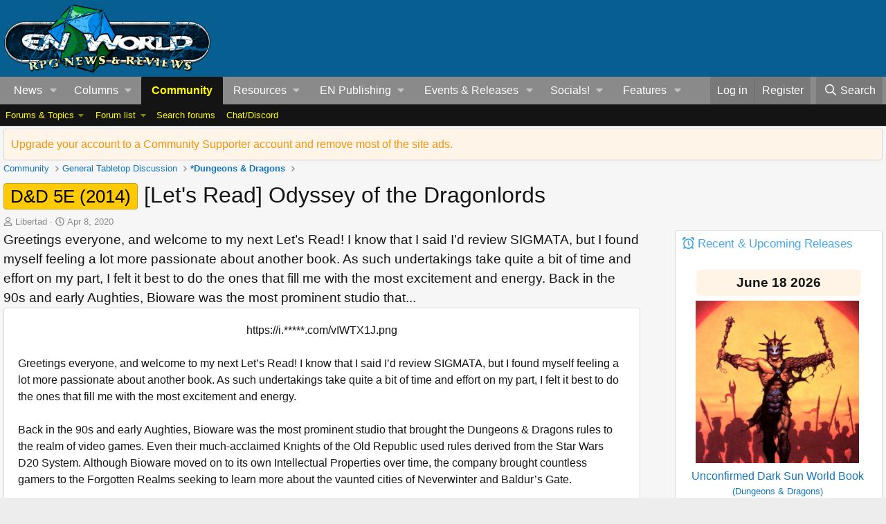

--- FILE ---
content_type: text/html; charset=utf-8
request_url: https://www.enworld.org/threads/lets-read-odyssey-of-the-dragonlords.671392/
body_size: 58590
content:
<!-- usergrouop reference admin3, reg 2, comsup 140, pub 142, guest 1 -->

<!DOCTYPE html>
<html id="XF" lang="en-US" dir="LTR"
	data-app="public"
	data-template="EWRporta_article_thread_view"
	data-container-key="node-506"
	data-content-key="thread-671392"
	data-logged-in="false"
	data-cookie-prefix="xf_"
	data-csrf="1768649287,f06423cac747cd42b98a660b870ca094"
	class="has-no-js template-EWRporta_article_thread_view"
	>
<head>
	<meta charset="utf-8" />
	<meta http-equiv="X-UA-Compatible" content="IE=Edge" />
	<meta name="viewport" content="width=device-width, initial-scale=1, viewport-fit=cover">

	
	
	

	<title>D&amp;D 5E (2014) - [Let&#039;s Read] Odyssey of the Dragonlords | EN World D&amp;D &amp; Tabletop RPG News &amp; Reviews</title>

	<link rel="manifest" href="/webmanifest.php">
	
		<meta name="theme-color" content="#065f90" />
	

	<meta name="apple-mobile-web-app-title" content="EN World TTRPG News">
	
		<link rel="apple-touch-icon" href="/dnd_news.png" />
	

	
		
		<meta name="description" content="Greetings everyone, and welcome to my next Let’s Read! I know that I said I’d review SIGMATA, but I found myself feeling a lot more passionate about another..." />
		<meta property="og:description" content="Greetings everyone, and welcome to my next Let’s Read! I know that I said I’d review SIGMATA, but I found myself feeling a lot more passionate about another book. As such undertakings take quite a bit of time and effort on my part, I felt it best to do the ones that fill me with the most..." />
		<meta property="twitter:description" content="Greetings everyone, and welcome to my next Let’s Read! I know that I said I’d review SIGMATA, but I found myself feeling a lot more passionate about another book. As such undertakings take quite a..." />
	
	
		<meta property="og:url" content="https://www.enworld.org/threads/lets-read-odyssey-of-the-dragonlords.671392/" />
	
		<link rel="canonical" href="https://www.enworld.org/threads/lets-read-odyssey-of-the-dragonlords.671392/" />
	
		
		<meta property="og:image" content="https://www.enworld.org/ewr-porta/attachments/b36254e7-98ca-4842-a0bc-dce44dd97936-jpeg.120729/" />
		<meta property="twitter:image" content="https://www.enworld.org/ewr-porta/attachments/b36254e7-98ca-4842-a0bc-dce44dd97936-jpeg.120729/" />
		<meta property="twitter:card" content="summary_large_image" />
	
	
		<link rel="next" href="/threads/lets-read-odyssey-of-the-dragonlords.671392/page-2#posts" />
	

	
		
	
	
	<meta property="og:site_name" content="EN World D&amp;D &amp; Tabletop RPG News &amp; Reviews" />


	
	
		
	
	
	<meta property="og:type" content="website" />


	
	
		
	
	
	
		<meta property="og:title" content="D&amp;D 5E (2014) - [Let&#039;s Read] Odyssey of the Dragonlords" />
		<meta property="twitter:title" content="D&amp;D 5E (2014) - [Let&#039;s Read] Odyssey of the Dragonlords" />
	


	
	
	
	

	
	
	
	

	<link rel="stylesheet" href="/css.php?css=public%3Anormalize.css%2Cpublic%3Afa.css%2Cpublic%3Acore.less%2Cpublic%3Aapp.less&amp;s=2&amp;l=1&amp;d=1768503122&amp;k=7622dae7975dad53c5167be86ae368ffd76d330f" />

	<link rel="stylesheet" href="/css.php?css=public%3AEWRporta.less&amp;s=2&amp;l=1&amp;d=1768503122&amp;k=ee01639373661e97a113ffb7f84a0b77ff0d19f9" />
<link rel="stylesheet" href="/css.php?css=public%3Abb_code.less&amp;s=2&amp;l=1&amp;d=1768503122&amp;k=061d66f94fda738a465558bee2bfb7266f15bd52" />
<link rel="stylesheet" href="/css.php?css=public%3Aeditor.less&amp;s=2&amp;l=1&amp;d=1768503122&amp;k=5f701d30440d034fa6d2b66ef54a7365b02d4276" />
<link rel="stylesheet" href="/css.php?css=public%3Amessage.less&amp;s=2&amp;l=1&amp;d=1768503122&amp;k=5a9c9c1b587b19a31d8adcbcb036063f3a62368c" />
<link rel="stylesheet" href="/css.php?css=public%3Anotices.less&amp;s=2&amp;l=1&amp;d=1768503122&amp;k=3edbb19f73e77d943a4c6df29e8f0bd500fa248d" />
<link rel="stylesheet" href="/css.php?css=public%3Ashare_controls.less&amp;s=2&amp;l=1&amp;d=1768503122&amp;k=28b4eeb7c557d2f0da696c744d57bd9ee9ffcb8f" />
<link rel="stylesheet" href="/css.php?css=public%3Astructured_list.less&amp;s=2&amp;l=1&amp;d=1768503122&amp;k=5f15e63cb564164cfb1fe2c4610b031a6a0962c8" />
<link rel="stylesheet" href="/css.php?css=public%3Athfilters_node_label.less&amp;s=2&amp;l=1&amp;d=1768503122&amp;k=f3572031d2f46ead3d4a48ab7d66ae81fd93e25d" />
<link rel="stylesheet" href="/css.php?css=public%3Aextra.less&amp;s=2&amp;l=1&amp;d=1768503122&amp;k=6e03d11dbec55ff3fc64beef6b5f7b83a9ad9c35" />


	
		<script src="/js/xf/preamble.min.js?_v=60c92af6"></script>
	

	
	<script src="/js/vendor/vendor-compiled.js?_v=60c92af6" defer></script>
	<script src="/js/xf/core-compiled.js?_v=60c92af6" defer></script>

	<script>
		XF.ready(() =>
		{
			XF.extendObject(true, XF.config, {
				// 
				userId: 0,
				enablePush: true,
				pushAppServerKey: 'BC6TVk4XNW+2CFWpFzxikw29CA9eEpBLIknbUYtsYElFkzMTRpy4rROImGzvvJv3TDDZD1USDNy+9IHIqA1jvbM=',
				url: {
					fullBase: 'https://www.enworld.org/',
					basePath: '/',
					css: '/css.php?css=__SENTINEL__&s=2&l=1&d=1768503122',
					js: '/js/__SENTINEL__?_v=60c92af6',
					icon: '/data/local/icons/__VARIANT__.svg?v=1768329840#__NAME__',
					iconInline: '/styles/fa/__VARIANT__/__NAME__.svg?v=5.15.3',
					keepAlive: '/login/keep-alive'
				},
				cookie: {
					path: '/',
					domain: '',
					prefix: 'xf_',
					secure: true,
					consentMode: 'disabled',
					consented: ["optional","_third_party"]
				},
				cacheKey: 'f3ed7234243583f554e27d349fe769c5',
				csrf: '1768649287,f06423cac747cd42b98a660b870ca094',
				js: {"\/js\/xf\/action.min.js?_v=60c92af6":true,"\/js\/xf\/message.min.js?_v=60c92af6":true,"\/js\/xf\/captcha.min.js?_v=60c92af6":true,"\/js\/xf\/editor-compiled.js?_v=60c92af6":true,"\/js\/xfmg\/editor.min.js?_v=60c92af6":true},
				fullJs: false,
				css: {"public:EWRporta.less":true,"public:bb_code.less":true,"public:editor.less":true,"public:message.less":true,"public:notices.less":true,"public:share_controls.less":true,"public:structured_list.less":true,"public:thfilters_node_label.less":true,"public:extra.less":true},
				time: {
					now: 1768649287,
					today: 1768608000,
					todayDow: 6,
					tomorrow: 1768694400,
					yesterday: 1768521600,
					week: 1768089600,
					month: 1767225600,
					year: 1767225600
				},
				style: {
					light: '',
					dark: '',
					defaultColorScheme: 'light'
				},
				borderSizeFeature: '3px',
				fontAwesomeWeight: 'r',
				enableRtnProtect: true,
				
				enableFormSubmitSticky: true,
				imageOptimization: '0',
				imageOptimizationQuality: 0.85,
				uploadMaxFilesize: 54525952,
				uploadMaxWidth: 0,
				uploadMaxHeight: 0,
				allowedVideoExtensions: ["m4v","mov","mp4","mp4v","mpeg","mpg","ogv","webm"],
				allowedAudioExtensions: ["mp3","opus","ogg","wav"],
				shortcodeToEmoji: true,
				visitorCounts: {
					conversations_unread: '0',
					alerts_unviewed: '0',
					total_unread: '0',
					title_count: true,
					icon_indicator: true
				},
				jsMt: {"xf\/action.js":"ca7ef135","xf\/embed.js":"99070bec","xf\/form.js":"18a74ea9","xf\/structure.js":"ca7ef135","xf\/tooltip.js":"18a74ea9"},
				jsState: {},
				publicMetadataLogoUrl: 'https://www.enworld.org/dnd_news.png',
				publicPushBadgeUrl: 'https://www.enworld.org/styles/default/xenforo/bell.png'
			})

			XF.extendObject(XF.phrases, {
				// 
				date_x_at_time_y:     "{date} at {time}",
				day_x_at_time_y:      "{day} at {time}",
				yesterday_at_x:       "Yesterday at {time}",
				x_minutes_ago:        "{minutes} minutes ago",
				one_minute_ago:       "1 minute ago",
				a_moment_ago:         "A moment ago",
				today_at_x:           "Today at {time}",
				in_a_moment:          "In a moment",
				in_a_minute:          "In a minute",
				in_x_minutes:         "In {minutes} minutes",
				later_today_at_x:     "Later today at {time}",
				tomorrow_at_x:        "Tomorrow at {time}",
				short_date_x_minutes: "{minutes}m",
				short_date_x_hours:   "{hours}h",
				short_date_x_days:    "{days}d",

				day0: "Sunday",
				day1: "Monday",
				day2: "Tuesday",
				day3: "Wednesday",
				day4: "Thursday",
				day5: "Friday",
				day6: "Saturday",

				dayShort0: "Sun",
				dayShort1: "Mon",
				dayShort2: "Tue",
				dayShort3: "Wed",
				dayShort4: "Thu",
				dayShort5: "Fri",
				dayShort6: "Sat",

				month0: "January",
				month1: "February",
				month2: "March",
				month3: "April",
				month4: "May",
				month5: "June",
				month6: "July",
				month7: "August",
				month8: "September",
				month9: "October",
				month10: "November",
				month11: "December",
xcu_em_today: "Today",
xcu_em_month: "Month",
xcu_em_week: "Week",
xcu_em_day: "Day",
xcu_em_list: "List",
xcu_em_all_day: "All day",
xcu_em_week_number_title: "xcu_em_week_number_title",
xcu_em_event_limit_text: "xcu_em_event_limit_text",
xcu_em_no_events_to_display: "No events to display.",

				active_user_changed_reload_page: "The active user has changed. Reload the page for the latest version.",
				server_did_not_respond_in_time_try_again: "The server did not respond in time. Please try again.",
				oops_we_ran_into_some_problems: "Oops! We ran into some problems.",
				oops_we_ran_into_some_problems_more_details_console: "Oops! We ran into some problems. Please try again later. More error details may be in the browser console.",
				file_too_large_to_upload: "The file is too large to be uploaded.",
				uploaded_file_is_too_large_for_server_to_process: "The uploaded file is too large for the server to process.",
				files_being_uploaded_are_you_sure: "Files are still being uploaded. Are you sure you want to submit this form?",
				attach: "Attach files",
				rich_text_box: "Rich text box",
				close: "Close",
				link_copied_to_clipboard: "Link copied to clipboard.",
				text_copied_to_clipboard: "Text copied to clipboard.",
				loading: "Loading…",
				you_have_exceeded_maximum_number_of_selectable_items: "You have exceeded the maximum number of selectable items.",

				processing: "Processing",
				'processing...': "Processing…",

				showing_x_of_y_items: "Showing {count} of {total} items",
				showing_all_items: "Showing all items",
				no_items_to_display: "No items to display",

				number_button_up: "Increase",
				number_button_down: "Decrease",

				push_enable_notification_title: "Push notifications enabled successfully at EN World D&D & Tabletop RPG News & Reviews",
				push_enable_notification_body: "Thank you for enabling push notifications!",

				pull_down_to_refresh: "Pull down to refresh",
				release_to_refresh: "Release to refresh",
				refreshing: "Refreshing…"
			})
		})
	</script>

	<script src="/js/xf/action.min.js?_v=60c92af6" defer></script>
<script src="/js/xf/message.min.js?_v=60c92af6" defer></script>
<script src="/js/xf/captcha.min.js?_v=60c92af6" defer></script>
<script src="/js/xf/editor-compiled.js?_v=60c92af6" defer></script>
<script src="/js/xfmg/editor.min.js?_v=60c92af6" defer></script>



	
	
	<script async src="https://www.googletagmanager.com/gtag/js?id=UA-11604912-1"></script>
	<script>
		window.dataLayer = window.dataLayer || [];
		function gtag(){dataLayer.push(arguments);}
		gtag('js', new Date());
		gtag('config', 'UA-11604912-1', {
			// 
			
			
		});
	</script>

	



<!-- NITROPAY AD HEADER 	
	
	<script type="text/javascript">
window['nitroAds'] = window['nitroAds'] || { createAd: function () { window.nitroAds.queue.push(["createAd", arguments]) }, queue: [] };
</script>
<script async src="https://s.nitropay.com/ads-393.js"></script> -->
	
<!--NEWER NITROPAY AD HEADER -->
	
	<script data-cfasync="false">window.nitroAds=window.nitroAds||{createAd:function(){return new Promise(e=>{window.nitroAds.queue.push(["createAd",arguments,e])})},addUserToken:function(){window.nitroAds.queue.push(["addUserToken",arguments])},queue:[]};</script>
<script data-cfasync="false" async src="https://s.nitropay.com/ads-393.js"></script>

	
	
<!-- NITROPAY AD HEADER END -->
	

	

	
	
</head>
<body data-template="EWRporta_article_thread_view">
















	
<!-- NITROPAY AD CODES	-->

	
	<!-- INTERSTITIAL NITROPAY 
		<script>
		window['nitroAds'].createAd('interstitial001', {
		  "format": "interstitial"
		});
		</script>	

 	INTERSTITIAL NITROPAY END --->
	
	<!-- NITROPAY VIDEO AD-->
	<script>
window['nitroAds'].createAd('nitropay_video_001', {
  "refreshTime": 30,
  "format": "floating",
  "mediaQuery": "(min-width: 1025px), (min-width: 768px) and (max-width: 1024px)"
});
</script>
	
	<!-- NITROPAY VIDEO AD END -->
	
	<!-- NITROPAY ANCHOR AD -->
		<script>
		window['nitroAds'].createAd('nitropay_anchor_001', {
		  "refreshLimit": 0,
		  "refreshTime": 30,
		  "format": "anchor",
		  "anchor": "bottom",
		  "anchorPersistClose": false,
		  "mediaQuery": "(min-width: 0px)"
		});
		</script>
	
	<!-- NITROPAY ANCHOR AD END -->
	

<!-- END NITROPAY AD CODES -->

<div class="p-pageWrapper" id="top">





<header class="p-header" id="header">
	<div class="p-header-inner">
		<div class="p-header-content">

			<div class="p-header-logo p-header-logo--image">
				<a href="https://www.enworld.org">
					<img src="/dnd_news.png" srcset="" alt="EN World D&amp;D &amp; Tabletop RPG News &amp; Reviews"
						width="300" height="108" />
				</a>
			</div>

			

<div id="nitro-head-2b"></div>

<script>
window['nitroAds'].createAd('nitro-head-2b', {
  "refreshTime": 30,
  "sizes": [
    [
      "320",
      "100"
    ]
  ]
});
</script>
			

			
			
			

	

		
		<!-- /21368408/enworld-org_728x90 -->
		<div id='div-gpt-ad-1432978239832-3' style='height:90px; width:728px;'>
		<script type='text/javascript'>
		googletag.cmd.push(function() {
		googletag.display('div-gpt-ad-1432978239832-3'); });
		</script>
		</div>

	

 
		</div>
	</div>
</header>





	<div class="p-navSticky p-navSticky--primary" data-xf-init="sticky-header">
		
	<nav class="p-nav">
		<div class="p-nav-inner">
			<a class="p-nav-menuTrigger" data-xf-click="off-canvas" data-menu=".js-headerOffCanvasMenu" role="button" tabindex="0">
				<i aria-hidden="true"></i>
				<span class="p-nav-menuText">Menu</span>
			</a>

			<div class="p-nav-smallLogo">
				<a href="https://www.enworld.org">
					<img src="/dnd_news.png" srcset="" alt="EN World D&amp;D &amp; Tabletop RPG News &amp; Reviews"
						width="300" height="108" />
				</a>
			</div>

			<div class="p-nav-scroller hScroller" data-xf-init="h-scroller" data-auto-scroll=".p-navEl.is-selected">
				<div class="hScroller-scroll">
					<ul class="p-nav-list js-offCanvasNavSource">
					
						<li>
							
	<div class="p-navEl " data-has-children="true">
		

			
	
	<a href="https://www.enworld.org/"
		class="p-navEl-link p-navEl-link--splitMenu "
		
		
		data-nav-id="news1">News</a>


			<a data-xf-key="1"
				data-xf-click="menu"
				data-menu-pos-ref="< .p-navEl"
				class="p-navEl-splitTrigger"
				role="button"
				tabindex="0"
				aria-label="Toggle expanded"
				aria-expanded="false"
				aria-haspopup="true"></a>

		
		
			<div class="menu menu--structural" data-menu="menu" aria-hidden="true">
				<div class="menu-content">
					
						
	
	
	<a href="https://www.enworld.org/"
		class="menu-linkRow u-indentDepth0 js-offCanvasCopy "
		
		
		data-nav-id="allnews">All News</a>

	

					
						
	
	
	<a href="https://www.enworld.org/ewr-porta/categories/dungeons-dragons.1/"
		class="menu-linkRow u-indentDepth0 js-offCanvasCopy "
		
		
		data-nav-id="dndnews">Dungeons & Dragons</a>

	

					
						
	
	
	<a href="https://www.enworld.org/ewr-porta/categories/level-up-advanced-5e.75/"
		class="menu-linkRow u-indentDepth0 js-offCanvasCopy "
		
		
		data-nav-id="levelupnews">Level Up: Advanced 5th Edition</a>

	

					
						
	
	
	<a href="https://www.enworld.org/ewr-porta/categories/pathfinder.2/"
		class="menu-linkRow u-indentDepth0 js-offCanvasCopy "
		
		
		data-nav-id="pathfindernews">Pathfinder</a>

	

					
						
	
	
	<a href="https://www.enworld.org/ewr-porta/categories/starfinder.39/"
		class="menu-linkRow u-indentDepth0 js-offCanvasCopy "
		
		
		data-nav-id="starfindernews">Starfinder</a>

	

					
						
	
	
	<a href="https://www.enworld.org/ewr-porta/categories/warhammer.45/"
		class="menu-linkRow u-indentDepth0 js-offCanvasCopy "
		
		
		data-nav-id="warhammer">Warhammer</a>

	

					
						
	
	
	<a href="https://www.enworld.org/ewr-porta/categories/2d20.85/"
		class="menu-linkRow u-indentDepth0 js-offCanvasCopy "
		
		
		data-nav-id="2d20">2d20 System</a>

	

					
						
	
	
	<a href="https://www.enworld.org/ewr-porta/categories/year-zero-engine.86/"
		class="menu-linkRow u-indentDepth0 js-offCanvasCopy "
		
		
		data-nav-id="year0">Year Zero Engine</a>

	

					
						
	
	
	<a href="https://www.enworld.org/ewr-porta/categories/industry.6/"
		class="menu-linkRow u-indentDepth0 js-offCanvasCopy "
		
		
		data-nav-id="industry">Industry News</a>

	

					
						
	
	
	<a href="https://www.enworld.org/ewr-porta/categories/reviews.7/"
		class="menu-linkRow u-indentDepth0 js-offCanvasCopy "
		
		
		data-nav-id="reviewsnews">Reviews</a>

	
		
			
	
	
	<a href="https://www.enworld.org/ewr-porta/categories/dragon-reflections.90/"
		class="menu-linkRow u-indentDepth1 js-offCanvasCopy "
		
		
		data-nav-id="dragon">Dragon Reflections</a>

	

		
			
	
	
	<a href="https://www.enworld.org/ewr-porta/categories/white-dwarf-reflections.99/"
		class="menu-linkRow u-indentDepth1 js-offCanvasCopy "
		
		
		data-nav-id="wd_reflect">White Dwarf Reflections</a>

	

		
		
			<hr class="menu-separator" />
		
	

					
				</div>
			</div>
		
	</div>

						</li>
					
						<li>
							
	<div class="p-navEl " data-has-children="true">
		<a data-xf-key="2"
			data-xf-click="menu"
			data-menu-pos-ref="< .p-navEl"
			class="p-navEl-linkHolder"
			role="button"
			tabindex="0"
			aria-expanded="false"
			aria-haspopup="true">
			
	
	<span 
		class="p-navEl-link p-navEl-link--menuTrigger "
		
		
		data-nav-id="columns">Columns</span>

		</a>

		
		
			<div class="menu menu--structural" data-menu="menu" aria-hidden="true">
				<div class="menu-content">
					
						
	
	
	<span 
		class="menu-linkRow u-indentDepth0 js-offCanvasCopy "
		
		
		data-nav-id="digests">Weekly Digests</span>

	
		
			
	
	
	<a href="https://www.enworld.org/ewr-porta/categories/news-digest.76/"
		class="menu-linkRow u-indentDepth1 js-offCanvasCopy "
		
		
		data-nav-id="digest">Weekly News Digest</a>

	

		
			
	
	
	<a href="https://www.enworld.org/ewr-porta/categories/sales-bundles.80/"
		class="menu-linkRow u-indentDepth1 js-offCanvasCopy "
		
		
		data-nav-id="freebies">Freebies, Sales  & Bundles</a>

	

		
			
	
	
	<a href="https://www.enworld.org/ewr-porta/categories/rpg-print-news.77/"
		class="menu-linkRow u-indentDepth1 js-offCanvasCopy "
		
		
		data-nav-id="rpgprint">RPG Print News</a>

	

		
			
	
	
	<a href="https://www.enworld.org/ewr-porta/categories/rpg-crowdfunding-news.78/"
		class="menu-linkRow u-indentDepth1 js-offCanvasCopy "
		
		
		data-nav-id="rpgcrowd">RPG Crowdfunding News</a>

	

		
		
			<hr class="menu-separator" />
		
	

					
						
	
	
	<span 
		class="menu-linkRow u-indentDepth0 js-offCanvasCopy "
		
		
		data-nav-id="content">Game Content</span>

	
		
			
	
	
	<a href="https://www.enworld.org/ewr-porta/categories/enterplanetary-dimensions.82/"
		class="menu-linkRow u-indentDepth1 js-offCanvasCopy "
		
		
		data-nav-id="entdim">ENterplanetary DimENsions</a>

	

		
			
	
	
	<a href="https://www.enworld.org/ewr-porta/categories/mythological-figures.56/"
		class="menu-linkRow u-indentDepth1 js-offCanvasCopy "
		
		
		data-nav-id="myths">Mythological Figures</a>

	

		
		
			<hr class="menu-separator" />
		
	

					
						
	
	
	<span 
		class="menu-linkRow u-indentDepth0 js-offCanvasCopy "
		
		
		data-nav-id="Opinion">Opinion</span>

	
		
			
	
	
	<a href="https://www.enworld.org/ewr-porta/categories/worlds-of-design.81/"
		class="menu-linkRow u-indentDepth1 js-offCanvasCopy "
		
		
		data-nav-id="worldsofdesign">Worlds of Design</a>

	

		
			
	
	
	<a href="https://www.enworld.org/ewr-porta/categories/peregrines-view.97/"
		class="menu-linkRow u-indentDepth1 js-offCanvasCopy "
		
		
		data-nav-id="Andyp">Peregrine's Nest</a>

	

		
			
	
	
	<a href="https://www.enworld.org/ewr-porta/categories/rpg-evolution.89/"
		class="menu-linkRow u-indentDepth1 js-offCanvasCopy "
		
		
		data-nav-id="rpgevo">RPG Evolution</a>

	

		
		
			<hr class="menu-separator" />
		
	

					
						
	
	
	<span 
		class="menu-linkRow u-indentDepth0 js-offCanvasCopy "
		
		
		data-nav-id="Othercol">Other Columns</span>

	
		
			
	
	
	<a href="https://www.enworld.org/ewr-porta/categories/from-the-freelancing-frontline.96/"
		class="menu-linkRow u-indentDepth1 js-offCanvasCopy "
		
		
		data-nav-id="owenk">From the Freelancing Frontline</a>

	

		
			
	
	
	<a href="https://www.enworld.org/ewr-porta/categories/monster-encyclopedia.51/"
		class="menu-linkRow u-indentDepth1 js-offCanvasCopy "
		
		
		data-nav-id="encyl">Monster ENcyclopedia</a>

	

		
		
			<hr class="menu-separator" />
		
	

					
						
	
	
	<span 
		class="menu-linkRow u-indentDepth0 js-offCanvasCopy "
		
		
		data-nav-id="oldtsr">WotC/TSR Alumni Look Back</span>

	
		
			
	
	
	<a href="https://www.enworld.org/ewr-porta/categories/4-hours-w-rsd.94/"
		class="menu-linkRow u-indentDepth1 js-offCanvasCopy "
		
		
		data-nav-id="rsd4h">4 Hours w/RSD (Ryan Dancey)</a>

	

		
			
	
	
	<a href="https://www.enworld.org/ewr-porta/categories/jonathan-tweets.95/"
		class="menu-linkRow u-indentDepth1 js-offCanvasCopy "
		
		
		data-nav-id="tweet">The Road to 3E (Jonathan Tweet)</a>

	

		
			
	
	
	<a href="https://www.enworld.org/ewr-porta/categories/greenwoods-realms.93/"
		class="menu-linkRow u-indentDepth1 js-offCanvasCopy "
		
		
		data-nav-id="greenwood">Greenwood's Realms (Ed Greenwood)</a>

	

		
			
	
	
	<a href="https://www.enworld.org/ewr-porta/categories/jim-wards-tsr-retrospective.92/"
		class="menu-linkRow u-indentDepth1 js-offCanvasCopy "
		
		
		data-nav-id="drawmij">Drawmij's TSR (Jim Ward)</a>

	

		
		
			<hr class="menu-separator" />
		
	

					
				</div>
			</div>
		
	</div>

						</li>
					
						<li>
							
	<div class="p-navEl is-selected" data-has-children="true">
		

			
	
	<a href="/forums/-/?skip=1"
		class="p-navEl-link p-navEl-link--splitMenu "
		
		
		data-nav-id="forums">Community</a>


			<a data-xf-key="3"
				data-xf-click="menu"
				data-menu-pos-ref="< .p-navEl"
				class="p-navEl-splitTrigger"
				role="button"
				tabindex="0"
				aria-label="Toggle expanded"
				aria-expanded="false"
				aria-haspopup="true"></a>

		
		
			<div class="menu menu--structural" data-menu="menu" aria-hidden="true">
				<div class="menu-content">
					
						
	
	
	<span 
		class="menu-linkRow u-indentDepth0 js-offCanvasCopy "
		
		
		data-nav-id="threads">Forums & Topics</span>

	
		
			
	
	
	<a href="https://www.enworld.org/forums/-/list"
		class="menu-linkRow u-indentDepth1 js-offCanvasCopy "
		
		
		data-nav-id="forumlist">Forum List</a>

	

		
			
	
	
	<a href="/forums/-/?skip=1"
		class="menu-linkRow u-indentDepth1 js-offCanvasCopy "
		
		
		data-nav-id="newthreads">Latest Posts</a>

	

		
		
			<hr class="menu-separator" />
		
	

					
						
	
	
	<a href="/forums/-/list"
		class="menu-linkRow u-indentDepth0 js-offCanvasCopy "
		
		
		data-nav-id="forumList">Forum list</a>

	
		
			
	
	
	<a href="/forums/dungeons-dragons.506/"
		class="menu-linkRow u-indentDepth1 js-offCanvasCopy "
		
		
		data-nav-id="dnd">*Dungeons &amp; Dragons</a>

	

		
			
	
	
	<a href="https://www.enworld.org/forums/level-up-advanced-5th-edition-a5e.697/"
		class="menu-linkRow u-indentDepth1 js-offCanvasCopy "
		
		
		data-nav-id="level_up">Level Up: Advanced 5th Edition</a>

	

		
			
	
	
	<a href="/forums/d-d-older-editions-osr-d-d-variants.701/"
		class="menu-linkRow u-indentDepth1 js-offCanvasCopy "
		
		
		data-nav-id="olderdnd">D&amp;D Older Editions, OSR, &amp; D&amp;D Variants</a>

	

		
			
	
	
	<a href="/forums/ttrpgs-general.2/"
		class="menu-linkRow u-indentDepth1 js-offCanvasCopy "
		
		
		data-nav-id="generalrpg">*TTRPGs General</a>

	

		
			
	
	
	<a href="/forums/pathfinder-starfinder.3/"
		class="menu-linkRow u-indentDepth1 js-offCanvasCopy "
		
		
		data-nav-id="paizo">*Pathfinder &amp; Starfinder</a>

	

		
			
	
	
	<a href="/forums/en-publishing.12/"
		class="menu-linkRow u-indentDepth1 js-offCanvasCopy "
		
		
		data-nav-id="enpforum">EN Publishing</a>

	

		
			
	
	
	<a href="/forums/geek-talk-media.56/"
		class="menu-linkRow u-indentDepth1 js-offCanvasCopy "
		
		
		data-nav-id="medialounge">*Geek Talk &amp; Media</a>

	

		
		
			<hr class="menu-separator" />
		
	

					
						
	
	
	<a href="/search/?type=post"
		class="menu-linkRow u-indentDepth0 js-offCanvasCopy "
		
		
		data-nav-id="searchForums">Search forums</a>

	

					
						
	
	
	<a href="https://discordapp.com/invite/cmMHRSP"
		class="menu-linkRow u-indentDepth0 js-offCanvasCopy "
		
		
		data-nav-id="discord">Chat/Discord</a>

	

					
				</div>
			</div>
		
	</div>

						</li>
					
						<li>
							
	<div class="p-navEl " data-has-children="true">
		<a data-xf-key="4"
			data-xf-click="menu"
			data-menu-pos-ref="< .p-navEl"
			class="p-navEl-linkHolder"
			role="button"
			tabindex="0"
			aria-expanded="false"
			aria-haspopup="true">
			
	
	<span 
		class="p-navEl-link p-navEl-link--menuTrigger "
		
		
		data-nav-id="resources">Resources</span>

		</a>

		
		
			<div class="menu menu--structural" data-menu="menu" aria-hidden="true">
				<div class="menu-content">
					
						
	
	
	<a href="/wiki/"
		class="menu-linkRow u-indentDepth0 js-offCanvasCopy "
		
		
		data-nav-id="EWRcarta">Wiki</a>

	
		
			
	
	
	<a href="/wiki/special/pages"
		class="menu-linkRow u-indentDepth1 js-offCanvasCopy "
		
		
		data-nav-id="EWRcarta_pages">Pages</a>

	

		
			
	
	
	<a href="/wiki/special/activity/"
		class="menu-linkRow u-indentDepth1 js-offCanvasCopy "
		
		
		data-nav-id="EWRcarta_activity">Latest activity</a>

	

		
		
			<hr class="menu-separator" />
		
	

					
						
	
	
	<a href="/media/"
		class="menu-linkRow u-indentDepth0 js-offCanvasCopy "
		
		
		data-nav-id="xfmg">Media</a>

	
		
			
	
	
	<a href="/whats-new/media/"
		class="menu-linkRow u-indentDepth1 js-offCanvasCopy "
		 rel="nofollow"
		
		data-nav-id="xfmgNewMedia">New media</a>

	

		
			
	
	
	<a href="/whats-new/media-comments/"
		class="menu-linkRow u-indentDepth1 js-offCanvasCopy "
		 rel="nofollow"
		
		data-nav-id="xfmgNewComments">New comments</a>

	

		
			
	
	
	<a href="/search/?type=xfmg_media"
		class="menu-linkRow u-indentDepth1 js-offCanvasCopy "
		
		
		data-nav-id="xfmgSearchMedia">Search media</a>

	

		
		
			<hr class="menu-separator" />
		
	

					
						
	
	
	<a href="/resources/"
		class="menu-linkRow u-indentDepth0 js-offCanvasCopy "
		
		
		data-nav-id="xfrm">Downloads</a>

	
		
			
	
	
	<a href="/resources/latest-reviews"
		class="menu-linkRow u-indentDepth1 js-offCanvasCopy "
		
		
		data-nav-id="xfrmLatestReviews">Latest reviews</a>

	

		
			
	
	
	<a href="/search/?type=resource"
		class="menu-linkRow u-indentDepth1 js-offCanvasCopy "
		
		
		data-nav-id="xfrmSearchResources">Search resources</a>

	

		
		
			<hr class="menu-separator" />
		
	

					
				</div>
			</div>
		
	</div>

						</li>
					
						<li>
							
	<div class="p-navEl " data-has-children="true">
		<a data-xf-key="5"
			data-xf-click="menu"
			data-menu-pos-ref="< .p-navEl"
			class="p-navEl-linkHolder"
			role="button"
			tabindex="0"
			aria-expanded="false"
			aria-haspopup="true">
			
	
	<span 
		class="p-navEl-link p-navEl-link--menuTrigger "
		
		
		data-nav-id="enp_menu">EN Publishing</span>

		</a>

		
		
			<div class="menu menu--structural" data-menu="menu" aria-hidden="true">
				<div class="menu-content">
					
						
	
	
	<a href="https://enpublishingrpg.com"
		class="menu-linkRow u-indentDepth0 js-offCanvasCopy "
		
		
		data-nav-id="store">Store</a>

	

					
						
	
	
	<a href="https://www.en5ider.com"
		class="menu-linkRow u-indentDepth0 js-offCanvasCopy "
		
		
		data-nav-id="en5ider">EN5ider</a>

	

					
						
	
	
	<a href="https://www.adventuresinzeitgeist.com"
		class="menu-linkRow u-indentDepth0 js-offCanvasCopy "
		
		
		data-nav-id="zeitgeist">Adventures in ZEITGEIST</a>

	

					
						
	
	
	<a href="https://www.awfullycheerfulengine.com"
		class="menu-linkRow u-indentDepth0 js-offCanvasCopy "
		
		
		data-nav-id="ace">Awfully Cheerful Engine</a>

	

					
						
	
	
	<a href="https://www.woin.games"
		class="menu-linkRow u-indentDepth0 js-offCanvasCopy "
		
		
		data-nav-id="woin">What's OLD is NEW</a>

	

					
						
	
	
	<a href="https://www.worldsof2000adrpg.com"
		class="menu-linkRow u-indentDepth0 js-offCanvasCopy "
		
		
		data-nav-id="2000ad">Judge Dredd & The Worlds Of 2000AD</a>

	

					
						
	
	
	<a href="https://wotbsadventurepath.com"
		class="menu-linkRow u-indentDepth0 js-offCanvasCopy "
		
		
		data-nav-id="wotbs">War of the Burning Sky</a>

	

					
						
	
	
	<a href="https://www.levelup5e.com"
		class="menu-linkRow u-indentDepth0 js-offCanvasCopy "
		
		
		data-nav-id="levelup">Level Up: Advanced 5E</a>

	

					
				</div>
			</div>
		
	</div>

						</li>
					
						<li>
							
	<div class="p-navEl " data-has-children="true">
		

			
	
	<a href="/events/"
		class="p-navEl-link p-navEl-link--splitMenu "
		
		
		data-nav-id="xcu_events_manager">Events & Releases</a>


			<a data-xf-key="6"
				data-xf-click="menu"
				data-menu-pos-ref="< .p-navEl"
				class="p-navEl-splitTrigger"
				role="button"
				tabindex="0"
				aria-label="Toggle expanded"
				aria-expanded="false"
				aria-haspopup="true"></a>

		
		
			<div class="menu menu--structural" data-menu="menu" aria-hidden="true">
				<div class="menu-content">
					
						
	
	
	<a href="/events/?displayMode=card_grid&amp;type=future"
		class="menu-linkRow u-indentDepth0 js-offCanvasCopy "
		 rel="nofollow"
		
		data-nav-id="xcu_events_manager_upcoming">Upcoming Events</a>

	

					
						
	
	
	<a href="/events/?displayMode=card_grid&amp;type=private_event"
		class="menu-linkRow u-indentDepth0 js-offCanvasCopy "
		 rel="nofollow"
		
		data-nav-id="xcu_events_manager_private">Private Events</a>

	

					
						
	
	
	<a href="/events/featured"
		class="menu-linkRow u-indentDepth0 js-offCanvasCopy "
		 rel="nofollow"
		
		data-nav-id="xcu_events_manager_featured">Featured Events</a>

	

					
				</div>
			</div>
		
	</div>

						</li>
					
						<li>
							
	<div class="p-navEl " data-has-children="true">
		<a data-xf-key="7"
			data-xf-click="menu"
			data-menu-pos-ref="< .p-navEl"
			class="p-navEl-linkHolder"
			role="button"
			tabindex="0"
			aria-expanded="false"
			aria-haspopup="true">
			
	
	<span 
		class="p-navEl-link p-navEl-link--menuTrigger "
		
		
		data-nav-id="social">Socials!</span>

		</a>

		
		
			<div class="menu menu--structural" data-menu="menu" aria-hidden="true">
				<div class="menu-content">
					
						
	
	
	<span 
		class="menu-linkRow u-indentDepth0 js-offCanvasCopy "
		
		
		data-nav-id="soc_enp">EN Publishing</span>

	
		
			
	
	
	<a href="https://x.com/enpublishingrpg"
		class="menu-linkRow u-indentDepth1 js-offCanvasCopy "
		
		
		data-nav-id="enp_twit">Twitter</a>

	

		
			
	
	
	<a href="https://bsky.app/profile/enpublishingrpg.bsky.social"
		class="menu-linkRow u-indentDepth1 js-offCanvasCopy "
		
		
		data-nav-id="enp_bluesky">BlueSky</a>

	

		
			
	
	
	<a href="https://www.facebook.com/enpublishingrpg"
		class="menu-linkRow u-indentDepth1 js-offCanvasCopy "
		
		
		data-nav-id="facebook_enp">Facebook</a>

	

		
			
	
	
	<a href="https://www.instagram.com/enpublishingrpg"
		class="menu-linkRow u-indentDepth1 js-offCanvasCopy "
		
		
		data-nav-id="instagram">Instagram</a>

	

		
		
			<hr class="menu-separator" />
		
	

					
						
	
	
	<span 
		class="menu-linkRow u-indentDepth0 js-offCanvasCopy "
		
		
		data-nav-id="soc_enw">EN World</span>

	
		
			
	
	
	<a href="https://bsky.app/profile/enworldrpg.bsky.social"
		class="menu-linkRow u-indentDepth1 js-offCanvasCopy "
		
		
		data-nav-id="bluesky">BlueSky</a>

	

		
			
	
	
	<a href="https://www.youtube.com/c/ENPublishingRPG"
		class="menu-linkRow u-indentDepth1 js-offCanvasCopy "
		
		
		data-nav-id="youtube">YouTube</a>

	

		
			
	
	
	<a href="https://www.facebook.com/enworldrpg"
		class="menu-linkRow u-indentDepth1 js-offCanvasCopy "
		
		
		data-nav-id="facebook_enw">Facebook</a>

	

		
			
	
	
	<a href="https://twitter.com/enworldrpg"
		class="menu-linkRow u-indentDepth1 js-offCanvasCopy "
		
		
		data-nav-id="twitter_morrus">Twitter</a>

	

		
			
	
	
	<a href="https://www.twitch.tv/enpublishing"
		class="menu-linkRow u-indentDepth1 js-offCanvasCopy "
		
		
		data-nav-id="twitch">Twitch</a>

	

		
			
	
	
	<a href="https://morrus.podbean.com"
		class="menu-linkRow u-indentDepth1 js-offCanvasCopy "
		
		
		data-nav-id="podcast">Podcast</a>

	

		
		
			<hr class="menu-separator" />
		
	

					
				</div>
			</div>
		
	</div>

						</li>
					
						<li>
							
	<div class="p-navEl " data-has-children="true">
		

			
	
	<a href="https://www.enworld.org/ewr-porta/categories/features.71/"
		class="p-navEl-link p-navEl-link--splitMenu "
		
		
		data-nav-id="features">Features</a>


			<a data-xf-key="8"
				data-xf-click="menu"
				data-menu-pos-ref="< .p-navEl"
				class="p-navEl-splitTrigger"
				role="button"
				tabindex="0"
				aria-label="Toggle expanded"
				aria-expanded="false"
				aria-haspopup="true"></a>

		
		
			<div class="menu menu--structural" data-menu="menu" aria-hidden="true">
				<div class="menu-content">
					
						
	
	
	<a href="https://www.enworld.org/threads/million-dollar-ttrpg-kickstarters.678540/"
		class="menu-linkRow u-indentDepth0 js-offCanvasCopy "
		
		
		data-nav-id="million_dollar_ks">Million Dollar TTRPG Crowdfunders</a>

	

					
						
	
	
	<a href="https://www.enworld.org/threads/previous-winners-of-the-annual-en-world-most-anticipated-tabletop-rpg-of-the-year.717146/"
		class="menu-linkRow u-indentDepth0 js-offCanvasCopy "
		
		
		data-nav-id="anticipation">Most Anticipated Tabletop RPGs Of The Year</a>

	

					
						
	
	
	<a href="https://www.enworld.org/threads/podcast-hall-of-fame.677157/"
		class="menu-linkRow u-indentDepth0 js-offCanvasCopy "
		
		
		data-nav-id="poddy_hall_fame">Tabletop RPG Podcast Hall of Fame</a>

	

					
						
	
	
	<a href="https://www.enworld.org/ericnoah/"
		class="menu-linkRow u-indentDepth0 js-offCanvasCopy "
		
		
		data-nav-id="eric_noah">Eric Noah's Unofficial D&D 3rd Edition News</a>

	

					
						
	
	
	<a href="https://www.enworld.org/wiki/top_rpgs/"
		class="menu-linkRow u-indentDepth0 js-offCanvasCopy "
		
		
		data-nav-id="icv2">Top 5 RPGs Compiled Charts 2004-Present</a>

	

					
						
	
	
	<a href="https://www.enworld.org/threads/adventure-game-industry-market-research-summary-rpgs-v1-0.662125/"
		class="menu-linkRow u-indentDepth0 js-offCanvasCopy "
		
		
		data-nav-id="agsrpg">Adventure Game Industry Market Research Summary (RPGs) V1.0</a>

	

					
						
	
	
	<a href="https://www.enworld.org/threads/ryan-dancey-acquiring-tsr.661632/"
		class="menu-linkRow u-indentDepth0 js-offCanvasCopy "
		
		
		data-nav-id="acq_tsr">Ryan Dancey: Acquiring TSR</a>

	

					
						
	
	
	<a href="https://www.enworld.org/threads/q-a-with-gary-gygax.22566/"
		class="menu-linkRow u-indentDepth0 js-offCanvasCopy "
		
		
		data-nav-id="gygax_qa">Q&A With Gary Gygax</a>

	

					
						
	
	
	<a href="https://www.enworld.org/ewr-porta/categories/d-d-rules-faq.74/"
		class="menu-linkRow u-indentDepth0 js-offCanvasCopy "
		
		
		data-nav-id="dnd_rules">D&D Rules FAQs</a>

	

					
						
	
	
	<a href="https://www.enworld.org/threads/tsr-wotc-paizo-a-comparative-history.662357/"
		class="menu-linkRow u-indentDepth0 js-offCanvasCopy "
		
		
		data-nav-id="tsr_history">TSR, WotC, & Paizo: A Comparative History</a>

	

					
						
	
	
	<a href="https://www.enworld.org/threads/d-d-pronunciation-guide.661505/"
		class="menu-linkRow u-indentDepth0 js-offCanvasCopy "
		
		
		data-nav-id="pronunciation">D&D Pronunciation Guide</a>

	

					
						
	
	
	<a href="https://www.enworld.org/threads/d-d-in-the-mainstream-again.668560/"
		class="menu-linkRow u-indentDepth0 js-offCanvasCopy "
		
		
		data-nav-id="mainstream">D&D in the Mainstream</a>

	

					
						
	
	
	<a href="https://www.enworld.org/ewr-porta/categories/history.72/"
		class="menu-linkRow u-indentDepth0 js-offCanvasCopy "
		
		
		data-nav-id="history">D&D & RPG History</a>

	

					
						
	
	
	<a href="https://www.enworld.org/threads/about-morrus.670596/"
		class="menu-linkRow u-indentDepth0 js-offCanvasCopy "
		
		
		data-nav-id="about_morrus">About Morrus</a>

	

					
				</div>
			</div>
		
	</div>

						</li>
					
					</ul>
				</div>
			</div>

			<div class="p-nav-opposite">
				<div class="p-navgroup p-account p-navgroup--guest">
					
						<a href="/login/" class="p-navgroup-link p-navgroup-link--textual p-navgroup-link--logIn"
							data-xf-click="overlay" data-follow-redirects="on">
							<span class="p-navgroup-linkText">Log in</span>
						</a>
						
							
<a href="/register/" class="p-navgroup-link p-navgroup-link--textual p-navgroup-link--register"
								data-xf-click="overlay" data-follow-redirects="on">
								<span class="p-navgroup-linkText">Register</span>
							</a>

						
					
				</div>

				<div class="p-navgroup p-discovery">
					<a href="/whats-new/"
						class="p-navgroup-link p-navgroup-link--iconic p-navgroup-link--whatsnew"
						aria-label="What&#039;s new"
						title="What&#039;s new">
						<i aria-hidden="true"></i>
						<span class="p-navgroup-linkText">What's new</span>
					</a>

					
						<a href="/search/"
							class="p-navgroup-link p-navgroup-link--iconic p-navgroup-link--search"
							data-xf-click="menu"
							data-xf-key="/"
							aria-label="Search"
							aria-expanded="false"
							aria-haspopup="true"
							title="Search">
							<i aria-hidden="true"></i>
							<span class="p-navgroup-linkText">Search</span>
						</a>
						<div class="menu menu--structural menu--wide" data-menu="menu" aria-hidden="true">
							<form action="/search/search" method="post"
								class="menu-content"
								data-xf-init="quick-search">

								<h3 class="menu-header">Search</h3>
								
								<div class="menu-row">
									
										<div class="inputGroup inputGroup--joined">
											<input type="text" class="input" name="keywords" placeholder="Search…" aria-label="Search" data-menu-autofocus="true" />
											
			<select name="constraints" class="js-quickSearch-constraint input" aria-label="Search within">
				<option value="">Everywhere</option>
<option value="{&quot;search_type&quot;:&quot;post&quot;}">Threads</option>
<option value="{&quot;search_type&quot;:&quot;post&quot;,&quot;c&quot;:{&quot;nodes&quot;:[506],&quot;child_nodes&quot;:1}}">This forum</option>
<option value="{&quot;search_type&quot;:&quot;post&quot;,&quot;c&quot;:{&quot;thread&quot;:671392}}">This thread</option>

			</select>
		
										</div>
									
								</div>

								
								<div class="menu-row">
									<label class="iconic"><input type="checkbox"  name="c[title_only]" value="1" /><i aria-hidden="true"></i><span class="iconic-label">Search titles only</span></label>

								</div>
								
								<div class="menu-row">
									<div class="inputGroup">
										<span class="inputGroup-text" id="ctrl_search_menu_by_member">By:</span>
										<input type="text" class="input" name="c[users]" data-xf-init="auto-complete" placeholder="Member" aria-labelledby="ctrl_search_menu_by_member" />
									</div>
								</div>
								<div class="menu-footer">
									<span class="menu-footer-controls">
										<button type="submit" class="button button--icon button--icon--search button--primary"><i class="fa--xf far fa-search "><svg xmlns="http://www.w3.org/2000/svg" role="img" aria-hidden="true" ><use href="/data/local/icons/regular.svg?v=1768329840#search"></use></svg></i><span class="button-text">Search</span></button>
										<a href="/search/" class="button "><span class="button-text">Advanced search…</span></a>
									</span>
								</div>

								<input type="hidden" name="_xfToken" value="1768649287,f06423cac747cd42b98a660b870ca094" />
							</form>
						</div>
					


				</div>
			</div>
		</div>
	</nav>

	</div>
	
	
		<div class="p-sectionLinks">
			<div class="p-sectionLinks-inner hScroller" data-xf-init="h-scroller">
				<div class="hScroller-scroll">
					<ul class="p-sectionLinks-list">
					
						<li>
							
	<div class="p-navEl " data-has-children="true">
		<a data-xf-key="alt+1"
			data-xf-click="menu"
			data-menu-pos-ref="< .p-navEl"
			class="p-navEl-linkHolder"
			role="button"
			tabindex="0"
			aria-expanded="false"
			aria-haspopup="true">
			
	
	<span 
		class="p-navEl-link p-navEl-link--menuTrigger "
		
		
		data-nav-id="threads">Forums & Topics</span>

		</a>

		
		
			<div class="menu menu--structural" data-menu="menu" aria-hidden="true">
				<div class="menu-content">
					
						
	
	
	<a href="https://www.enworld.org/forums/-/list"
		class="menu-linkRow u-indentDepth0 js-offCanvasCopy "
		
		
		data-nav-id="forumlist">Forum List</a>

	

					
						
	
	
	<a href="/forums/-/?skip=1"
		class="menu-linkRow u-indentDepth0 js-offCanvasCopy "
		
		
		data-nav-id="newthreads">Latest Posts</a>

	

					
				</div>
			</div>
		
	</div>

						</li>
					
						<li>
							
	<div class="p-navEl " data-has-children="true">
		

			
	
	<a href="/forums/-/list"
		class="p-navEl-link p-navEl-link--splitMenu "
		
		
		data-nav-id="forumList">Forum list</a>


			<a data-xf-key="alt+2"
				data-xf-click="menu"
				data-menu-pos-ref="< .p-navEl"
				class="p-navEl-splitTrigger"
				role="button"
				tabindex="0"
				aria-label="Toggle expanded"
				aria-expanded="false"
				aria-haspopup="true"></a>

		
		
			<div class="menu menu--structural" data-menu="menu" aria-hidden="true">
				<div class="menu-content">
					
						
	
	
	<a href="/forums/dungeons-dragons.506/"
		class="menu-linkRow u-indentDepth0 js-offCanvasCopy "
		
		
		data-nav-id="dnd">*Dungeons &amp; Dragons</a>

	

					
						
	
	
	<a href="https://www.enworld.org/forums/level-up-advanced-5th-edition-a5e.697/"
		class="menu-linkRow u-indentDepth0 js-offCanvasCopy "
		
		
		data-nav-id="level_up">Level Up: Advanced 5th Edition</a>

	

					
						
	
	
	<a href="/forums/d-d-older-editions-osr-d-d-variants.701/"
		class="menu-linkRow u-indentDepth0 js-offCanvasCopy "
		
		
		data-nav-id="olderdnd">D&amp;D Older Editions, OSR, &amp; D&amp;D Variants</a>

	

					
						
	
	
	<a href="/forums/ttrpgs-general.2/"
		class="menu-linkRow u-indentDepth0 js-offCanvasCopy "
		
		
		data-nav-id="generalrpg">*TTRPGs General</a>

	

					
						
	
	
	<a href="/forums/pathfinder-starfinder.3/"
		class="menu-linkRow u-indentDepth0 js-offCanvasCopy "
		
		
		data-nav-id="paizo">*Pathfinder &amp; Starfinder</a>

	

					
						
	
	
	<a href="/forums/en-publishing.12/"
		class="menu-linkRow u-indentDepth0 js-offCanvasCopy "
		
		
		data-nav-id="enpforum">EN Publishing</a>

	

					
						
	
	
	<a href="/forums/geek-talk-media.56/"
		class="menu-linkRow u-indentDepth0 js-offCanvasCopy "
		
		
		data-nav-id="medialounge">*Geek Talk &amp; Media</a>

	

					
				</div>
			</div>
		
	</div>

						</li>
					
						<li>
							
	<div class="p-navEl " >
		

			
	
	<a href="/search/?type=post"
		class="p-navEl-link "
		
		data-xf-key="alt+3"
		data-nav-id="searchForums">Search forums</a>


			

		
		
	</div>

						</li>
					
						<li>
							
	<div class="p-navEl " >
		

			
	
	<a href="https://discordapp.com/invite/cmMHRSP"
		class="p-navEl-link "
		
		data-xf-key="alt+4"
		data-nav-id="discord">Chat/Discord</a>


			

		
		
	</div>

						</li>
					
					</ul>
				</div>
			</div>
		</div>
	



<div class="offCanvasMenu offCanvasMenu--nav js-headerOffCanvasMenu" data-menu="menu" aria-hidden="true" data-ocm-builder="navigation">
	<div class="offCanvasMenu-backdrop" data-menu-close="true"></div>
	<div class="offCanvasMenu-content">
		<div class="offCanvasMenu-header">
			Menu
			<a class="offCanvasMenu-closer" data-menu-close="true" role="button" tabindex="0" aria-label="Close"></a>
		</div>
		
			<div class="p-offCanvasRegisterLink">
				<div class="offCanvasMenu-linkHolder">
					<a href="/login/" class="offCanvasMenu-link" data-xf-click="overlay" data-menu-close="true">
						Log in
					</a>
				</div>
				<hr class="offCanvasMenu-separator" />
				
					<div class="offCanvasMenu-linkHolder">
						
<a href="/register/" class="offCanvasMenu-link" data-xf-click="overlay" data-menu-close="true">
							Register
						</a>

					</div>
					<hr class="offCanvasMenu-separator" />
				
			</div>
		
		<div class="js-offCanvasNavTarget"></div>
		<div class="offCanvasMenu-installBanner js-installPromptContainer" style="display: none;" data-xf-init="install-prompt">
			<div class="offCanvasMenu-installBanner-header">Install the app</div>
			<button type="button" class="button js-installPromptButton"><span class="button-text">Install</span></button>
		</div>
	</div>
</div>

<div class="p-body">
	<div class="p-body-inner">
		<!--XF:EXTRA_OUTPUT-->

		
			
	
		
		

		<ul class="notices notices--block  js-notices"
			data-xf-init="notices"
			data-type="block"
			data-scroll-interval="6">

			
				
	<li class="notice js-notice notice--accent"
		data-notice-id="104"
		data-delay-duration="0"
		data-display-duration="0"
		data-auto-dismiss=""
		data-visibility="">

		
		<div class="notice-content">
			
			<a href="https://www.enworld.org/account/upgrades">Upgrade your account to a Community Supporter account and remove most of the site ads.</a>
		</div>
	</li>

			
		</ul>
	

		

		

		

	
<!--
		
		<div id="nitropay_big_top"></div>
		<script type="text/javascript">
		window['nitroAds'].createAd('nitropay_big_top', {
		  "refreshLimit": 10,
		  "refreshTime": 90,
		  "renderVisibleOnly": false,
		  "refreshVisibleOnly": true,
		  "sizes": [
		    [
		      "970",
		      "250"
		    ]
		  ]
		});
		</script>
		<small><center><a href="https://www.enworld.org/login/">log in</a> or <a href="https://www.enworld.org/register/"> register </a>to remove this ad</center></small>
		<br>&nbsp; <br> <br>
-->
	



		
	
		<ul class="p-breadcrumbs "
			itemscope itemtype="https://schema.org/BreadcrumbList">
		
			

			
			

			
				
				
	<li itemprop="itemListElement" itemscope itemtype="https://schema.org/ListItem">
		<a href="/forums/-/?skip=1" itemprop="item">
			<span itemprop="name">Community</span>
		</a>
		<meta itemprop="position" content="1" />
	</li>

			
			
				
				
	<li itemprop="itemListElement" itemscope itemtype="https://schema.org/ListItem">
		<a href="/forums/-/list#general-tabletop-discussion.1" itemprop="item">
			<span itemprop="name">General Tabletop Discussion</span>
		</a>
		<meta itemprop="position" content="2" />
	</li>

			
				
				
	<li itemprop="itemListElement" itemscope itemtype="https://schema.org/ListItem">
		<a href="/forums/dungeons-dragons.506/" itemprop="item">
			<span itemprop="name">*Dungeons &amp; Dragons</span>
		</a>
		<meta itemprop="position" content="3" />
	</li>

			

		
		</ul>
	

		

		
	<noscript class="js-jsWarning"><div class="blockMessage blockMessage--important blockMessage--iconic u-noJsOnly">JavaScript is disabled. For a better experience, please enable JavaScript in your browser before proceeding.</div></noscript>

		
	<div class="blockMessage blockMessage--important blockMessage--iconic js-browserWarning" style="display: none">You are using an out of date browser. It  may not display this or other websites correctly.<br />You should upgrade or use an <a href="https://www.google.com/chrome/" target="_blank" rel="noopener">alternative browser</a>.</div>


		
			<div class="p-body-header">
			
				
					<div class="p-title ">
					
						
							<h1 class="p-title-value"><span class="label label--orange" dir="auto">D&amp;D 5E (2014)</span><span class="label-append">&nbsp;</span>[Let&#039;s Read] Odyssey of the Dragonlords</h1>
						
						
					
					</div>
				

				
					<div class="p-description">
	
	<ul class="listInline porta-listInline-right listInline--bullet">
		
	</ul>
	

	<ul class="listInline listInline--bullet">
		<li>
			<i class="fa--xf far fa-user "><svg xmlns="http://www.w3.org/2000/svg" role="img" ><title>Thread starter</title><use href="/data/local/icons/regular.svg?v=1768329840#user"></use></svg></i>
			<span class="u-srOnly">Thread starter</span>

			<a href="/members/libertad.6750502/" class="username  u-concealed" dir="auto" data-user-id="6750502" data-xf-init="member-tooltip">Libertad</a>
		</li>
		<li>
			<i class="fa--xf far fa-clock "><svg xmlns="http://www.w3.org/2000/svg" role="img" ><title>Start date</title><use href="/data/local/icons/regular.svg?v=1768329840#clock"></use></svg></i>
			<span class="u-srOnly">Start date</span>

			<a href="/threads/lets-read-odyssey-of-the-dragonlords.671392/" class="u-concealed"><time  class="u-dt" dir="auto" datetime="2020-04-08T01:39:05+0100" data-timestamp="1586306345" data-date="Apr 8, 2020" data-time="1:39 AM" data-short="Apr '20" title="Apr 8, 2020 at 1:39 AM">Apr 8, 2020</time></a>
		</li>
		
		
	</ul>
</div>
				
			
			</div>
		

		<div class="p-body-main p-body-main--withSidebar ">
			
			<div class="p-body-contentCol"></div>
			
				<div class="p-body-sidebarCol"></div>
			

			
		

			<div class="p-body-content">
				
				<div class="p-body-pageContent">










	
	
	
		
	
	
	


	
	
	
		
	
	
	


	
	
		
	
	
	


	
	



	





	
	
	
		

	
	
	
	
	
	
	
		
	
	
	


	

	
	
	<big><div class="bbWrapper">Greetings everyone, and welcome to my next Let’s Read! I know that I said I’d review SIGMATA, but I found myself feeling a lot more passionate about another book. As such undertakings take quite a bit of time and effort on my part, I felt it best to do the ones that fill me with the most excitement and energy.  Back in the 90s and early Aughties, Bioware was the most prominent studio that...</div> </big>
	
	
	
	
	
	






	



	

	
		
	

















	

	
	<div class="block block--messages porta-article "
		data-xf-init="lightbox select-to-quote"
		data-message-selector=".js-post"
		data-lb-id="thread-671392">
		
			
	


			<div class="block-outer"></div>

			
	<div class="block-outer js-threadStatusField"></div>

		

		<div class="block-container">
			<div class="block-body">
				
					


	
	<article class="message message--article js-post js-inlineModContainer
		
		"
		data-author="Libertad"
		data-content="post-7959261"
		id="js-post-7959261">

		<span class="u-anchorTarget" id="post-7959261"></span>
		<div class="message-inner">
			<div class="message-cell message-cell--main">
				<div class="message-expandWrapper js-expandWatch is-expanded">
					<div class="message-expandContent js-expandContent">
						<div class="message-main js-quickEditTarget">

							

					<!----		

	

	<header class="message-attribution message-attribution--split">
		<ul class="message-attribution-main listInline listInline--bullet">
			
			
			<li class="u-concealed">
				<a href="/threads/lets-read-odyssey-of-the-dragonlords.671392/post-7959261" rel="nofollow" >
					<time  class="u-dt" dir="auto" datetime="2020-04-08T01:39:05+0100" data-timestamp="1586306345" data-date="Apr 8, 2020" data-time="1:39 AM" data-short="Apr '20" title="Apr 8, 2020 at 1:39 AM">Apr 8, 2020</time>
				</a>
			</li>
			
				<li class="u-concealed">
					<a href="/threads/lets-read-odyssey-of-the-dragonlords.671392/#posts">
						<i class="fa--xf far fa-comment  u-spaceAfter"><svg xmlns="http://www.w3.org/2000/svg" role="img" aria-hidden="true" ><use href="/data/local/icons/regular.svg?v=1768329840#comment"></use></svg></i>Replies: 83
					</a>
				</li>
			
		</ul>

		<ul class="message-attribution-opposite message-attribution-opposite--list ">
			
			<li>
				<a href="/threads/lets-read-odyssey-of-the-dragonlords.671392/post-7959261"
					class="message-attribution-gadget"
					data-xf-init="share-tooltip"
					data-href="/posts/7959261/share"
					aria-label="Share"
					rel="nofollow">
					<i class="fa--xf far fa-share-alt "><svg xmlns="http://www.w3.org/2000/svg" role="img" aria-hidden="true" ><use href="/data/local/icons/regular.svg?v=1768329840#share-alt"></use></svg></i>
				</a>
			</li>
			
				<li class="u-hidden js-embedCopy">
					
	<a href="javascript:"
		data-xf-init="copy-to-clipboard"
		data-copy-text="&lt;div class=&quot;js-xf-embed&quot; data-url=&quot;https://www.enworld.org&quot; data-content=&quot;post-7959261&quot;&gt;&lt;/div&gt;&lt;script defer src=&quot;https://www.enworld.org/js/xf/external_embed.js?_v=60c92af6&quot;&gt;&lt;/script&gt;"
		data-success="Embed code HTML copied to clipboard."
		class="">
		<i class="fa--xf far fa-code "><svg xmlns="http://www.w3.org/2000/svg" role="img" aria-hidden="true" ><use href="/data/local/icons/regular.svg?v=1768329840#code"></use></svg></i>
	</a>

				</li>
			
			
			
		</ul>
	</header>
 ---->

							
	
	
	


							<div class="message-content js-messageContent">
								
	

	<div class="message-userContent lbContainer js-lbContainer "
		data-lb-id="post-7959261"
		data-lb-caption-desc="Libertad &middot; Apr 8, 2020 at 1:39 AM">

		
			

	
		
	

		

		<article class="message-body js-selectToQuote">
			
				
			

			<div >
				
					<div class="bbWrapper"><div style="text-align: center">https://i.*****.com/vIWTX1J.png&#8203;</div><br />
Greetings everyone, and welcome to my next Let’s Read! I know that I said I’d review SIGMATA, but I found myself feeling a lot more passionate about another book. As such undertakings take quite a bit of time and effort on my part, I felt it best to do the ones that fill me with the most excitement and energy.<br />
<br />
Back in the 90s and early Aughties, Bioware was the most prominent studio that brought the Dungeons &amp; Dragons rules to the realm of video games. Even their much-acclaimed Knights of the Old Republic used rules derived from the Star Wars D20 System. Although Bioware moved on to its own Intellectual Properties over time, the company brought countless gamers to the Forgotten Realms seeking to learn more about the vaunted cities of Neverwinter and Baldur’s Gate.<br />
<br />
In a way, it wasn’t too unsurprising when the lead designers of said games (as well as Dragon Age: Origins) <a href="https://www.dmsguild.com/product/269398/Heroes-of-Baldurs-Gate-5e" target="_blank" class="link link--external" rel="nofollow ugc noopener">wrote up a 5th Edition-compatible adventure for their account of Baldur’s Gate.</a> But that was not their only delve into tabletop; last year they advertised a very successful KickStarter for an original setting.<br />
<br />
Odyssey of the Dragonlords is part setting, part level 1 to 20* adventure path that takes heavy inspiration from Greek mythology. The continent of Thylea is dominated by two divine pantheons, the Five Gods and the Titans, who settled into an uneasy Oath of Peace for 500 years. But the Oath’s magically-binding duration is coming to an end, and the PCs are spoken of in a prophecy to be Thylea’s only hope. As the wicked Titans muster their forces to bring ruin and devastation, every day is one step towards uncertain doom.<br />
<br />
*the book advertises 1 to 15 but it got extended as a stretch goal.<br />
<br />
<div style="text-align: center"><b>Introduction</b><br />
https://i.*****.com/ObRnEYQ.png&#8203;</div><br />
Our book opens up with a discussion of distinguishing tropes to make Odyssey stand out from the typical D&amp;D faire. For one, the plot has high stakes: even at level 1 the PCs are assumed to be well-known and accomplished heroes with a few mighty deeds already under their belts. At low levels the rulers of city-states are calling upon an audience with them, and at higher levels they can even challenge the gods themselves who have convenient stat blocks for such a purpose. Oaths are powerful and cosmically-binding, and accruing fame from deeds nets you followers and power represented by a Fame score. Fate and prophecies are a gift and a curse which even the gods cannot defy, and the lives of mythic heroes have elements of comedy and tragedy.<br />
<br />
The fate part is subverted in the adventure path proper, as some visions that can be averted and there are multiple ‘timelines’ the major Oracle character can witness. The comedy/tragedy thing isn’t really something one can do save based on the subjective tastes of the group. The adventure likely has potentially tragic moments (cities being destroyed, NPCs suffering cruel fates, adventure plots and backstories revolving around past injustices, etc), but more comedic and absurdist elements aren’t really present from my initial reading.<br />
<br />
<b>The World of Thylea:</b> Thylea is an island-continent located in a remote section of the known world, guarded from the rest by the actions of the local gods. Ample islands and peninsulas reach off its southern shores, lush forests and valleys occupy much of the central area, while wild steppes in the far north are ill-explored save by nomadic bands of centaurs, cyclopes, and various monsters. Thylea’s recorded history stretches back 2,500 years, when much of the continent was home to fey races such as nymphs and satyrs, and the ur-cyclops race known as gygans* ruled a mighty empire. Two deities, the Titans Sydon and Lutheria, reigned supreme over the land and received worship and sacrifice by mortals. Over time, various refugees, sailors lost at sea, and other people from unknown lands found themselves on Thylea’s shores, where they had complicated relationships with the native races. Sometimes such conflicts were violent, and they beseeched Sydon and Lutheria for protection. Which they received, but not enough that they were capable of building civilizations beyond some meager far-flung villages.<br />
<br />
*a smaller yet more intelligent subrace of six-armed cyclops.<br />
<br />
This all changed when a group of warriors astride mighty bronze serpents known as the Dragonlords set wing and foot upon Thylea’s coasts. They helped the settler races build great cities and repel the worst of the centaur and gygan raids, and soon the Titans grew jealous at their status. The First War was waged, causing great devastation on both sides. As the last of the Dragonlords fell, a new pantheon of Five Gods came down from heaven to prevent the Titans from destroying all. Eventually an Oath of Peace was brokered between the old and new pantheons; the details were vague, but for 500 years Sydon and Lutheria swore not to take revenge upon Thylea’s mortals and in exchange they would continue to receive honor and tribute in the form of temple maintenance and daily sacrifices.<br />
<br />
But as of the campaign’s beginning, it is mere months before the Oath of Peace ends, and the famed Oracle prophecies the Doom of Thylea. Where even the gods die and the mortal races are wiped off the face of the earth. The PCs, notable heroes in their own right, are summoned by her to find ways of averting this dire prediction.<br />
<br />
<b>Powers, Factions, &amp; Mortal Kingdoms of Thylea:</b> These next three sections discuss religion and politics of the setting. Beginning with the deities, it is known that the gods and goddesses of Thylea are not the only ones out there, although foreign gods from the wider world leave Thylea largely untouched and their worshipers are few in number beyond some storm-tossed foreigners. The two major pantheons are the Ancient Titans and the Five Gods, although there are Forgotten Gods whose names and power grew few to the point that they are rarely honored outside of specific groups. With a few exceptions the gods do not dwell in separate planes of existence, but live in the Material Plane so as to keep a closer watch on their mortal charges. For example, Sydon spends much of his time in the lighthouse-fortress Praxys, while Pythor and Vallus are the ruler and wife of a ruler, respectively, in two of the larger city-states. Narsus, the God of Beauty, is not technically ‘forgotten’ but is the patron god/prisoner of the city-state of Aresia.<br />
<br />
<div style="text-align: center">https://i.*****.com/7sEZFKZ.png&#8203;</div><br />
As you can see by the above, the Titans are the more ‘natural,’ cruel, and tempestuous of the pantheons. Thylea is the oldest titan, for it is said that the very continent is her body, her limbs extending as deep roots throughout the earth. Kentimane is Thylea’s husband, a gigantic being who stands taller than the highest mountain and regularly patrols the seas around the continent so as to guard his wife’s tomb from outside threats. The twins Sydon and Lutheria are the two surviving children of Thylea and Kentimane, their siblings long since murdered or imprisoned at the hands of their wicked kin. Sydon is a tyrannical deity in control of the seas and storms, and he longs for a world where all bow to his feet. He brooks no worship of any other entity besides his sister Lutheria, and even then only grudgingly. Lutheria is a cross between Hades and Dionysus, a harvester of souls and granter of insanity who encourages her followers to care about nothing but themselves and take what they will without consequence. Unsurprisingly the squickier elements of Odyssey shine through involving her or her worshipers; most NPCs who are sexual predators are loyal to her, and the goddess herself is a rapist in the “use enchantment magic to make people have sex with each other” kind of way.<br />
<br />
The worship of Sydon and Lutheria is a controversial one among mortal society; people make sacrifices to Sydon more out of fear than loyalty and for safe voyage, and many find Lutheria’s doctrines disgusting. But Lutheria has devotees among some noble houses, her followers control the wine trade, and they host some of the larger public holidays which makes her a tolerated evil.<br />
<br />
The Five Gods are the new pantheon, and unlike Sydon and Lutheria their acts of folly extend more to irresponsibility and lapses in judgment than outright sadism or malice. Mytros is the Goddess of Dawn and for whom the largest city-state is named. She is now back in the celestial realms after a battle with Sydon and Lutheria, and is by far the most common deity for clerics among the settler races to worship. Volkan is the God of Craftsmanship and invention, and is also the Santa Claus equivalent of the setting where he travels during the winter solstice as children await his gifts and sweets. Pythor is the God of War and has ruled over the city-state of Estoria for centuries after overthrowing its tyrannical king, and while popular his impulsiveness and alcoholism has dulled his ability to make wise decisions. Vallus, the Goddess of Wisdom, was once a traveler of the world and a collector of lore. Now she serves as the wife to King Acastus of the City of Mytros, and is prayed to for those seeking wisdom in overcoming some dilemma. Finally, Kyrah the Goddess of Music is a cross between Hermes and Apollo, known for being a quick-stepping trickster who provides inspiration to musicians and artists of all stripes.<br />
<br />
Thylea has <b>Mortal Kingdoms</b> but no true nation-states or empires in modern times. Generally speaking, society is divided into two groups: the three major city-states and smaller settlements under their protection, and various independent tribes and villages who are scattered yet self-sufficient. The native races largely fall into the latter category barring a few exceptions such as the satyrs who are fond of visiting larger settlements.<br />
<br />
The city-state of <s>Athens</s><b>Mytros</b> is a grand metropolis that is the religious, economic, and cultural center of Thylean society. It is home to the great Temple of the Five and ruled over by King Acastus, a descendant of one of the Dragonlords and notable for trying to rebuild said ancient order by somehow reviving the formerly-extinct race of dragons. The city-state of <b>Estoria*</b> is a border stronghold which holds off raids from the northern steppes; the god Pythor sits in a castle on the highest hill where he can survey the land. Finally, the city-state of <s>Sparta</s><b>Aresia</b> is home to some of the most famous warrior societies. While it doesn’t have a reigning god, its founder kidnapped and imprisoned Narsus, the God of Beauty. This act has led to centuries’ of on and off wars with Mytros. Aresian culture takes great pains to appear, well, spartan among the upper classes to separate themselves from the ‘decadent, barbaric Mytrosians.’ In practice its upper class is more elaborate at hiding their wealth and parties while using bread and circuses to keep the loyalty of the common folk. The southern islands are controlled by no large overarching power, with various barbarian tribes reigning supreme. The Amazons are the most well-known by outsiders and live in the largest island of said archipelagos: Themis.<br />
<br />
*Apologies for not knowing what Greek City-State it’s based on.<br />
<br />
We get a look at the ten major factions of Thylea, organizations who are either tied to a political or religious group or a power in their own right. Many of them check off typical fantasy trope boxes: the Cult of the Snake is a notable Mytrosian thieves’ guild, the Academy of Mytros is the foremost center of learning where philosopher-wizards hang out to share spells, the Order of Sydon is a paramilitary organization taking increasingly violent action against temples of the Five, the Centurions* of Mytros are said city’s standing army, and the Druids of Oldwood worship Thylea and make sacrifices to her to atone for the ‘original sins’ of the settler races’ presence on her land. The Temple of the Five and the Temple of the Oracle are institutions dedicated to the Five Gods and Versi the Oracle respectively, and only the former gets involved in secular politics with the Oracle being more removed from mundane affairs. The last three factions are monstrous in nature: the remnants of gygan tribes band together in small families and seek vengeance against the settler races, the centaurs of the Steppes war upon each other and the city-state of Estoria when they’re not partying and stargazing, and the Raving Ones are maenad worshipers of Lutheria who dwell in caves and shadowed glens, ambushing unlucky travelers to rob, torture, and sacrifice to their patron.<br />
<br />
*hey, that’s a Roman term!<br />
<br />
The inhabitants of Thylea are collectively referred to as <b>Mortals,</b> even those among the native and fey races to distinguish them from the more monstrous and divine entities. The ‘native races’ include the more classic Greek mythology creatures: centaurs, the various cyclops subraces (who are sadly non-playable), medusae, minotaurs, satyrs, and sirens. The ‘settler races’ include the standard PHB stock, and are pretty much assimilated wholesale into greater Thylean society beyond a few rare exceptions: orcs do not exist on Thylea so the half-orcs are a small community in Mytros, while tieflings are referred to as “Stygeans'' and live in Mytros’ ghettos due to a believed association with Lutheria. Dragonborn are virtually non-existent, and if one were to show up the average Thylean may think them to be either a monster or a scion of the Dragonlords.<br />
<br />
The inclusion of the non-human PHB races is perhaps the most obvious case of ‘square peg round hole’ for importing D&amp;D tropes into Odyssey. Most NPCs who aren’t of the native races or monsters are humans, and there’s no real place in the world for elves or dwarves that makes thematic sense. I find that the native races more or less fill most of the PHB races’ roles: centaurs and minotaurs are strong warrior guys, nymphs are nature-loving magical people, medusae are the cursed and shunned outcasts, and satyrs and sirens have Dexterity bonuses and racial features which are good for subtle distractions and/or mobility. The only real thing missing is a half-elf ‘jack of all trades’ or Small-sized races like gnomes and halflings.<br />
<br />
We briefly get into the <b>Laws and Oaths of Thylea.</b> They are magically-binding aspects of the world which virtually all native Thyleans know, and even the gods can be limited by them. Generally speaking if a person swears to do or not do something, then they suffer some persistent misfortune should they intentionally break the oath. The Furies, who are not gods but very powerful beings, are three women tasked with interpreting and enforcing said Oaths. They dispatch erinyes to take the more egregious Oathbreakers to their own special hell in the afterlife known as the Island of Oathbreakers.<br />
<br />
The most common types of Oaths are Guest Friendship (hospitality to those who invite you into their home) which is used for neutral meeting grounds and periods of peace even between sworn enemies; an Oath of Peace, where the swearer promises to commit no violence against them or their servants; an Oath of Protection, a one-time promise to come to a person or group’s aid in times of crisis; and an Oath of Service, where someone swears to perform one task on behalf of an individual. This last one is the most rare for said task is open-ended and the beneficiary of the Oath can ask them to perform dangerous, suicidal, or even wicked deeds.<br />
<br />
We also get a list of sample curses for those who break Oaths, but can also be for those who otherwise anger the gods or commit some other great crime. They are persistent conditions which worsen over time and are typically only cured via powerful magic or rectifying the original misdeed. Curse of the Harpy and Curse of the Medusa transform the victim into the aforementioned monster types, while Curse of the Graverobber makes all food non-nourishing and slowly starves the tomb-robber to death.* Finally, Curse of the Treacherous causes the Furies to dispatch a trio of erinyes devils with special spells and equipment (entangling ropes, plane shift, etc) to kidnap the unfortunate soul and take them to the Island of Oathbreakers.<br />
<br />
*this is only inflicted on those who steal from holy sites; otherwise the average adventurer would be in deep naughty word.<br />
<br />
<div style="text-align: center"><b>Epic Paths</b><br />
https://i.*****.com/qOHBOxc.png&#8203;</div><br />
Epic Paths are one of the larger aspects of Odyssey of the Dragonlords. Added on in addition to standard backgrounds, they are aspects of a PC which tie them into the larger plot. There are certain points in the Adventure Path where a relevant Epic Path will provide an alternative means of solving a task, bonus quests and rewards, fosters a relationship with an existing important NPC, and in some cases explains what the PC was up to before the start of the campaign.<br />
<br />
Barring one exception they are all mutually exclusive, so every PC must have a different Epic Path than the rest of the party. Additionally, each Path has a Divine Boon of some sort where the PC can be rescued them from death for free only once in the campaign. It may take the form of a notable NPC coming to resurrect them, fate turning things in their favor at the last moment, the spirit of a loved one possessing their body to bring them back from the brink of death, and so on and so forth. Furthermore, there’s a Divine Blessing which is gained via completion of the Epic Path’s overall story, and some can end earlier than others on the Adventure Path.<br />
<br />
The Paths’ entries outline the various milestones encountered during the adventure, but said adventure sections in the appropriate chapters also make callbacks in handy little sidebars for user-friendliness. For said reasons I won’t cover them here but instead during the review of relevant chapters.<br />
<br />
<b>Demi-God:</b> The PC is one of Pythor’s many bastard children, and the god feels in his heart that their progeny will succeed where he failed and maybe take his place as the God of War.<br />
<br />
<b>Vanished One:</b> The PC is the last surviving Dragonlord, but the Oracle Versi became obsessed with them and jealously took them as a favored pet/implied concubine a la Odysseus and Circe. Her magic helped the Vanished One be virtually ageless, but ephemeral time spent in a secluded cave has dulled their abilities.<br />
<br />
<b>Doomed One:</b> Lutheria has a thing for murdering children, and sacrificing babies is one of her cult’s most infamous rites. The PC parents were part of her cult but refused to offer up their only child for slaughter. This earned their death at the hands of the goddess’ many servants. Lutheria’s minions have tormented the PC ever since and making their life hell, the goddess viewing the whole affair as incredibly funny.<br />
<br />
Unlike the other Paths, the PC can be resurrected immediately twice upon death, but the third time they remain dead forever unless or until Lutheria is destroyed.<br />
<br />
<b>The Haunted One:</b> The PC had a happy idyllic life with a loving family. But a prophecy foretold that the PC will find a way to overcome death itself, thus posing a threat to Lutheria’s dominion. So she used her powers to gather the souls of the PCs’ loved ones in her scythe. But she made one mistake: the PC somehow escaped her clutches thanks to Mytros shielding them and erasing all memories of their legacy from reality. But the PC remembers what they lost, if not necessarily the deities involved.<br />
<br />
<b>The Gifted One:</b> Like the Demi-God the PC has a divine bloodline, but as one of Sydon’s grandchildren. The cruel god murdered his mortal wife, but was unaware that she gave birth to a daughter, who is in turn the PC’s mother. Said PC is destined to restore the glory of the Dragonlords and defeat their grandfather.<br />
<br />
<b>The Lost One:</b> The PC is the survivor of a shipwreck from a foreign realm outside of Thylea, and more than one PC can choose this Epic Path. This one has the last least ties to the adventure path, and its main goal is to find a way back home.<br />
<br />
<b>The Dragonslayer:</b> The PC’s village was wiped out by a dragon raining flaming breath down upon hapless innocents. Said ‘dragon’ is actually Helios the Sun God (something not known immediately), and the Epic Path revolves around hunting down and slaying the one who took everything from them.<br />
<br />
<b>The Cursed One:</b> The PC hails from a family or tribe who carry an ancestral curse from the Titans’ wrath. The PC has faced a life of difficulty, and their brethren are fated to die off within a generation if a means of lifting the curse isn’t found.<br />
<br />
Guidelines are provided for the DM to make their own Epic Path; the advice focuses mostly on how to ideally space the magic item rewards based on level, making granted special powers equivalent to Epic Boons from the DMG, NPC mounts and companions should be of CR 3 or lower, Divine Blessings follow the guidelines for Supernatural Gifts (Blessings unsurprisingly) under the DMG’s Other Rewards section, and the Divine Boons should involve a key NPC from the plot riding in as the cavalry to save the PC’s now-dead bacon.<br />
<br />
The remaining sections are short entries which can be better summed up in future chapters: an Adventure Overview outlining the plot in bite-sized chunks as well as recommended Fame and Experience Levels for the major Chapters, advice on Session 0 prep and how the PCs came together, and sample advice for role-playing the more notable and recurring characters of the Adventure Path (most notably the gods). The last part of our chapter is a picture of the Thylean alphabet which is similar to the one of Ancient Greece’s.<br />
<br />
<div style="text-align: center">https://i.*****.com/D3ux454.png&#8203;</div><br />
<b>Thoughts So Far:</b> I feel that this is overall a rather good introduction to the world of Thylea. We didn’t get into any deep detail or new mechanics and rules, and some of the entries feel like they’d be more appropriate in later sections on account that they show up much later in the book. I do find it rather funny how the city-state with the God of War as ruler is not the one ripping off of Sparta, though.<br />
<br />
The mechanics-facing aspects of the Epic Paths show up in the appendix, and speaking of which they’re a mixed bag. Some of them have more pertinent ties into the world and larger plot, such as the Demi-God and Haunted One. Others feel more like side-plots at most such as the Cursed One, Lost One, and Dragonslayer. The Vanished One being captive by an incredibly possessive character has quite a few warning bells,* and given that the Oracle is meant to be a major patron and the person who summons the call to adventure for the party in the first place, it is the kind of thing that may require a social contract or Trigger Warning for the gaming group to clear beforehand. Additionally, the Doomed One and Haunted One are too close in concept (Lutheria took away your family) and their relevant plot points are also the same. I understand that trying to make enough potential paths which have differing consequences echoing throughout an entire campaign can be difficult, so my criticism on the sameness front is a bit muted.<br />
<br />
*like making the PC swear an oath to return to her cave when all is said and done, trying to murder characters they fall in love with, and also restoring said PC to life via a kiss as the Divine Boon.<br />
<br />
All in all, I feel that this is a good introduction, but some things can be ordered better.<br />
<br />
<b>Join us next time as we cover new options for PCs: races, class archetypes, spells, equipment, and the rewards and Divine Blessings for the Epic Paths! Read future posts on this book in the comment section below!</b></div>
				
			</div>

			<div class="js-selectToQuoteEnd">&nbsp;</div>
			
				
			
		</article>

		
			

	
		
	

		

		
	</div>


							<!---	
	

	
		<div class="message-lastEdit">
			
				Last edited by a moderator: <time  class="u-dt" dir="auto" datetime="2020-04-11T00:24:45+0100" data-timestamp="1586561085" data-date="Apr 11, 2020" data-time="12:24 AM" data-short="Apr '20" title="Apr 11, 2020 at 12:24 AM">Apr 11, 2020</time>
			
		</div>
	
 -->
							</div>

							
								
	

	<footer class="message-footer">
		

		
			<div class="message-actionBar actionBar">
				
					
	
		<div class="actionBar-set actionBar-set--external">
		
			

			
				

				

				<a href="/threads/lets-read-odyssey-of-the-dragonlords.671392/reply?quote=7959261"
					class="actionBar-action actionBar-action--reply"
					title="Reply, quoting this message"
					rel="nofollow"
					data-xf-click="quote"
					data-quote-href="/posts/7959261/quote">Reply</a>
			
		
		</div>
	

	

				
			</div>
		

		<div class="reactionsBar js-reactionsList is-active">
			
	
	
		<ul class="reactionSummary">
		
			<li><span class="reaction reaction--small reaction--1" data-reaction-id="1"><i aria-hidden="true"></i><img src="https://cdn.jsdelivr.net/joypixels/assets/8.0/png/unicode/64/1f44d.png" loading="lazy" width="64" height="64" class="reaction-image reaction-image--emoji js-reaction" alt="Like" title="Like" /></span></li>
		
		</ul>
	


<span class="u-srOnly">Reactions:</span>
<a class="reactionsBar-link" href="/posts/7959261/reactions" data-xf-click="overlay" data-cache="false" rel="nofollow"><bdi>tommybahama</bdi>, <bdi>TurinTurambar</bdi>, <bdi>Urriak Uruk</bdi> and 6 others</a>
		</div>

		<div class="js-historyTarget message-historyTarget toggleTarget" data-href="trigger-href"></div>
	</footer>

							

						</div>
					</div>
					<div class="message-expandLink js-expandLink"><a role="button" tabindex="0">Click to expand...</a></div>
				</div>
			</div>
		</div>

		
			
	<aside class="message-articleUserInfo">
				<div class="message-cell">
					
	<div class="contentRow">
		<div class="contentRow-figure">
			<a href="/members/libertad.6750502/" class="avatar avatar--m" data-user-id="6750502" data-xf-init="member-tooltip">
			<img src="/data/avatars/m/6750/6750502.jpg?1568786604" srcset="/data/avatars/l/6750/6750502.jpg?1568786604 2x" alt="Libertad" class="avatar-u6750502-m" width="96" height="96" loading="lazy" /> 
		</a>
		</div>
		<div class="contentRow-main">

			<div class="message-articleUserFirstLine">
				<div class="message-articleWrittenBy u-srOnly">Written by</div>
				<h3 class="message-articleUserName">
					<a href="/members/libertad.6750502/" class="username " dir="auto" data-user-id="6750502" data-xf-init="member-tooltip">Libertad</a>
				</h3>

				
					<div class="message-articleUserBlurb">
						
							<div class="" dir="auto" ><span class="userTitle" dir="auto">Legend</span></div>
						
					</div>
				
			</div>

			
				<div class="message-articleUserAbout">
					
						
							<div class="bbWrapper"><a href="https://www.enworld.org/threads/libertads-list-of-lets-reads.717013/" class="link link--internal"><b>Libertad's List of Let's Reads</b></a><br />
<a href="https://bsky.app/profile/quasarknight.bsky.social" target="_blank" class="link link--external" rel="nofollow ugc noopener"><b>My BlueSky Profile</b></a><br />
<a href="https://www.youtube.com/channel/UCRXvltkRpk4BKeFfTulWkfg/videos" target="_blank" class="link link--external" rel="nofollow ugc noopener"><b>My YouTube Channel</b></a><br />
<a href="https://www.drivethrurpg.com/en/publisher/6738/Quasar-Knight-Enterprises" target="_blank" class="link link--external" rel="nofollow ugc noopener"><b>My Work on Drive-Thru RPG</b></a></div>
						
					
				</div>
			

			

			<div class="message-articleUserStats">
				<ul class="listInline listInline--bullet">
					
					<li><dl class="pairs pairs--inline">
						<dt>Messages</dt>
						<dd>1,300</dd>
					</dl></li>
					
					<li><dl class="pairs pairs--inline">
						<dt>Reaction score</dt>
						<dd>2,509</dd>
					</dl></li>
					
					
					
						<li><dl class="pairs pairs--inline">
							<dt>Points</dt>
							<dd>154</dd>
						</dl></li>
					
					
				</ul>
			</div>
		</div>
	</div>

				</div>
			</aside>

		

	</article>

	
		

	

		
		 
		    
		    
			<br>
			<div id="nitropay_first_post"></div>
		<script type="text/javascript">
		window['nitroAds'].createAd('nitropay_first_post', {
		  "refreshLimit": 10,
		  "refreshTime": 90,
		  "renderVisibleOnly": false,
		  "refreshVisibleOnly": true,
		  "sizes": [
		    [
		      "970",
		      "90"
		    ]
		  ]
		});
		</script>
			
			<center>log in or <a href="https://www.enworld.org/register/"> register </a>to remove this ad</center>
			
				
		
		<br>

	


	

				
			</div>
		</div>

		
	</div>



	
	
	
	




<div class="block block--messages" data-xf-init="" data-type="post" data-href="/inline-mod/" data-search-target="*">

	<span class="u-anchorTarget" id="posts"></span>

	

	<div class="block-outer"><div class="block-outer-main"><nav class="pageNavWrapper pageNavWrapper--mixed ">



<div class="pageNav  pageNav--skipEnd">
	

	<ul class="pageNav-main">
		

	
		<li class="pageNav-page pageNav-page--current "><a href="/threads/lets-read-odyssey-of-the-dragonlords.671392/">1</a></li>
	


		

		
			

	
		<li class="pageNav-page pageNav-page--later"><a href="/threads/lets-read-odyssey-of-the-dragonlords.671392/page-2#posts">2</a></li>
	

		
			

	
		<li class="pageNav-page pageNav-page--later"><a href="/threads/lets-read-odyssey-of-the-dragonlords.671392/page-3#posts">3</a></li>
	

		

		
			
				<li class="pageNav-page pageNav-page--skip pageNav-page--skipEnd">
					<a data-xf-init="tooltip" title="Go to page"
						data-xf-click="menu"
						role="button" tabindex="0" aria-expanded="false" aria-haspopup="true">…</a>
					

	<div class="menu menu--pageJump" data-menu="menu" aria-hidden="true">
		<div class="menu-content">
			<h4 class="menu-header">Go to page</h4>
			<div class="menu-row" data-xf-init="page-jump" data-page-url="/threads/lets-read-odyssey-of-the-dragonlords.671392/page-%page%">
				<div class="inputGroup inputGroup--numbers">
					<div class="inputGroup inputGroup--numbers inputNumber" data-xf-init="number-box"><input type="number" pattern="\d*" class="input input--number js-numberBoxTextInput input input--numberNarrow js-pageJumpPage" value="4"  min="1" max="9" step="1" required="required" data-menu-autofocus="true" /></div>
					<span class="inputGroup-text"><button type="button" class="button js-pageJumpGo"><span class="button-text">Go</span></button></span>
				</div>
			</div>
		</div>
	</div>

				</li>
			
		

		

	
		<li class="pageNav-page "><a href="/threads/lets-read-odyssey-of-the-dragonlords.671392/page-9#posts">9</a></li>
	

	</ul>

	
		<a href="/threads/lets-read-odyssey-of-the-dragonlords.671392/page-2#posts" class="pageNav-jump pageNav-jump--next">Next</a>
	
</div>

<div class="pageNavSimple">
	

	<a class="pageNavSimple-el pageNavSimple-el--current"
		data-xf-init="tooltip" title="Go to page"
		data-xf-click="menu" role="button" tabindex="0" aria-expanded="false" aria-haspopup="true">
		1 of 9
	</a>
	

	<div class="menu menu--pageJump" data-menu="menu" aria-hidden="true">
		<div class="menu-content">
			<h4 class="menu-header">Go to page</h4>
			<div class="menu-row" data-xf-init="page-jump" data-page-url="/threads/lets-read-odyssey-of-the-dragonlords.671392/page-%page%">
				<div class="inputGroup inputGroup--numbers">
					<div class="inputGroup inputGroup--numbers inputNumber" data-xf-init="number-box"><input type="number" pattern="\d*" class="input input--number js-numberBoxTextInput input input--numberNarrow js-pageJumpPage" value="1"  min="1" max="9" step="1" required="required" data-menu-autofocus="true" /></div>
					<span class="inputGroup-text"><button type="button" class="button js-pageJumpGo"><span class="button-text">Go</span></button></span>
				</div>
			</div>
		</div>
	</div>


	
		<a href="/threads/lets-read-odyssey-of-the-dragonlords.671392/page-2#posts" class="pageNavSimple-el pageNavSimple-el--next">
			Next <i aria-hidden="true"></i>
		</a>
		<a href="/threads/lets-read-odyssey-of-the-dragonlords.671392/page-9#posts"
			class="pageNavSimple-el pageNavSimple-el--last"
			data-xf-init="tooltip" title="Last">
			<i aria-hidden="true"></i> <span class="u-srOnly">Last</span>
		</a>
	
</div>

</nav>



</div></div>

	

	

	<div class="block-container lbContainer"
		data-xf-init="lightbox select-to-quote"
		data-message-selector=".js-post"
		data-lb-id="thread-671392"
		data-lb-universal="0">

		<div class="block-body js-replyNewMessageContainer">
			
				

					

					
						

	
	

	

	
	<article class="message message--post js-post js-inlineModContainer  "
		data-author="Garthanos"
		data-content="post-7959277"
		id="js-post-7959277"
		itemscope itemtype="https://schema.org/Comment" itemid="https://www.enworld.org/posts/7959277/">

		
			<meta itemprop="parentItem" itemscope itemid="https://www.enworld.org/threads/lets-read-odyssey-of-the-dragonlords.671392/" />
		

		<span class="u-anchorTarget" id="post-7959277"></span>

		
			<div class="message-inner">
				
					<div class="message-cell message-cell--user">
						

	<section class="message-user"
		itemprop="author"
		itemscope itemtype="https://schema.org/Person"
		itemid="https://www.enworld.org/members/garthanos.82504/">

		
			<meta itemprop="url" content="https://www.enworld.org/members/garthanos.82504/" />
		

		<div class="message-avatar ">
			<div class="message-avatar-wrapper">
				<a href="/members/garthanos.82504/" class="avatar avatar--m" data-user-id="82504" data-xf-init="member-tooltip">
			<img src="/data/avatars/m/82/82504.jpg?1586852636" srcset="/data/avatars/l/82/82504.jpg?1586852636 2x" alt="Garthanos" class="avatar-u82504-m" width="96" height="96" loading="lazy" itemprop="image" /> 
		</a>
				
			</div>
		</div>
		<div class="message-userDetails">
						
			<h4 class="message-name"><a href="/members/garthanos.82504/" class="username " dir="auto" data-user-id="82504" data-xf-init="member-tooltip"><span itemprop="name">Garthanos</span></a></h4>	
		
			<h5 class="userTitle message-userTitle" dir="auto" itemprop="jobTitle">Arcadian Knight</h5>
			
		</div>
		
			
			
		
		<span class="message-userArrow"></span>
	</section>

					</div>
				

				
					<div class="message-cell message-cell--main">
					
						<div class="message-main js-quickEditTarget">

							
								

	

	<header class="message-attribution message-attribution--split">
		<ul class="message-attribution-main listInline ">
			
			
			<li class="u-concealed">
				<a href="/threads/lets-read-odyssey-of-the-dragonlords.671392/post-7959277" rel="nofollow" itemprop="url">
					<time  class="u-dt" dir="auto" datetime="2020-04-08T02:14:55+0100" data-timestamp="1586308495" data-date="Apr 8, 2020" data-time="2:14 AM" data-short="Apr '20" title="Apr 8, 2020 at 2:14 AM" itemprop="datePublished">Apr 8, 2020</time>
				</a>
			</li>
			
		</ul>

		<ul class="message-attribution-opposite message-attribution-opposite--list ">
			
			<li>
				<a href="/threads/lets-read-odyssey-of-the-dragonlords.671392/post-7959277"
					class="message-attribution-gadget"
					data-xf-init="share-tooltip"
					data-href="/posts/7959277/share"
					aria-label="Share"
					rel="nofollow">
					<i class="fa--xf far fa-share-alt "><svg xmlns="http://www.w3.org/2000/svg" role="img" aria-hidden="true" ><use href="/data/local/icons/regular.svg?v=1768329840#share-alt"></use></svg></i>
				</a>
			</li>
			
				<li class="u-hidden js-embedCopy">
					
	<a href="javascript:"
		data-xf-init="copy-to-clipboard"
		data-copy-text="&lt;div class=&quot;js-xf-embed&quot; data-url=&quot;https://www.enworld.org&quot; data-content=&quot;post-7959277&quot;&gt;&lt;/div&gt;&lt;script defer src=&quot;https://www.enworld.org/js/xf/external_embed.js?_v=60c92af6&quot;&gt;&lt;/script&gt;"
		data-success="Embed code HTML copied to clipboard."
		class="">
		<i class="fa--xf far fa-code "><svg xmlns="http://www.w3.org/2000/svg" role="img" aria-hidden="true" ><use href="/data/local/icons/regular.svg?v=1768329840#code"></use></svg></i>
	</a>

				</li>
			
			
			
				<li>
					<a href="/threads/lets-read-odyssey-of-the-dragonlords.671392/post-7959277" rel="nofollow">
						#2
					</a>
				</li>
			
		</ul>
	</header>

							

							<div class="message-content js-messageContent">
							

								
									
	
	
	

								

								
									
	

	<div class="message-userContent lbContainer js-lbContainer "
		data-lb-id="post-7959277"
		data-lb-caption-desc="Garthanos &middot; Apr 8, 2020 at 2:14 AM">

		

		<article class="message-body js-selectToQuote">
			
				
			

			<div itemprop="text">
				
					<div class="bbWrapper">So gorgeous grabbed the players guide but honest I would be more interested in the other book as a Hardbound - my artsy side is mean to trees I think.</div>
				
			</div>

			<div class="js-selectToQuoteEnd">&nbsp;</div>
			
				
			
		</article>

		

		
	

	</div>

								

								
									
	

	

								

								
									

	


								

							
							</div>

							
								
	

	<footer class="message-footer">
		
			<div class="message-microdata" itemprop="interactionStatistic" itemtype="https://schema.org/InteractionCounter" itemscope>
				<meta itemprop="userInteractionCount" content="0" />
				<meta itemprop="interactionType" content="https://schema.org/LikeAction" />
			</div>
		

		
			<div class="message-actionBar actionBar">
				
					
	
		<div class="actionBar-set actionBar-set--external">
		
			

			
				

				

				<a href="/threads/lets-read-odyssey-of-the-dragonlords.671392/reply?quote=7959277"
					class="actionBar-action actionBar-action--reply"
					title="Reply, quoting this message"
					rel="nofollow"
					data-xf-click="quote"
					data-quote-href="/posts/7959277/quote">Reply</a>
			
		
		</div>
	

	

				
			</div>
		

		<div class="reactionsBar js-reactionsList ">
			
		</div>

		<div class="js-historyTarget message-historyTarget toggleTarget" data-href="trigger-href"></div>
	</footer>

							
						</div>

					
					</div>
				
			</div>
		
	</article>

	
	

	

		
		
		<br>

	



					

					

				

					

					
						

	
	

	

	
	<article class="message message--post js-post js-inlineModContainer  "
		data-author="Carmen Sbordone"
		data-content="post-7959279"
		id="js-post-7959279"
		itemscope itemtype="https://schema.org/Comment" itemid="https://www.enworld.org/posts/7959279/">

		
			<meta itemprop="parentItem" itemscope itemid="https://www.enworld.org/threads/lets-read-odyssey-of-the-dragonlords.671392/" />
		

		<span class="u-anchorTarget" id="post-7959279"></span>

		
			<div class="message-inner">
				
					<div class="message-cell message-cell--user">
						

	<section class="message-user"
		itemprop="author"
		itemscope itemtype="https://schema.org/Person"
		itemid="https://www.enworld.org/members/carmen-sbordone.6873519/">

		
			<meta itemprop="url" content="https://www.enworld.org/members/carmen-sbordone.6873519/" />
		

		<div class="message-avatar ">
			<div class="message-avatar-wrapper">
				<a href="/members/carmen-sbordone.6873519/" class="avatar avatar--m avatar--default avatar--default--dynamic" data-user-id="6873519" data-xf-init="member-tooltip" style="background-color: #66cc99; color: #206040">
			<span class="avatar-u6873519-m" role="img" aria-label="Carmen Sbordone">C</span> 
		</a>
				
			</div>
		</div>
		<div class="message-userDetails">
						
			<h4 class="message-name"><a href="/members/carmen-sbordone.6873519/" class="username " dir="auto" data-user-id="6873519" data-xf-init="member-tooltip"><span itemprop="name">Carmen Sbordone</span></a></h4>	
		
			<h5 class="userTitle message-userTitle" dir="auto" itemprop="jobTitle">Explorer</h5>
			
		</div>
		
			
			
		
		<span class="message-userArrow"></span>
	</section>

					</div>
				

				
					<div class="message-cell message-cell--main">
					
						<div class="message-main js-quickEditTarget">

							
								

	

	<header class="message-attribution message-attribution--split">
		<ul class="message-attribution-main listInline ">
			
			
			<li class="u-concealed">
				<a href="/threads/lets-read-odyssey-of-the-dragonlords.671392/post-7959279" rel="nofollow" itemprop="url">
					<time  class="u-dt" dir="auto" datetime="2020-04-08T02:19:56+0100" data-timestamp="1586308796" data-date="Apr 8, 2020" data-time="2:19 AM" data-short="Apr '20" title="Apr 8, 2020 at 2:19 AM" itemprop="datePublished">Apr 8, 2020</time>
				</a>
			</li>
			
		</ul>

		<ul class="message-attribution-opposite message-attribution-opposite--list ">
			
			<li>
				<a href="/threads/lets-read-odyssey-of-the-dragonlords.671392/post-7959279"
					class="message-attribution-gadget"
					data-xf-init="share-tooltip"
					data-href="/posts/7959279/share"
					aria-label="Share"
					rel="nofollow">
					<i class="fa--xf far fa-share-alt "><svg xmlns="http://www.w3.org/2000/svg" role="img" aria-hidden="true" ><use href="/data/local/icons/regular.svg?v=1768329840#share-alt"></use></svg></i>
				</a>
			</li>
			
				<li class="u-hidden js-embedCopy">
					
	<a href="javascript:"
		data-xf-init="copy-to-clipboard"
		data-copy-text="&lt;div class=&quot;js-xf-embed&quot; data-url=&quot;https://www.enworld.org&quot; data-content=&quot;post-7959279&quot;&gt;&lt;/div&gt;&lt;script defer src=&quot;https://www.enworld.org/js/xf/external_embed.js?_v=60c92af6&quot;&gt;&lt;/script&gt;"
		data-success="Embed code HTML copied to clipboard."
		class="">
		<i class="fa--xf far fa-code "><svg xmlns="http://www.w3.org/2000/svg" role="img" aria-hidden="true" ><use href="/data/local/icons/regular.svg?v=1768329840#code"></use></svg></i>
	</a>

				</li>
			
			
			
				<li>
					<a href="/threads/lets-read-odyssey-of-the-dragonlords.671392/post-7959279" rel="nofollow">
						#3
					</a>
				</li>
			
		</ul>
	</header>

							

							<div class="message-content js-messageContent">
							

								
									
	
	
	

								

								
									
	

	<div class="message-userContent lbContainer js-lbContainer "
		data-lb-id="post-7959279"
		data-lb-caption-desc="Carmen Sbordone &middot; Apr 8, 2020 at 2:19 AM">

		

		<article class="message-body js-selectToQuote">
			
				
			

			<div itemprop="text">
				
					<div class="bbWrapper">Ordered both a couple days ago. Looked like fun. Review seems to confirm it</div>
				
			</div>

			<div class="js-selectToQuoteEnd">&nbsp;</div>
			
				
			
		</article>

		

		
	

	</div>

								

								
									
	

	

								

								
									

	


								

							
							</div>

							
								
	

	<footer class="message-footer">
		
			<div class="message-microdata" itemprop="interactionStatistic" itemtype="https://schema.org/InteractionCounter" itemscope>
				<meta itemprop="userInteractionCount" content="1" />
				<meta itemprop="interactionType" content="https://schema.org/LikeAction" />
			</div>
		

		
			<div class="message-actionBar actionBar">
				
					
	
		<div class="actionBar-set actionBar-set--external">
		
			

			
				

				

				<a href="/threads/lets-read-odyssey-of-the-dragonlords.671392/reply?quote=7959279"
					class="actionBar-action actionBar-action--reply"
					title="Reply, quoting this message"
					rel="nofollow"
					data-xf-click="quote"
					data-quote-href="/posts/7959279/quote">Reply</a>
			
		
		</div>
	

	

				
			</div>
		

		<div class="reactionsBar js-reactionsList is-active">
			
	
	
		<ul class="reactionSummary">
		
			<li><span class="reaction reaction--small reaction--1" data-reaction-id="1"><i aria-hidden="true"></i><img src="https://cdn.jsdelivr.net/joypixels/assets/8.0/png/unicode/64/1f44d.png" loading="lazy" width="64" height="64" class="reaction-image reaction-image--emoji js-reaction" alt="Like" title="Like" /></span></li>
		
		</ul>
	


<span class="u-srOnly">Reactions:</span>
<a class="reactionsBar-link" href="/posts/7959279/reactions" data-xf-click="overlay" data-cache="false" rel="nofollow"><bdi>Scrivener of Doom</bdi></a>
		</div>

		<div class="js-historyTarget message-historyTarget toggleTarget" data-href="trigger-href"></div>
	</footer>

							
						</div>

					
					</div>
				
			</div>
		
	</article>

	
	

	

		
		
		<br>

	



					

					

				

					

					
						

	
	

	

	
	<article class="message message--post js-post js-inlineModContainer  "
		data-author="Garthanos"
		data-content="post-7959308"
		id="js-post-7959308"
		itemscope itemtype="https://schema.org/Comment" itemid="https://www.enworld.org/posts/7959308/">

		
			<meta itemprop="parentItem" itemscope itemid="https://www.enworld.org/threads/lets-read-odyssey-of-the-dragonlords.671392/" />
		

		<span class="u-anchorTarget" id="post-7959308"></span>

		
			<div class="message-inner">
				
					<div class="message-cell message-cell--user">
						

	<section class="message-user"
		itemprop="author"
		itemscope itemtype="https://schema.org/Person"
		itemid="https://www.enworld.org/members/garthanos.82504/">

		
			<meta itemprop="url" content="https://www.enworld.org/members/garthanos.82504/" />
		

		<div class="message-avatar ">
			<div class="message-avatar-wrapper">
				<a href="/members/garthanos.82504/" class="avatar avatar--m" data-user-id="82504" data-xf-init="member-tooltip">
			<img src="/data/avatars/m/82/82504.jpg?1586852636" srcset="/data/avatars/l/82/82504.jpg?1586852636 2x" alt="Garthanos" class="avatar-u82504-m" width="96" height="96" loading="lazy" itemprop="image" /> 
		</a>
				
			</div>
		</div>
		<div class="message-userDetails">
						
			<h4 class="message-name"><a href="/members/garthanos.82504/" class="username " dir="auto" data-user-id="82504" data-xf-init="member-tooltip"><span itemprop="name">Garthanos</span></a></h4>	
		
			<h5 class="userTitle message-userTitle" dir="auto" itemprop="jobTitle">Arcadian Knight</h5>
			
		</div>
		
			
			
		
		<span class="message-userArrow"></span>
	</section>

					</div>
				

				
					<div class="message-cell message-cell--main">
					
						<div class="message-main js-quickEditTarget">

							
								

	

	<header class="message-attribution message-attribution--split">
		<ul class="message-attribution-main listInline ">
			
			
			<li class="u-concealed">
				<a href="/threads/lets-read-odyssey-of-the-dragonlords.671392/post-7959308" rel="nofollow" itemprop="url">
					<time  class="u-dt" dir="auto" datetime="2020-04-08T03:18:05+0100" data-timestamp="1586312285" data-date="Apr 8, 2020" data-time="3:18 AM" data-short="Apr '20" title="Apr 8, 2020 at 3:18 AM" itemprop="datePublished">Apr 8, 2020</time>
				</a>
			</li>
			
		</ul>

		<ul class="message-attribution-opposite message-attribution-opposite--list ">
			
			<li>
				<a href="/threads/lets-read-odyssey-of-the-dragonlords.671392/post-7959308"
					class="message-attribution-gadget"
					data-xf-init="share-tooltip"
					data-href="/posts/7959308/share"
					aria-label="Share"
					rel="nofollow">
					<i class="fa--xf far fa-share-alt "><svg xmlns="http://www.w3.org/2000/svg" role="img" aria-hidden="true" ><use href="/data/local/icons/regular.svg?v=1768329840#share-alt"></use></svg></i>
				</a>
			</li>
			
				<li class="u-hidden js-embedCopy">
					
	<a href="javascript:"
		data-xf-init="copy-to-clipboard"
		data-copy-text="&lt;div class=&quot;js-xf-embed&quot; data-url=&quot;https://www.enworld.org&quot; data-content=&quot;post-7959308&quot;&gt;&lt;/div&gt;&lt;script defer src=&quot;https://www.enworld.org/js/xf/external_embed.js?_v=60c92af6&quot;&gt;&lt;/script&gt;"
		data-success="Embed code HTML copied to clipboard."
		class="">
		<i class="fa--xf far fa-code "><svg xmlns="http://www.w3.org/2000/svg" role="img" aria-hidden="true" ><use href="/data/local/icons/regular.svg?v=1768329840#code"></use></svg></i>
	</a>

				</li>
			
			
			
				<li>
					<a href="/threads/lets-read-odyssey-of-the-dragonlords.671392/post-7959308" rel="nofollow">
						#4
					</a>
				</li>
			
		</ul>
	</header>

							

							<div class="message-content js-messageContent">
							

								
									
	
	
	

								

								
									
	

	<div class="message-userContent lbContainer js-lbContainer "
		data-lb-id="post-7959308"
		data-lb-caption-desc="Garthanos &middot; Apr 8, 2020 at 3:18 AM">

		

		<article class="message-body js-selectToQuote">
			
				
			

			<div itemprop="text">
				
					<div class="bbWrapper">My birthday is next month... hmmmm</div>
				
			</div>

			<div class="js-selectToQuoteEnd">&nbsp;</div>
			
				
			
		</article>

		

		
	

	</div>

								

								
									
	

	

								

								
									

	


								

							
							</div>

							
								
	

	<footer class="message-footer">
		
			<div class="message-microdata" itemprop="interactionStatistic" itemtype="https://schema.org/InteractionCounter" itemscope>
				<meta itemprop="userInteractionCount" content="0" />
				<meta itemprop="interactionType" content="https://schema.org/LikeAction" />
			</div>
		

		
			<div class="message-actionBar actionBar">
				
					
	
		<div class="actionBar-set actionBar-set--external">
		
			

			
				

				

				<a href="/threads/lets-read-odyssey-of-the-dragonlords.671392/reply?quote=7959308"
					class="actionBar-action actionBar-action--reply"
					title="Reply, quoting this message"
					rel="nofollow"
					data-xf-click="quote"
					data-quote-href="/posts/7959308/quote">Reply</a>
			
		
		</div>
	

	

				
			</div>
		

		<div class="reactionsBar js-reactionsList ">
			
		</div>

		<div class="js-historyTarget message-historyTarget toggleTarget" data-href="trigger-href"></div>
	</footer>

							
						</div>

					
					</div>
				
			</div>
		
	</article>

	
	

	

		
		
		<br>

	



					

					

				

					

					
						

	
	

	

	
	<article class="message message--post js-post js-inlineModContainer  "
		data-author="gyor"
		data-content="post-7959314"
		id="js-post-7959314"
		itemscope itemtype="https://schema.org/Comment" itemid="https://www.enworld.org/posts/7959314/">

		
			<meta itemprop="parentItem" itemscope itemid="https://www.enworld.org/threads/lets-read-odyssey-of-the-dragonlords.671392/" />
		

		<span class="u-anchorTarget" id="post-7959314"></span>

		
			<div class="message-inner">
				
					<div class="message-cell message-cell--user">
						

	<section class="message-user"
		itemprop="author"
		itemscope itemtype="https://schema.org/Person"
		itemid="https://www.enworld.org/members/gyor.6670153/">

		
			<meta itemprop="url" content="https://www.enworld.org/members/gyor.6670153/" />
		

		<div class="message-avatar ">
			<div class="message-avatar-wrapper">
				<a href="/members/gyor.6670153/" class="avatar avatar--m avatar--default avatar--default--dynamic" data-user-id="6670153" data-xf-init="member-tooltip" style="background-color: #143352; color: #478cd1">
			<span class="avatar-u6670153-m" role="img" aria-label="gyor">G</span> 
		</a>
				
			</div>
		</div>
		<div class="message-userDetails">
						
			<h4 class="message-name"><a href="/members/gyor.6670153/" class="username " dir="auto" data-user-id="6670153" data-xf-init="member-tooltip"><span class=" username--banned" itemprop="name">gyor</span></a></h4>	
		
			<h5 class="userTitle message-userTitle" dir="auto" itemprop="jobTitle">Legend</h5>
			
		</div>
		
			
			
		
		<span class="message-userArrow"></span>
	</section>

					</div>
				

				
					<div class="message-cell message-cell--main">
					
						<div class="message-main js-quickEditTarget">

							
								

	

	<header class="message-attribution message-attribution--split">
		<ul class="message-attribution-main listInline ">
			
			
			<li class="u-concealed">
				<a href="/threads/lets-read-odyssey-of-the-dragonlords.671392/post-7959314" rel="nofollow" itemprop="url">
					<time  class="u-dt" dir="auto" datetime="2020-04-08T03:37:16+0100" data-timestamp="1586313436" data-date="Apr 8, 2020" data-time="3:37 AM" data-short="Apr '20" title="Apr 8, 2020 at 3:37 AM" itemprop="datePublished">Apr 8, 2020</time>
				</a>
			</li>
			
		</ul>

		<ul class="message-attribution-opposite message-attribution-opposite--list ">
			
			<li>
				<a href="/threads/lets-read-odyssey-of-the-dragonlords.671392/post-7959314"
					class="message-attribution-gadget"
					data-xf-init="share-tooltip"
					data-href="/posts/7959314/share"
					aria-label="Share"
					rel="nofollow">
					<i class="fa--xf far fa-share-alt "><svg xmlns="http://www.w3.org/2000/svg" role="img" aria-hidden="true" ><use href="/data/local/icons/regular.svg?v=1768329840#share-alt"></use></svg></i>
				</a>
			</li>
			
				<li class="u-hidden js-embedCopy">
					
	<a href="javascript:"
		data-xf-init="copy-to-clipboard"
		data-copy-text="&lt;div class=&quot;js-xf-embed&quot; data-url=&quot;https://www.enworld.org&quot; data-content=&quot;post-7959314&quot;&gt;&lt;/div&gt;&lt;script defer src=&quot;https://www.enworld.org/js/xf/external_embed.js?_v=60c92af6&quot;&gt;&lt;/script&gt;"
		data-success="Embed code HTML copied to clipboard."
		class="">
		<i class="fa--xf far fa-code "><svg xmlns="http://www.w3.org/2000/svg" role="img" aria-hidden="true" ><use href="/data/local/icons/regular.svg?v=1768329840#code"></use></svg></i>
	</a>

				</li>
			
			
			
				<li>
					<a href="/threads/lets-read-odyssey-of-the-dragonlords.671392/post-7959314" rel="nofollow">
						#5
					</a>
				</li>
			
		</ul>
	</header>

							

							<div class="message-content js-messageContent">
							

								
									
	
	
	

								

								
									
	

	<div class="message-userContent lbContainer js-lbContainer "
		data-lb-id="post-7959314"
		data-lb-caption-desc="gyor &middot; Apr 8, 2020 at 3:37 AM">

		

		<article class="message-body js-selectToQuote">
			
				
			

			<div itemprop="text">
				
					<div class="bbWrapper">I backed this and it's a great setting,  but I felt it could have used a few more cities IMHO. <br />
<br />
 A version of Troy maybe. Rhodes absolutely, that is where the Colessos of Helios was. Insanely rich history. <br />
<br />
 Here are some more ideas. <br />
<br />
&quot;There grew to be over 1,000 city-states in ancient Greece, but the main poleis were Athína (Athens), Spárti (Sparta), Kórinthos (Corinth), Thíva (Thebes), Siracusa (Syracuse), Égina (Aegina), Ródos (Rhodes), Árgos, Erétria, and Elis. &quot;</div>
				
			</div>

			<div class="js-selectToQuoteEnd">&nbsp;</div>
			
				
			
		</article>

		

		
	

	</div>

								

								
									
	

	

								

								
									

	


								

							
							</div>

							
								
	

	<footer class="message-footer">
		
			<div class="message-microdata" itemprop="interactionStatistic" itemtype="https://schema.org/InteractionCounter" itemscope>
				<meta itemprop="userInteractionCount" content="4" />
				<meta itemprop="interactionType" content="https://schema.org/LikeAction" />
			</div>
		

		
			<div class="message-actionBar actionBar">
				
					
	
		<div class="actionBar-set actionBar-set--external">
		
			

			
				

				

				<a href="/threads/lets-read-odyssey-of-the-dragonlords.671392/reply?quote=7959314"
					class="actionBar-action actionBar-action--reply"
					title="Reply, quoting this message"
					rel="nofollow"
					data-xf-click="quote"
					data-quote-href="/posts/7959314/quote">Reply</a>
			
		
		</div>
	

	

				
			</div>
		

		<div class="reactionsBar js-reactionsList is-active">
			
	
	
		<ul class="reactionSummary">
		
			<li><span class="reaction reaction--small reaction--1" data-reaction-id="1"><i aria-hidden="true"></i><img src="https://cdn.jsdelivr.net/joypixels/assets/8.0/png/unicode/64/1f44d.png" loading="lazy" width="64" height="64" class="reaction-image reaction-image--emoji js-reaction" alt="Like" title="Like" /></span></li>
		
		</ul>
	


<span class="u-srOnly">Reactions:</span>
<a class="reactionsBar-link" href="/posts/7959314/reactions" data-xf-click="overlay" data-cache="false" rel="nofollow"><bdi>Warren Ellis</bdi>, <bdi>jhilahd</bdi>, <bdi>Scrivener of Doom</bdi> and 1 other person</a>
		</div>

		<div class="js-historyTarget message-historyTarget toggleTarget" data-href="trigger-href"></div>
	</footer>

							
						</div>

					
					</div>
				
			</div>
		
	</article>

	
	

	

		
		
		<br>

	



					

					

				

					

					
						

	
	

	

	
	<article class="message message--post js-post js-inlineModContainer  "
		data-author="gyor"
		data-content="post-7959315"
		id="js-post-7959315"
		itemscope itemtype="https://schema.org/Comment" itemid="https://www.enworld.org/posts/7959315/">

		
			<meta itemprop="parentItem" itemscope itemid="https://www.enworld.org/threads/lets-read-odyssey-of-the-dragonlords.671392/" />
		

		<span class="u-anchorTarget" id="post-7959315"></span>

		
			<div class="message-inner">
				
					<div class="message-cell message-cell--user">
						

	<section class="message-user"
		itemprop="author"
		itemscope itemtype="https://schema.org/Person"
		itemid="https://www.enworld.org/members/gyor.6670153/">

		
			<meta itemprop="url" content="https://www.enworld.org/members/gyor.6670153/" />
		

		<div class="message-avatar ">
			<div class="message-avatar-wrapper">
				<a href="/members/gyor.6670153/" class="avatar avatar--m avatar--default avatar--default--dynamic" data-user-id="6670153" data-xf-init="member-tooltip" style="background-color: #143352; color: #478cd1">
			<span class="avatar-u6670153-m" role="img" aria-label="gyor">G</span> 
		</a>
				
			</div>
		</div>
		<div class="message-userDetails">
						
			<h4 class="message-name"><a href="/members/gyor.6670153/" class="username " dir="auto" data-user-id="6670153" data-xf-init="member-tooltip"><span class=" username--banned" itemprop="name">gyor</span></a></h4>	
		
			<h5 class="userTitle message-userTitle" dir="auto" itemprop="jobTitle">Legend</h5>
			
		</div>
		
			
			
		
		<span class="message-userArrow"></span>
	</section>

					</div>
				

				
					<div class="message-cell message-cell--main">
					
						<div class="message-main js-quickEditTarget">

							
								

	

	<header class="message-attribution message-attribution--split">
		<ul class="message-attribution-main listInline ">
			
			
			<li class="u-concealed">
				<a href="/threads/lets-read-odyssey-of-the-dragonlords.671392/post-7959315" rel="nofollow" itemprop="url">
					<time  class="u-dt" dir="auto" datetime="2020-04-08T03:37:48+0100" data-timestamp="1586313468" data-date="Apr 8, 2020" data-time="3:37 AM" data-short="Apr '20" title="Apr 8, 2020 at 3:37 AM" itemprop="datePublished">Apr 8, 2020</time>
				</a>
			</li>
			
		</ul>

		<ul class="message-attribution-opposite message-attribution-opposite--list ">
			
			<li>
				<a href="/threads/lets-read-odyssey-of-the-dragonlords.671392/post-7959315"
					class="message-attribution-gadget"
					data-xf-init="share-tooltip"
					data-href="/posts/7959315/share"
					aria-label="Share"
					rel="nofollow">
					<i class="fa--xf far fa-share-alt "><svg xmlns="http://www.w3.org/2000/svg" role="img" aria-hidden="true" ><use href="/data/local/icons/regular.svg?v=1768329840#share-alt"></use></svg></i>
				</a>
			</li>
			
				<li class="u-hidden js-embedCopy">
					
	<a href="javascript:"
		data-xf-init="copy-to-clipboard"
		data-copy-text="&lt;div class=&quot;js-xf-embed&quot; data-url=&quot;https://www.enworld.org&quot; data-content=&quot;post-7959315&quot;&gt;&lt;/div&gt;&lt;script defer src=&quot;https://www.enworld.org/js/xf/external_embed.js?_v=60c92af6&quot;&gt;&lt;/script&gt;"
		data-success="Embed code HTML copied to clipboard."
		class="">
		<i class="fa--xf far fa-code "><svg xmlns="http://www.w3.org/2000/svg" role="img" aria-hidden="true" ><use href="/data/local/icons/regular.svg?v=1768329840#code"></use></svg></i>
	</a>

				</li>
			
			
			
				<li>
					<a href="/threads/lets-read-odyssey-of-the-dragonlords.671392/post-7959315" rel="nofollow">
						#6
					</a>
				</li>
			
		</ul>
	</header>

							

							<div class="message-content js-messageContent">
							

								
									
	
	
	

								

								
									
	

	<div class="message-userContent lbContainer js-lbContainer "
		data-lb-id="post-7959315"
		data-lb-caption-desc="gyor &middot; Apr 8, 2020 at 3:37 AM">

		

		<article class="message-body js-selectToQuote">
			
				
			

			<div itemprop="text">
				
					<div class="bbWrapper"><blockquote data-attributes="member: 82504" data-quote="Garthanos" data-source="post: 7959308"
	class="bbCodeBlock bbCodeBlock--expandable bbCodeBlock--quote js-expandWatch">
	
		<div class="bbCodeBlock-title">
			
				<a href="/goto/post?id=7959308"
					class="bbCodeBlock-sourceJump"
					rel="nofollow"
					data-xf-click="attribution"
					data-content-selector="#post-7959308">Garthanos said:</a>
			
		</div>
	
	<div class="bbCodeBlock-content">
		
		<div class="bbCodeBlock-expandContent js-expandContent ">
			My birthday is next month... hmmmm
		</div>
		<div class="bbCodeBlock-expandLink js-expandLink"><a role="button" tabindex="0">Click to expand...</a></div>
	</div>
</blockquote>
 <br />
 Happy birthday</div>
				
			</div>

			<div class="js-selectToQuoteEnd">&nbsp;</div>
			
				
			
		</article>

		

		
	

	</div>

								

								
									
	

	

								

								
									

	


								

							
							</div>

							
								
	

	<footer class="message-footer">
		
			<div class="message-microdata" itemprop="interactionStatistic" itemtype="https://schema.org/InteractionCounter" itemscope>
				<meta itemprop="userInteractionCount" content="1" />
				<meta itemprop="interactionType" content="https://schema.org/LikeAction" />
			</div>
		

		
			<div class="message-actionBar actionBar">
				
					
	
		<div class="actionBar-set actionBar-set--external">
		
			

			
				

				

				<a href="/threads/lets-read-odyssey-of-the-dragonlords.671392/reply?quote=7959315"
					class="actionBar-action actionBar-action--reply"
					title="Reply, quoting this message"
					rel="nofollow"
					data-xf-click="quote"
					data-quote-href="/posts/7959315/quote">Reply</a>
			
		
		</div>
	

	

				
			</div>
		

		<div class="reactionsBar js-reactionsList is-active">
			
	
	
		<ul class="reactionSummary">
		
			<li><span class="reaction reaction--small reaction--1" data-reaction-id="1"><i aria-hidden="true"></i><img src="https://cdn.jsdelivr.net/joypixels/assets/8.0/png/unicode/64/1f44d.png" loading="lazy" width="64" height="64" class="reaction-image reaction-image--emoji js-reaction" alt="Like" title="Like" /></span></li>
		
		</ul>
	


<span class="u-srOnly">Reactions:</span>
<a class="reactionsBar-link" href="/posts/7959315/reactions" data-xf-click="overlay" data-cache="false" rel="nofollow"><bdi>Garthanos</bdi></a>
		</div>

		<div class="js-historyTarget message-historyTarget toggleTarget" data-href="trigger-href"></div>
	</footer>

							
						</div>

					
					</div>
				
			</div>
		
	</article>

	
	

	

		
		
		<br>

	



					

					

				

					

					
						

	
	

	

	
	<article class="message message--post js-post js-inlineModContainer  "
		data-author="gyor"
		data-content="post-7959321"
		id="js-post-7959321"
		itemscope itemtype="https://schema.org/Comment" itemid="https://www.enworld.org/posts/7959321/">

		
			<meta itemprop="parentItem" itemscope itemid="https://www.enworld.org/threads/lets-read-odyssey-of-the-dragonlords.671392/" />
		

		<span class="u-anchorTarget" id="post-7959321"></span>

		
			<div class="message-inner">
				
					<div class="message-cell message-cell--user">
						

	<section class="message-user"
		itemprop="author"
		itemscope itemtype="https://schema.org/Person"
		itemid="https://www.enworld.org/members/gyor.6670153/">

		
			<meta itemprop="url" content="https://www.enworld.org/members/gyor.6670153/" />
		

		<div class="message-avatar ">
			<div class="message-avatar-wrapper">
				<a href="/members/gyor.6670153/" class="avatar avatar--m avatar--default avatar--default--dynamic" data-user-id="6670153" data-xf-init="member-tooltip" style="background-color: #143352; color: #478cd1">
			<span class="avatar-u6670153-m" role="img" aria-label="gyor">G</span> 
		</a>
				
			</div>
		</div>
		<div class="message-userDetails">
						
			<h4 class="message-name"><a href="/members/gyor.6670153/" class="username " dir="auto" data-user-id="6670153" data-xf-init="member-tooltip"><span class=" username--banned" itemprop="name">gyor</span></a></h4>	
		
			<h5 class="userTitle message-userTitle" dir="auto" itemprop="jobTitle">Legend</h5>
			
		</div>
		
			
			
		
		<span class="message-userArrow"></span>
	</section>

					</div>
				

				
					<div class="message-cell message-cell--main">
					
						<div class="message-main js-quickEditTarget">

							
								

	

	<header class="message-attribution message-attribution--split">
		<ul class="message-attribution-main listInline ">
			
			
			<li class="u-concealed">
				<a href="/threads/lets-read-odyssey-of-the-dragonlords.671392/post-7959321" rel="nofollow" itemprop="url">
					<time  class="u-dt" dir="auto" datetime="2020-04-08T03:48:44+0100" data-timestamp="1586314124" data-date="Apr 8, 2020" data-time="3:48 AM" data-short="Apr '20" title="Apr 8, 2020 at 3:48 AM" itemprop="datePublished">Apr 8, 2020</time>
				</a>
			</li>
			
		</ul>

		<ul class="message-attribution-opposite message-attribution-opposite--list ">
			
			<li>
				<a href="/threads/lets-read-odyssey-of-the-dragonlords.671392/post-7959321"
					class="message-attribution-gadget"
					data-xf-init="share-tooltip"
					data-href="/posts/7959321/share"
					aria-label="Share"
					rel="nofollow">
					<i class="fa--xf far fa-share-alt "><svg xmlns="http://www.w3.org/2000/svg" role="img" aria-hidden="true" ><use href="/data/local/icons/regular.svg?v=1768329840#share-alt"></use></svg></i>
				</a>
			</li>
			
				<li class="u-hidden js-embedCopy">
					
	<a href="javascript:"
		data-xf-init="copy-to-clipboard"
		data-copy-text="&lt;div class=&quot;js-xf-embed&quot; data-url=&quot;https://www.enworld.org&quot; data-content=&quot;post-7959321&quot;&gt;&lt;/div&gt;&lt;script defer src=&quot;https://www.enworld.org/js/xf/external_embed.js?_v=60c92af6&quot;&gt;&lt;/script&gt;"
		data-success="Embed code HTML copied to clipboard."
		class="">
		<i class="fa--xf far fa-code "><svg xmlns="http://www.w3.org/2000/svg" role="img" aria-hidden="true" ><use href="/data/local/icons/regular.svg?v=1768329840#code"></use></svg></i>
	</a>

				</li>
			
			
			
				<li>
					<a href="/threads/lets-read-odyssey-of-the-dragonlords.671392/post-7959321" rel="nofollow">
						#7
					</a>
				</li>
			
		</ul>
	</header>

							

							<div class="message-content js-messageContent">
							

								
									
	
	
	

								

								
									
	

	<div class="message-userContent lbContainer js-lbContainer "
		data-lb-id="post-7959321"
		data-lb-caption-desc="gyor &middot; Apr 8, 2020 at 3:48 AM">

		

		<article class="message-body js-selectToQuote">
			
				
			

			<div itemprop="text">
				
					<div class="bbWrapper">It is important to know the wicked quality of the art.</div>
				
			</div>

			<div class="js-selectToQuoteEnd">&nbsp;</div>
			
				
			
		</article>

		

		
	

	</div>

								

								
									
	

	

								

								
									

	


								

							
							</div>

							
								
	

	<footer class="message-footer">
		
			<div class="message-microdata" itemprop="interactionStatistic" itemtype="https://schema.org/InteractionCounter" itemscope>
				<meta itemprop="userInteractionCount" content="4" />
				<meta itemprop="interactionType" content="https://schema.org/LikeAction" />
			</div>
		

		
			<div class="message-actionBar actionBar">
				
					
	
		<div class="actionBar-set actionBar-set--external">
		
			

			
				

				

				<a href="/threads/lets-read-odyssey-of-the-dragonlords.671392/reply?quote=7959321"
					class="actionBar-action actionBar-action--reply"
					title="Reply, quoting this message"
					rel="nofollow"
					data-xf-click="quote"
					data-quote-href="/posts/7959321/quote">Reply</a>
			
		
		</div>
	

	

				
			</div>
		

		<div class="reactionsBar js-reactionsList is-active">
			
	
	
		<ul class="reactionSummary">
		
			<li><span class="reaction reaction--small reaction--1" data-reaction-id="1"><i aria-hidden="true"></i><img src="https://cdn.jsdelivr.net/joypixels/assets/8.0/png/unicode/64/1f44d.png" loading="lazy" width="64" height="64" class="reaction-image reaction-image--emoji js-reaction" alt="Like" title="Like" /></span></li>
		
		</ul>
	


<span class="u-srOnly">Reactions:</span>
<a class="reactionsBar-link" href="/posts/7959321/reactions" data-xf-click="overlay" data-cache="false" rel="nofollow"><bdi>S&#039;mon</bdi>, <bdi>jayoungr</bdi>, <bdi>EthanSental</bdi> and 1 other person</a>
		</div>

		<div class="js-historyTarget message-historyTarget toggleTarget" data-href="trigger-href"></div>
	</footer>

							
						</div>

					
					</div>
				
			</div>
		
	</article>

	
	

	

		
		
		<br>

	



					

					

				

					

					
						

	
	

	

	
	<article class="message message--post js-post js-inlineModContainer  "
		data-author="Garthanos"
		data-content="post-7959322"
		id="js-post-7959322"
		itemscope itemtype="https://schema.org/Comment" itemid="https://www.enworld.org/posts/7959322/">

		
			<meta itemprop="parentItem" itemscope itemid="https://www.enworld.org/threads/lets-read-odyssey-of-the-dragonlords.671392/" />
		

		<span class="u-anchorTarget" id="post-7959322"></span>

		
			<div class="message-inner">
				
					<div class="message-cell message-cell--user">
						

	<section class="message-user"
		itemprop="author"
		itemscope itemtype="https://schema.org/Person"
		itemid="https://www.enworld.org/members/garthanos.82504/">

		
			<meta itemprop="url" content="https://www.enworld.org/members/garthanos.82504/" />
		

		<div class="message-avatar ">
			<div class="message-avatar-wrapper">
				<a href="/members/garthanos.82504/" class="avatar avatar--m" data-user-id="82504" data-xf-init="member-tooltip">
			<img src="/data/avatars/m/82/82504.jpg?1586852636" srcset="/data/avatars/l/82/82504.jpg?1586852636 2x" alt="Garthanos" class="avatar-u82504-m" width="96" height="96" loading="lazy" itemprop="image" /> 
		</a>
				
			</div>
		</div>
		<div class="message-userDetails">
						
			<h4 class="message-name"><a href="/members/garthanos.82504/" class="username " dir="auto" data-user-id="82504" data-xf-init="member-tooltip"><span itemprop="name">Garthanos</span></a></h4>	
		
			<h5 class="userTitle message-userTitle" dir="auto" itemprop="jobTitle">Arcadian Knight</h5>
			
		</div>
		
			
			
		
		<span class="message-userArrow"></span>
	</section>

					</div>
				

				
					<div class="message-cell message-cell--main">
					
						<div class="message-main js-quickEditTarget">

							
								

	

	<header class="message-attribution message-attribution--split">
		<ul class="message-attribution-main listInline ">
			
			
			<li class="u-concealed">
				<a href="/threads/lets-read-odyssey-of-the-dragonlords.671392/post-7959322" rel="nofollow" itemprop="url">
					<time  class="u-dt" dir="auto" datetime="2020-04-08T03:52:13+0100" data-timestamp="1586314333" data-date="Apr 8, 2020" data-time="3:52 AM" data-short="Apr '20" title="Apr 8, 2020 at 3:52 AM" itemprop="datePublished">Apr 8, 2020</time>
				</a>
			</li>
			
		</ul>

		<ul class="message-attribution-opposite message-attribution-opposite--list ">
			
			<li>
				<a href="/threads/lets-read-odyssey-of-the-dragonlords.671392/post-7959322"
					class="message-attribution-gadget"
					data-xf-init="share-tooltip"
					data-href="/posts/7959322/share"
					aria-label="Share"
					rel="nofollow">
					<i class="fa--xf far fa-share-alt "><svg xmlns="http://www.w3.org/2000/svg" role="img" aria-hidden="true" ><use href="/data/local/icons/regular.svg?v=1768329840#share-alt"></use></svg></i>
				</a>
			</li>
			
				<li class="u-hidden js-embedCopy">
					
	<a href="javascript:"
		data-xf-init="copy-to-clipboard"
		data-copy-text="&lt;div class=&quot;js-xf-embed&quot; data-url=&quot;https://www.enworld.org&quot; data-content=&quot;post-7959322&quot;&gt;&lt;/div&gt;&lt;script defer src=&quot;https://www.enworld.org/js/xf/external_embed.js?_v=60c92af6&quot;&gt;&lt;/script&gt;"
		data-success="Embed code HTML copied to clipboard."
		class="">
		<i class="fa--xf far fa-code "><svg xmlns="http://www.w3.org/2000/svg" role="img" aria-hidden="true" ><use href="/data/local/icons/regular.svg?v=1768329840#code"></use></svg></i>
	</a>

				</li>
			
			
			
				<li>
					<a href="/threads/lets-read-odyssey-of-the-dragonlords.671392/post-7959322" rel="nofollow">
						#8
					</a>
				</li>
			
		</ul>
	</header>

							

							<div class="message-content js-messageContent">
							

								
									
	
	
	

								

								
									
	

	<div class="message-userContent lbContainer js-lbContainer "
		data-lb-id="post-7959322"
		data-lb-caption-desc="Garthanos &middot; Apr 8, 2020 at 3:52 AM">

		

		<article class="message-body js-selectToQuote">
			
				
			

			<div itemprop="text">
				
					<div class="bbWrapper"><blockquote data-attributes="member: 6670153" data-quote="gyor" data-source="post: 7959314"
	class="bbCodeBlock bbCodeBlock--expandable bbCodeBlock--quote js-expandWatch">
	
		<div class="bbCodeBlock-title">
			
				<a href="/goto/post?id=7959314"
					class="bbCodeBlock-sourceJump"
					rel="nofollow"
					data-xf-click="attribution"
					data-content-selector="#post-7959314">gyor said:</a>
			
		</div>
	
	<div class="bbCodeBlock-content">
		
		<div class="bbCodeBlock-expandContent js-expandContent ">
			A version of Troy maybe. Rhodes absolutely, that is where the Colessos of Helios was. Insanely rich history.
		</div>
		<div class="bbCodeBlock-expandLink js-expandLink"><a role="button" tabindex="0">Click to expand...</a></div>
	</div>
</blockquote>
Those two do seem vital</div>
				
			</div>

			<div class="js-selectToQuoteEnd">&nbsp;</div>
			
				
			
		</article>

		

		
	

	</div>

								

								
									
	

	

								

								
									

	


								

							
							</div>

							
								
	

	<footer class="message-footer">
		
			<div class="message-microdata" itemprop="interactionStatistic" itemtype="https://schema.org/InteractionCounter" itemscope>
				<meta itemprop="userInteractionCount" content="0" />
				<meta itemprop="interactionType" content="https://schema.org/LikeAction" />
			</div>
		

		
			<div class="message-actionBar actionBar">
				
					
	
		<div class="actionBar-set actionBar-set--external">
		
			

			
				

				

				<a href="/threads/lets-read-odyssey-of-the-dragonlords.671392/reply?quote=7959322"
					class="actionBar-action actionBar-action--reply"
					title="Reply, quoting this message"
					rel="nofollow"
					data-xf-click="quote"
					data-quote-href="/posts/7959322/quote">Reply</a>
			
		
		</div>
	

	

				
			</div>
		

		<div class="reactionsBar js-reactionsList ">
			
		</div>

		<div class="js-historyTarget message-historyTarget toggleTarget" data-href="trigger-href"></div>
	</footer>

							
						</div>

					
					</div>
				
			</div>
		
	</article>

	
	

	

		
		
		<br>

	



					

					

				

					

					
						

	
	

	

	
	<article class="message message--post js-post js-inlineModContainer  "
		data-author="Weiley31"
		data-content="post-7959325"
		id="js-post-7959325"
		itemscope itemtype="https://schema.org/Comment" itemid="https://www.enworld.org/posts/7959325/">

		
			<meta itemprop="parentItem" itemscope itemid="https://www.enworld.org/threads/lets-read-odyssey-of-the-dragonlords.671392/" />
		

		<span class="u-anchorTarget" id="post-7959325"></span>

		
			<div class="message-inner">
				
					<div class="message-cell message-cell--user">
						

	<section class="message-user"
		itemprop="author"
		itemscope itemtype="https://schema.org/Person"
		itemid="https://www.enworld.org/members/weiley31.7017196/">

		
			<meta itemprop="url" content="https://www.enworld.org/members/weiley31.7017196/" />
		

		<div class="message-avatar ">
			<div class="message-avatar-wrapper">
				<a href="/members/weiley31.7017196/" class="avatar avatar--m" data-user-id="7017196" data-xf-init="member-tooltip">
			<img src="/data/avatars/m/7017/7017196.jpg?1682355851" srcset="/data/avatars/l/7017/7017196.jpg?1682355851 2x" alt="Weiley31" class="avatar-u7017196-m" width="96" height="96" loading="lazy" itemprop="image" /> 
		</a>
				
			</div>
		</div>
		<div class="message-userDetails">
						
			<h4 class="message-name"><a href="/members/weiley31.7017196/" class="username " dir="auto" data-user-id="7017196" data-xf-init="member-tooltip"><span itemprop="name">Weiley31</span></a></h4>	
		
			<h5 class="userTitle message-userTitle" dir="auto" itemprop="jobTitle">Legend</h5>
			
		</div>
		
			
			
		
		<span class="message-userArrow"></span>
	</section>

					</div>
				

				
					<div class="message-cell message-cell--main">
					
						<div class="message-main js-quickEditTarget">

							
								

	

	<header class="message-attribution message-attribution--split">
		<ul class="message-attribution-main listInline ">
			
			
			<li class="u-concealed">
				<a href="/threads/lets-read-odyssey-of-the-dragonlords.671392/post-7959325" rel="nofollow" itemprop="url">
					<time  class="u-dt" dir="auto" datetime="2020-04-08T04:01:36+0100" data-timestamp="1586314896" data-date="Apr 8, 2020" data-time="4:01 AM" data-short="Apr '20" title="Apr 8, 2020 at 4:01 AM" itemprop="datePublished">Apr 8, 2020</time>
				</a>
			</li>
			
		</ul>

		<ul class="message-attribution-opposite message-attribution-opposite--list ">
			
			<li>
				<a href="/threads/lets-read-odyssey-of-the-dragonlords.671392/post-7959325"
					class="message-attribution-gadget"
					data-xf-init="share-tooltip"
					data-href="/posts/7959325/share"
					aria-label="Share"
					rel="nofollow">
					<i class="fa--xf far fa-share-alt "><svg xmlns="http://www.w3.org/2000/svg" role="img" aria-hidden="true" ><use href="/data/local/icons/regular.svg?v=1768329840#share-alt"></use></svg></i>
				</a>
			</li>
			
				<li class="u-hidden js-embedCopy">
					
	<a href="javascript:"
		data-xf-init="copy-to-clipboard"
		data-copy-text="&lt;div class=&quot;js-xf-embed&quot; data-url=&quot;https://www.enworld.org&quot; data-content=&quot;post-7959325&quot;&gt;&lt;/div&gt;&lt;script defer src=&quot;https://www.enworld.org/js/xf/external_embed.js?_v=60c92af6&quot;&gt;&lt;/script&gt;"
		data-success="Embed code HTML copied to clipboard."
		class="">
		<i class="fa--xf far fa-code "><svg xmlns="http://www.w3.org/2000/svg" role="img" aria-hidden="true" ><use href="/data/local/icons/regular.svg?v=1768329840#code"></use></svg></i>
	</a>

				</li>
			
			
			
				<li>
					<a href="/threads/lets-read-odyssey-of-the-dragonlords.671392/post-7959325" rel="nofollow">
						#9
					</a>
				</li>
			
		</ul>
	</header>

							

							<div class="message-content js-messageContent">
							

								
									
	
	
	

								

								
									
	

	<div class="message-userContent lbContainer js-lbContainer "
		data-lb-id="post-7959325"
		data-lb-caption-desc="Weiley31 &middot; Apr 8, 2020 at 4:01 AM">

		

		<article class="message-body js-selectToQuote">
			
				
			

			<div itemprop="text">
				
					<div class="bbWrapper">I like how this is pretty much &quot;Bioware RPG&quot; in a tabletop format for 5E.</div>
				
			</div>

			<div class="js-selectToQuoteEnd">&nbsp;</div>
			
				
			
		</article>

		

		
	

	</div>

								

								
									
	

	

								

								
									

	


								

							
							</div>

							
								
	

	<footer class="message-footer">
		
			<div class="message-microdata" itemprop="interactionStatistic" itemtype="https://schema.org/InteractionCounter" itemscope>
				<meta itemprop="userInteractionCount" content="3" />
				<meta itemprop="interactionType" content="https://schema.org/LikeAction" />
			</div>
		

		
			<div class="message-actionBar actionBar">
				
					
	
		<div class="actionBar-set actionBar-set--external">
		
			

			
				

				

				<a href="/threads/lets-read-odyssey-of-the-dragonlords.671392/reply?quote=7959325"
					class="actionBar-action actionBar-action--reply"
					title="Reply, quoting this message"
					rel="nofollow"
					data-xf-click="quote"
					data-quote-href="/posts/7959325/quote">Reply</a>
			
		
		</div>
	

	

				
			</div>
		

		<div class="reactionsBar js-reactionsList is-active">
			
	
	
		<ul class="reactionSummary">
		
			<li><span class="reaction reaction--small reaction--1" data-reaction-id="1"><i aria-hidden="true"></i><img src="https://cdn.jsdelivr.net/joypixels/assets/8.0/png/unicode/64/1f44d.png" loading="lazy" width="64" height="64" class="reaction-image reaction-image--emoji js-reaction" alt="Like" title="Like" /></span></li><li><span class="reaction reaction--small reaction--3" data-reaction-id="3"><i aria-hidden="true"></i><img src="https://cdn.jsdelivr.net/joypixels/assets/8.0/png/unicode/64/1f923.png" loading="lazy" width="64" height="64" class="reaction-image reaction-image--emoji js-reaction" alt="Haha" title="Haha" /></span></li>
		
		</ul>
	


<span class="u-srOnly">Reactions:</span>
<a class="reactionsBar-link" href="/posts/7959325/reactions" data-xf-click="overlay" data-cache="false" rel="nofollow"><bdi>S&#039;mon</bdi>, <bdi>Scrivener of Doom</bdi> and <bdi>Garthanos</bdi></a>
		</div>

		<div class="js-historyTarget message-historyTarget toggleTarget" data-href="trigger-href"></div>
	</footer>

							
						</div>

					
					</div>
				
			</div>
		
	</article>

	
	

	

		
		
		<br>

	



					

					

				

					

					
						

	
	

	

	
	<article class="message message--post js-post js-inlineModContainer  "
		data-author="Dire Bare"
		data-content="post-7959396"
		id="js-post-7959396"
		itemscope itemtype="https://schema.org/Comment" itemid="https://www.enworld.org/posts/7959396/">

		
			<meta itemprop="parentItem" itemscope itemid="https://www.enworld.org/threads/lets-read-odyssey-of-the-dragonlords.671392/" />
		

		<span class="u-anchorTarget" id="post-7959396"></span>

		
			<div class="message-inner">
				
					<div class="message-cell message-cell--user">
						

	<section class="message-user"
		itemprop="author"
		itemscope itemtype="https://schema.org/Person"
		itemid="https://www.enworld.org/members/dire-bare.18182/">

		
			<meta itemprop="url" content="https://www.enworld.org/members/dire-bare.18182/" />
		

		<div class="message-avatar ">
			<div class="message-avatar-wrapper">
				<a href="/members/dire-bare.18182/" class="avatar avatar--m" data-user-id="18182" data-xf-init="member-tooltip">
			<img src="/data/avatars/m/18/18182.jpg?1601162724" srcset="/data/avatars/l/18/18182.jpg?1601162724 2x" alt="Dire Bare" class="avatar-u18182-m" width="96" height="96" loading="lazy" itemprop="image" /> 
		</a>
				
			</div>
		</div>
		<div class="message-userDetails">
						
			<h4 class="message-name"><a href="/members/dire-bare.18182/" class="username " dir="auto" data-user-id="18182" data-xf-init="member-tooltip"><span itemprop="name">Dire Bare</span></a></h4>	
		
			<h5 class="userTitle message-userTitle" dir="auto" itemprop="jobTitle">Legend</h5>
			<div class="userBanner userBanner userBanner--green message-userBanner" itemprop="jobTitle"><span class="userBanner-before"></span><strong>Supporter</strong><span class="userBanner-after"></span></div>
		</div>
		
			
			
		
		<span class="message-userArrow"></span>
	</section>

					</div>
				

				
					<div class="message-cell message-cell--main">
					
						<div class="message-main js-quickEditTarget">

							
								

	

	<header class="message-attribution message-attribution--split">
		<ul class="message-attribution-main listInline ">
			
			
			<li class="u-concealed">
				<a href="/threads/lets-read-odyssey-of-the-dragonlords.671392/post-7959396" rel="nofollow" itemprop="url">
					<time  class="u-dt" dir="auto" datetime="2020-04-08T07:04:16+0100" data-timestamp="1586325856" data-date="Apr 8, 2020" data-time="7:04 AM" data-short="Apr '20" title="Apr 8, 2020 at 7:04 AM" itemprop="datePublished">Apr 8, 2020</time>
				</a>
			</li>
			
		</ul>

		<ul class="message-attribution-opposite message-attribution-opposite--list ">
			
			<li>
				<a href="/threads/lets-read-odyssey-of-the-dragonlords.671392/post-7959396"
					class="message-attribution-gadget"
					data-xf-init="share-tooltip"
					data-href="/posts/7959396/share"
					aria-label="Share"
					rel="nofollow">
					<i class="fa--xf far fa-share-alt "><svg xmlns="http://www.w3.org/2000/svg" role="img" aria-hidden="true" ><use href="/data/local/icons/regular.svg?v=1768329840#share-alt"></use></svg></i>
				</a>
			</li>
			
				<li class="u-hidden js-embedCopy">
					
	<a href="javascript:"
		data-xf-init="copy-to-clipboard"
		data-copy-text="&lt;div class=&quot;js-xf-embed&quot; data-url=&quot;https://www.enworld.org&quot; data-content=&quot;post-7959396&quot;&gt;&lt;/div&gt;&lt;script defer src=&quot;https://www.enworld.org/js/xf/external_embed.js?_v=60c92af6&quot;&gt;&lt;/script&gt;"
		data-success="Embed code HTML copied to clipboard."
		class="">
		<i class="fa--xf far fa-code "><svg xmlns="http://www.w3.org/2000/svg" role="img" aria-hidden="true" ><use href="/data/local/icons/regular.svg?v=1768329840#code"></use></svg></i>
	</a>

				</li>
			
			
			
				<li>
					<a href="/threads/lets-read-odyssey-of-the-dragonlords.671392/post-7959396" rel="nofollow">
						#10
					</a>
				</li>
			
		</ul>
	</header>

							

							<div class="message-content js-messageContent">
							

								
									
	
	
	

								

								
									
	

	<div class="message-userContent lbContainer js-lbContainer "
		data-lb-id="post-7959396"
		data-lb-caption-desc="Dire Bare &middot; Apr 8, 2020 at 7:04 AM">

		

		<article class="message-body js-selectToQuote">
			
				
			

			<div itemprop="text">
				
					<div class="bbWrapper"><blockquote data-attributes="member: 7017196" data-quote="Weiley31" data-source="post: 7959325"
	class="bbCodeBlock bbCodeBlock--expandable bbCodeBlock--quote js-expandWatch">
	
		<div class="bbCodeBlock-title">
			
				<a href="/goto/post?id=7959325"
					class="bbCodeBlock-sourceJump"
					rel="nofollow"
					data-xf-click="attribution"
					data-content-selector="#post-7959325">Weiley31 said:</a>
			
		</div>
	
	<div class="bbCodeBlock-content">
		
		<div class="bbCodeBlock-expandContent js-expandContent ">
			I like how this is pretty much &quot;Bioware RPG&quot; in a tabletop format for 5E.
		</div>
		<div class="bbCodeBlock-expandLink js-expandLink"><a role="button" tabindex="0">Click to expand...</a></div>
	</div>
</blockquote>
<br />
I'm hoping it moves &quot;back&quot; to a computer RPG at some point. I'd love an isometric OotD video game in the spirit of Baldur's Gate!</div>
				
			</div>

			<div class="js-selectToQuoteEnd">&nbsp;</div>
			
				
			
		</article>

		

		
	

	</div>

								

								
									
	

	

								

								
									

	
			
	


								

							
							</div>

							
								
	

	<footer class="message-footer">
		
			<div class="message-microdata" itemprop="interactionStatistic" itemtype="https://schema.org/InteractionCounter" itemscope>
				<meta itemprop="userInteractionCount" content="7" />
				<meta itemprop="interactionType" content="https://schema.org/LikeAction" />
			</div>
		

		
			<div class="message-actionBar actionBar">
				
					
	
		<div class="actionBar-set actionBar-set--external">
		
			

			
				

				

				<a href="/threads/lets-read-odyssey-of-the-dragonlords.671392/reply?quote=7959396"
					class="actionBar-action actionBar-action--reply"
					title="Reply, quoting this message"
					rel="nofollow"
					data-xf-click="quote"
					data-quote-href="/posts/7959396/quote">Reply</a>
			
		
		</div>
	

	

				
			</div>
		

		<div class="reactionsBar js-reactionsList is-active">
			
	
	
		<ul class="reactionSummary">
		
			<li><span class="reaction reaction--small reaction--1" data-reaction-id="1"><i aria-hidden="true"></i><img src="https://cdn.jsdelivr.net/joypixels/assets/8.0/png/unicode/64/1f44d.png" loading="lazy" width="64" height="64" class="reaction-image reaction-image--emoji js-reaction" alt="Like" title="Like" /></span></li>
		
		</ul>
	


<span class="u-srOnly">Reactions:</span>
<a class="reactionsBar-link" href="/posts/7959396/reactions" data-xf-click="overlay" data-cache="false" rel="nofollow"><bdi>SirLordCapybara</bdi>, <bdi>Warren Ellis</bdi>, <bdi>gyor</bdi> and 4 others</a>
		</div>

		<div class="js-historyTarget message-historyTarget toggleTarget" data-href="trigger-href"></div>
	</footer>

							
						</div>

					
					</div>
				
			</div>
		
	</article>

	
	

	

		
		
		<br>

	



					

					

				
			
		</div>
	</div>

	
		<div class="block-outer block-outer--after">
			
				<div class="block-outer-main"><nav class="pageNavWrapper pageNavWrapper--mixed ">



<div class="pageNav  pageNav--skipEnd">
	

	<ul class="pageNav-main">
		

	
		<li class="pageNav-page pageNav-page--current "><a href="/threads/lets-read-odyssey-of-the-dragonlords.671392/">1</a></li>
	


		

		
			

	
		<li class="pageNav-page pageNav-page--later"><a href="/threads/lets-read-odyssey-of-the-dragonlords.671392/page-2#posts">2</a></li>
	

		
			

	
		<li class="pageNav-page pageNav-page--later"><a href="/threads/lets-read-odyssey-of-the-dragonlords.671392/page-3#posts">3</a></li>
	

		

		
			
				<li class="pageNav-page pageNav-page--skip pageNav-page--skipEnd">
					<a data-xf-init="tooltip" title="Go to page"
						data-xf-click="menu"
						role="button" tabindex="0" aria-expanded="false" aria-haspopup="true">…</a>
					

	<div class="menu menu--pageJump" data-menu="menu" aria-hidden="true">
		<div class="menu-content">
			<h4 class="menu-header">Go to page</h4>
			<div class="menu-row" data-xf-init="page-jump" data-page-url="/threads/lets-read-odyssey-of-the-dragonlords.671392/page-%page%">
				<div class="inputGroup inputGroup--numbers">
					<div class="inputGroup inputGroup--numbers inputNumber" data-xf-init="number-box"><input type="number" pattern="\d*" class="input input--number js-numberBoxTextInput input input--numberNarrow js-pageJumpPage" value="4"  min="1" max="9" step="1" required="required" data-menu-autofocus="true" /></div>
					<span class="inputGroup-text"><button type="button" class="button js-pageJumpGo"><span class="button-text">Go</span></button></span>
				</div>
			</div>
		</div>
	</div>

				</li>
			
		

		

	
		<li class="pageNav-page "><a href="/threads/lets-read-odyssey-of-the-dragonlords.671392/page-9#posts">9</a></li>
	

	</ul>

	
		<a href="/threads/lets-read-odyssey-of-the-dragonlords.671392/page-2#posts" class="pageNav-jump pageNav-jump--next">Next</a>
	
</div>

<div class="pageNavSimple">
	

	<a class="pageNavSimple-el pageNavSimple-el--current"
		data-xf-init="tooltip" title="Go to page"
		data-xf-click="menu" role="button" tabindex="0" aria-expanded="false" aria-haspopup="true">
		1 of 9
	</a>
	

	<div class="menu menu--pageJump" data-menu="menu" aria-hidden="true">
		<div class="menu-content">
			<h4 class="menu-header">Go to page</h4>
			<div class="menu-row" data-xf-init="page-jump" data-page-url="/threads/lets-read-odyssey-of-the-dragonlords.671392/page-%page%">
				<div class="inputGroup inputGroup--numbers">
					<div class="inputGroup inputGroup--numbers inputNumber" data-xf-init="number-box"><input type="number" pattern="\d*" class="input input--number js-numberBoxTextInput input input--numberNarrow js-pageJumpPage" value="1"  min="1" max="9" step="1" required="required" data-menu-autofocus="true" /></div>
					<span class="inputGroup-text"><button type="button" class="button js-pageJumpGo"><span class="button-text">Go</span></button></span>
				</div>
			</div>
		</div>
	</div>


	
		<a href="/threads/lets-read-odyssey-of-the-dragonlords.671392/page-2#posts" class="pageNavSimple-el pageNavSimple-el--next">
			Next <i aria-hidden="true"></i>
		</a>
		<a href="/threads/lets-read-odyssey-of-the-dragonlords.671392/page-9#posts"
			class="pageNavSimple-el pageNavSimple-el--last"
			data-xf-init="tooltip" title="Last">
			<i aria-hidden="true"></i> <span class="u-srOnly">Last</span>
		</a>
	
</div>

</nav>



</div>

				
				
			
		</div>
	

	
	

</div>



	

		
		<div id="nitropay_bottom"></div>
		<script type="text/javascript">
		window['nitroAds'].createAd('nitropay_bottom', {
		  "refreshLimit": 10,
		  "refreshTime": 90,
		  "renderVisibleOnly": false,
		  "refreshVisibleOnly": true,
		  "sizes": [],
		  "mediaQuery": "(min-width: 320px) and (max-width: 767px)"
		});
		</script>

	







	
			<form action="/threads/lets-read-odyssey-of-the-dragonlords.671392/add-reply" method="post" class="block js-quickReply"
				 data-xf-init="attachment-manager quick-reply ajax-submit draft" data-draft-url="/threads/lets-read-odyssey-of-the-dragonlords.671392/draft" data-draft-autosave="60" data-captcha-context="xf_guest_thread_quick_reply" data-message-container="div[data-type=&#039;post&#039;] .js-replyNewMessageContainer"
			>
				<input type="hidden" name="_xfToken" value="1768649287,f06423cac747cd42b98a660b870ca094" />
				

		

		<div class="block-container">
			<div class="block-body">
				

	
	

	<div class="message message--quickReply block-topRadiusContent block-bottomRadiusContent">
		<div class="message-inner">
			<div class="message-cell message-cell--user">
				<div class="message-user ">
					<div class="message-avatar">
						<div class="message-avatar-wrapper">
							
							<span class="avatar avatar--m avatar--default avatar--default--text" data-user-id="0">
			<span class="avatar-u0-m"></span> 
		</span>
						</div>
					</div>
					<span class="message-userArrow"></span>
				</div>
			</div>
			<div class="message-cell message-cell--main">
				<div class="message-editorWrapper">
					

					
						
						
	
	

	
		
	
	


	<script class="js-editorToolbars" type="application/json">{"toolbarButtons":{"moreText":{"buttons":["clearFormatting","bold","italic","fontSize","textColor","fontFamily","strikeThrough","underline","xfInlineCode","xfInlineSpoiler"],"buttonsVisible":"5","align":"left","icon":"fa-ellipsis-v"},"moreParagraph":{"buttons":["xfList","align","paragraphFormat"],"buttonsVisible":"3","align":"left","icon":"fa-ellipsis-v"},"moreRich":{"buttons":["insertLink","insertImage","xfSmilie","xfInsertGif","xfMedia","xfQuote","insertTable","insertHR","insertVideo","xfSpoiler","xfCode","xfInsert","xfCustom_hr"],"buttonsVisible":"6","align":"left","icon":"fa-ellipsis-v"},"moreMisc":{"buttons":["undo","redo","xfBbCode","xfDraft"],"buttonsVisible":"4","align":"right","icon":""}},"toolbarButtonsMD":{"moreText":{"buttons":["bold","italic","fontSize","textColor","fontFamily","strikeThrough","underline","xfInlineCode","xfInlineSpoiler"],"buttonsVisible":"3","align":"left","icon":"fa-ellipsis-v"},"moreParagraph":{"buttons":["xfList","align","paragraphFormat"],"buttonsVisible":"3","align":"left","icon":"fa-ellipsis-v"},"moreRich":{"buttons":["insertLink","insertImage","xfSmilie","xfInsertGif","insertVideo","xfMedia","xfQuote","insertTable","insertHR","xfSpoiler","xfCode","xfInsert","xfCustom_hr"],"buttonsVisible":"2","align":"left","icon":"fa-ellipsis-v"},"moreMisc":{"buttons":["undo","redo","clearFormatting","xfBbCode","xfDraft"],"buttonsVisible":"1","align":"right","icon":""}},"toolbarButtonsSM":{"moreText":{"buttons":["bold","italic","fontSize","textColor","fontFamily","strikeThrough","underline","xfInlineCode","xfInlineSpoiler"],"buttonsVisible":"2","align":"left","icon":"fa-ellipsis-v"},"moreParagraph":{"buttons":["xfList","align","paragraphFormat"],"buttonsVisible":"1","align":"left","icon":"fa-ellipsis-v"},"moreRich":{"buttons":["insertLink","insertImage","xfSmilie","xfInsertGif","xfQuote","insertVideo","xfMedia","insertTable","insertHR","xfSpoiler","xfCode","xfInsert"],"buttonsVisible":"3","align":"left","icon":"fa-ellipsis-v"},"moreMisc":{"buttons":["undo","redo","xfBbCode","clearFormatting","xfDraft"],"buttonsVisible":"1","align":"right","icon":""}},"toolbarButtonsXS":{"moreText":{"buttons":["bold","italic","fontSize","textColor","fontFamily","xfList","align","paragraphFormat","strikeThrough","underline","xfInlineSpoiler","xfInlineCode"],"buttonsVisible":"2","align":"left","icon":"fa-ellipsis-v"},"moreParagraph":{"buttons":[],"buttonsVisible":"0","align":"left","icon":"fa-ellipsis-v"},"moreRich":{"buttons":["insertLink","insertImage","xfSmilie","xfInsertGif","xfQuote","insertVideo","xfMedia","insertTable","insertHR","xfSpoiler","xfCode","xfInsert"],"buttonsVisible":"2","align":"left","icon":"fa-ellipsis-v"},"moreMisc":{"buttons":["undo","redo","xfBbCode","clearFormatting","xfDraft"],"buttonsVisible":"1","align":"right","icon":""}}}</script>
	<script class="js-editorToolbarSizes" type="application/json">{"SM":420,"MD":575,"LG":900}</script>
	<script class="js-editorDropdowns" type="application/json">{"xfInsert":{"cmd":"xfInsert","icon":"fa-ellipsis-h","buttons":{"1":"xfCustom_excerpt","2":"xfCustom_press","3":"xfCustom_callout"},"title":"Insert"},"xfList":{"cmd":"xfList","icon":"fa-list","buttons":["formatOL","formatUL","indent","outdent"],"title":"List"}}</script>
	<script class="js-editorLanguage" type="application/json">
		{
			"Align Center": "Align center",
			"Align Left": "Align left",
			"Align Right": "Align right",
			"Align Justify": "Justify text",
			"Align": "Alignment",
			"Alignment": "Alignment",
			"Back": "Back",
			"Bold": "Bold",
			"By URL": "By URL",
			"Clear Formatting": "Remove formatting",
			"Code": "Code",
			"Text Color": "Text color",
			"Decrease Indent": "Outdent",
			"Delete Draft": "Delete draft",
			"Drafts": "Drafts",
			"Drop image": "Drop image",
			"Drop video": "Drop video",
			"Edit Link": "Edit link",
			"Font Family": "Font family",
			"Font Size": "Font size",
			"Normal": "Normal",
			"Heading 1": "Heading 1",
			"Heading 2": "Heading 2",
			"Heading 3": "Heading 3",
			"Increase Indent": "Indent",
			"Inline Code": "Inline code",
			"Insert GIF": "Insert GIF",
			"Insert Horizontal Line": "Insert horizontal line",
			"Inline Spoiler": "Inline spoiler",
			"Insert Image": "Insert image",
			"Insert Link": "Insert link",
			"Insert": "Insert",
			"Italic": "Italic",
			"List": "List",
			"Loading image": "Loading image",
			"Media": "Media",
			"More Text": "More options…",
			"More Paragraph": "More options…",
			"More Rich": "More options…",
			"More Misc": "More options…",
			"Open Link": "Open link",
			"or click": "Or click here",
			"Ordered List": "Ordered list",
			"Paragraph Format": "Paragraph format",
			"Preview": "Preview",
			"Quote": "Quote",
			"Redo": "Redo",
			"Remove": "Remove",
			"Replace": "Replace",
			"Save Draft": "Save draft",
			"Smilies": "Smilies",
			"Something went wrong. Please try again.": "Something went wrong. Please try again or contact the administrator.",
			"Spoiler": "Spoiler",
			"Strikethrough": "Strike-through",
			"Text": "Text",
			"Toggle BB Code": "Toggle BB code",
			"Underline": "Underline",
			"Undo": "Undo",
			"Unlink": "Unlink",
			"Unordered List": "Unordered list",
			"Update": "Update",
			"Upload Image": "Upload image",
			"Uploading": "Uploading",
			"URL": "URL",
			"Insert Table": "Insert table",
			"Table Header": "Table header",
			"Remove Table": "Remove table",
			"Row": "Row",
			"Column": "Column",
			"Insert row above": "Insert row above",
			"Insert row below": "Insert row below",
			"Delete row": "Delete row",
			"Insert column before": "Insert column before",
			"Insert column after": "Insert column after",
			"Delete column": "Delete column",
			"Ctrl": "Ctrl",
			"Shift": "Shift",
			"Alt": "Alt",
			"Insert Video": "Insert video",
			"Upload Video": "Upload video",
			"Width": "Width",
			"Height": "Height",
			"Change Size": "Change size",
			"None": "None",
			"Alternative Text": "Alt text",
			"__lang end__": ""
		}
	</script>

	<script class="js-editorCustom" type="application/json">
		{"callout":{"title":"Callout","type":"fa","value":"fas fa-bullhorn","option":"no"},"excerpt":{"title":"Excerpt","type":"fa","value":"fas fa-quote-left","option":"no"},"fa":{"title":"Font Awesome","type":"fa","value":"fab fa-d-and-d","option":"no"},"gallery":{"title":"Gallery embed","type":"fa","value":"camera","option":"yes"},"hr":{"title":"Horizontal Rule","type":"fa","value":"minus","option":"no"},"paper":{"title":"Paper","type":"fa","value":"fas fa-feather-alt","option":"no"},"press":{"title":"Press","type":"fa","value":"fas fa-typewriter","option":"no"}}
	</script>

	<script class="js-xfEditorMenu" type="text/template">
		<div class="menu" data-menu="menu" aria-hidden="true"
			data-href="{{href}}"
			data-load-target=".js-xfEditorMenuBody">
			<div class="menu-content">
				<div class="js-xfEditorMenuBody">
					<div class="menu-row">Loading…</div>
				</div>
			</div>
		</div>
	</script>

	<textarea name="message_html"
		class="input js-editor u-jsOnly"
		data-xf-init="editor"
		data-original-name="message"
		data-buttons-remove=""
		style="visibility: hidden; height: 137px; "
		aria-label="Rich text box"
		 data-min-height="100" placeholder="Write your reply..." data-deferred="off" data-xf-key="r" data-preview-url="/threads/lets-read-odyssey-of-the-dragonlords.671392/reply-preview"></textarea>

	

	<input type="hidden" value="" data-bb-code="message" />

	<noscript>
		<textarea name="message" class="input" aria-label="Rich text box"></textarea>
	</noscript>



	
	
		<div class="js-captchaContainer" data-row-type="fullWidth noGutter"></div>
		<noscript><input type="hidden" name="no_captcha" value="1" /></noscript>
	

	

	<div class="formButtonGroup ">
		<div class="formButtonGroup-primary">
			<button type="submit" class="button button--icon button--icon--reply button--primary"><i class="fa--xf far fa-reply "><svg xmlns="http://www.w3.org/2000/svg" role="img" aria-hidden="true" ><use href="/data/local/icons/regular.svg?v=1768329840#reply"></use></svg></i><span class="button-text">
				Post reply
			</span></button>
		</div>
		
			<div class="formButtonGroup-extra">
				
					
					
						

	
	
	
		
		<button type="button" class="button button--icon button--icon--quote button--link button--multiQuote is-hidden" data-xf-init="multi-quote" data-href="/threads/lets-read-odyssey-of-the-dragonlords.671392/multi-quote" data-message-selector=".js-post" data-storage-key="multiQuoteThread" data-add-message="Message added to multi-quote." data-remove-message="Message removed from multi-quote."><i class="fa--xf far fa-quote-left "><svg xmlns="http://www.w3.org/2000/svg" role="img" aria-hidden="true" ><use href="/data/local/icons/regular.svg?v=1768329840#quote-left"></use></svg></i><span class="button-text">
			Insert quotes…
		</span></button>
	
	

					
				
			</div>
		
		<input type="hidden" name="last_date" value="1586325856" autocomplete="off" />
		<input type="hidden" name="last_known_date" value="1588015696" autocomplete="off" />
		<input type="hidden" name="parent_id" value="7959396" autocomplete="off" />
		<input type="hidden" name="load_extra" value="1" />
	</div>

					
					
				</div>
			</div>
		</div>
	</div>

			</div>
		</div>
	
				
			</form>
		



	<div class="block"  data-widget-id="60" data-widget-key="xfes_thread_view_below_quick_reply_similar_threads" data-widget-definition="xfes_similar_threads">
		<div class="block-container">
			
				<h3 class="block-header">Similar Threads</h3>

				<div class="block-body">
					<div class="structItemContainer">
						
							

	

	<div class="structItem structItem--thread is-prefix327 js-inlineModContainer js-threadListItem-715873" data-author="ArcanumWorlds">

	
		<div class="structItem-cell structItem-cell--icon">
			<div class="structItem-iconContainer">
				<a href="/members/arcanumworlds.7054270/" class="avatar avatar--s avatar--default avatar--default--dynamic" data-user-id="7054270" data-xf-init="member-tooltip" style="background-color: #a32947; color: #e699ac">
			<span class="avatar-u7054270-s" role="img" aria-label="ArcanumWorlds">A</span> 
		</a>
				
			</div>
		</div>
	

	
		<div class="structItem-cell structItem-cell--main" data-xf-init="touch-proxy">
			

			<div class="structItem-title">
				
				
					
						<span class="label label--lightGreen" dir="auto">Kickstarter</span>
					
				
				<a href="/threads/six-years-later-odyssey-of-the-dragonlords-sets-sail-again-fully-remastered-and-expanded.715873/" class="" data-tp-primary="on" data-xf-init="preview-tooltip" data-preview-url="/threads/six-years-later-odyssey-of-the-dragonlords-sets-sail-again-fully-remastered-and-expanded.715873/preview"
					>
					Six Years Later Odyssey of the Dragonlords Sets Sail Again Fully Remastered and Expanded
				</a>
			</div>

			<div class="structItem-minor">
				

				
					<ul class="structItem-parts">
						<li><a href="/members/arcanumworlds.7054270/" class="username " dir="auto" data-user-id="7054270" data-xf-init="member-tooltip">ArcanumWorlds</a></li>
						<li class="structItem-startDate"><a href="/threads/six-years-later-odyssey-of-the-dragonlords-sets-sail-again-fully-remastered-and-expanded.715873/" rel="nofollow"><time  class="u-dt" dir="auto" datetime="2025-10-23T15:32:33+0100" data-timestamp="1761229953" data-date="Oct 23, 2025" data-time="3:32 PM" data-short="Oct '25" title="Oct 23, 2025 at 3:32 PM">Oct 23, 2025</time></a></li>
						
							<li><a href="/forums/promotions-press.10/">
	
	
	<span class="iconic-label">
		<span class="label label--ajaxCustom" style="background-color:#00acc1;border-color:rgb(0,151,168);color:white;">
			Promotions/Press
		</span>
	</span>
</a></li>
						
					</ul>

					
				
			</div>
		</div>
	

	
		<div class="structItem-cell structItem-cell--meta" title="First message reaction score: 0">
			<dl class="pairs pairs--justified">
				<dt>Replies</dt>
				<dd>0</dd>
			</dl>
			<dl class="pairs pairs--justified structItem-minor">
				<dt>Views</dt>
				<dd>490</dd>
			</dl>
		</div>
	

	
		<div class="structItem-cell structItem-cell--latest">
			
				<a href="/threads/six-years-later-odyssey-of-the-dragonlords-sets-sail-again-fully-remastered-and-expanded.715873/latest" rel="nofollow"><time  class="structItem-latestDate u-dt" dir="auto" datetime="2025-10-23T15:32:33+0100" data-timestamp="1761229953" data-date="Oct 23, 2025" data-time="3:32 PM" data-short="Oct '25" title="Oct 23, 2025 at 3:32 PM">Oct 23, 2025</time></a>
				<div class="structItem-minor">
					
						<a href="/members/arcanumworlds.7054270/" class="username " dir="auto" data-user-id="7054270" data-xf-init="member-tooltip">ArcanumWorlds</a>
					
				</div>
			
		</div>
	

	
		<div class="structItem-cell structItem-cell--icon structItem-cell--iconEnd">
			<div class="structItem-iconContainer">
				
					<a href="/members/arcanumworlds.7054270/" class="avatar avatar--xxs avatar--default avatar--default--dynamic" data-user-id="7054270" data-xf-init="member-tooltip" style="background-color: #a32947; color: #e699ac">
			<span class="avatar-u7054270-s" role="img" aria-label="ArcanumWorlds">A</span> 
		</a>
				
			</div>
		</div>
	

	</div>

						
							

	

	<div class="structItem structItem--thread is-prefix363 js-inlineModContainer js-threadListItem-716442" data-author="Not a Decepticon">

	
		<div class="structItem-cell structItem-cell--icon">
			<div class="structItem-iconContainer">
				<a href="/members/not-a-decepticon.7020527/" class="avatar avatar--s avatar--default avatar--default--dynamic" data-user-id="7020527" data-xf-init="member-tooltip" style="background-color: #7033cc; color: #d4c2f0">
			<span class="avatar-u7020527-s" role="img" aria-label="Not a Decepticon">N</span> 
		</a>
				
			</div>
		</div>
	

	
		<div class="structItem-cell structItem-cell--main" data-xf-init="touch-proxy">
			

			<div class="structItem-title">
				
				
					
						<span class="label label--lightGreen" dir="auto">D&amp;D 5E (2024)</span>
					
				
				<a href="/threads/lets-make-5e-specific-setting-starting-with-a-pantheon.716442/" class="" data-tp-primary="on" data-xf-init="preview-tooltip" data-preview-url="/threads/lets-make-5e-specific-setting-starting-with-a-pantheon.716442/preview"
					>
					Let&#039;s make 5e specific setting, starting with a pantheon
				</a>
			</div>

			<div class="structItem-minor">
				

				
					<ul class="structItem-parts">
						<li><a href="/members/not-a-decepticon.7020527/" class="username " dir="auto" data-user-id="7020527" data-xf-init="member-tooltip">Not a Decepticon</a></li>
						<li class="structItem-startDate"><a href="/threads/lets-make-5e-specific-setting-starting-with-a-pantheon.716442/" rel="nofollow"><time  class="u-dt" dir="auto" datetime="2025-11-29T23:00:33+0000" data-timestamp="1764457233" data-date="Nov 29, 2025" data-time="11:00 PM" data-short="Nov '25" title="Nov 29, 2025 at 11:00 PM">Nov 29, 2025</time></a></li>
						
							<li><a href="/forums/dungeons-dragons.506/">
	
	
	<span class="iconic-label">
		<span class="label label--ajaxCustom" style="background-color:rgb(242, 164, 61);border-color:rgb(240,151,36);color:white;">
			*Dungeons &amp; Dragons
		</span>
	</span>
</a></li>
						
					</ul>

					
						<span class="structItem-pageJump">
						
							<a href="/threads/lets-make-5e-specific-setting-starting-with-a-pantheon.716442/page-2">2</a>
						
							<a href="/threads/lets-make-5e-specific-setting-starting-with-a-pantheon.716442/page-3">3</a>
						
							<a href="/threads/lets-make-5e-specific-setting-starting-with-a-pantheon.716442/page-4">4</a>
						
						</span>
					
				
			</div>
		</div>
	

	
		<div class="structItem-cell structItem-cell--meta" title="First message reaction score: 0">
			<dl class="pairs pairs--justified">
				<dt>Replies</dt>
				<dd>35</dd>
			</dl>
			<dl class="pairs pairs--justified structItem-minor">
				<dt>Views</dt>
				<dd>3K</dd>
			</dl>
		</div>
	

	
		<div class="structItem-cell structItem-cell--latest">
			
				<a href="/threads/lets-make-5e-specific-setting-starting-with-a-pantheon.716442/latest" rel="nofollow"><time  class="structItem-latestDate u-dt" dir="auto" datetime="2025-12-05T10:34:55+0000" data-timestamp="1764930895" data-date="Dec 5, 2025" data-time="10:34 AM" data-short="Dec '25" title="Dec 5, 2025 at 10:34 AM">Dec 5, 2025</time></a>
				<div class="structItem-minor">
					
						<a href="/members/ezekielraiden.6790260/" class="username " dir="auto" data-user-id="6790260" data-xf-init="member-tooltip">EzekielRaiden</a>
					
				</div>
			
		</div>
	

	
		<div class="structItem-cell structItem-cell--icon structItem-cell--iconEnd">
			<div class="structItem-iconContainer">
				
					<a href="/members/ezekielraiden.6790260/" class="avatar avatar--xxs" data-user-id="6790260" data-xf-init="member-tooltip">
			<img src="/data/avatars/s/6790/6790260.jpg?1565264963"  alt="EzekielRaiden" class="avatar-u6790260-s" width="48" height="48" loading="lazy" /> 
		</a>
				
			</div>
		</div>
	

	</div>

						
							

	

	<div class="structItem structItem--thread is-prefix110 js-inlineModContainer js-threadListItem-717011" data-author="Libertad">

	
		<div class="structItem-cell structItem-cell--icon">
			<div class="structItem-iconContainer">
				<a href="/members/libertad.6750502/" class="avatar avatar--s" data-user-id="6750502" data-xf-init="member-tooltip">
			<img src="/data/avatars/s/6750/6750502.jpg?1568786604" srcset="/data/avatars/m/6750/6750502.jpg?1568786604 2x" alt="Libertad" class="avatar-u6750502-s" width="48" height="48" loading="lazy" /> 
		</a>
				
			</div>
		</div>
	

	
		<div class="structItem-cell structItem-cell--main" data-xf-init="touch-proxy">
			

			<div class="structItem-title">
				
				
					
						<span class="label label--orange" dir="auto">D&amp;D 5E (2014)</span>
					
				
				<a href="/threads/lets-read-heroes-of-tara-d-d-historical-fantasy-in-iron-age-ireland.717011/" class="" data-tp-primary="on" data-xf-init="preview-tooltip" data-preview-url="/threads/lets-read-heroes-of-tara-d-d-historical-fantasy-in-iron-age-ireland.717011/preview"
					>
					[Let&#039;s Read] Heroes of Tara: D&amp;D Historical Fantasy in Iron Age Ireland!
				</a>
			</div>

			<div class="structItem-minor">
				

				
					<ul class="structItem-parts">
						<li><a href="/members/libertad.6750502/" class="username " dir="auto" data-user-id="6750502" data-xf-init="member-tooltip">Libertad</a></li>
						<li class="structItem-startDate"><a href="/threads/lets-read-heroes-of-tara-d-d-historical-fantasy-in-iron-age-ireland.717011/" rel="nofollow"><time  class="u-dt" dir="auto" datetime="2026-01-02T03:52:09+0000" data-timestamp="1767325929" data-date="Jan 2, 2026" data-time="3:52 AM" data-short="15d" title="Jan 2, 2026 at 3:52 AM">Jan 2, 2026</time></a></li>
						
							<li><a href="/forums/dungeons-dragons.506/">
	
	
	<span class="iconic-label">
		<span class="label label--ajaxCustom" style="background-color:rgb(242, 164, 61);border-color:rgb(240,151,36);color:white;">
			*Dungeons &amp; Dragons
		</span>
	</span>
</a></li>
						
					</ul>

					
						<span class="structItem-pageJump">
						
							<a href="/threads/lets-read-heroes-of-tara-d-d-historical-fantasy-in-iron-age-ireland.717011/page-2">2</a>
						
						</span>
					
				
			</div>
		</div>
	

	
		<div class="structItem-cell structItem-cell--meta" title="First message reaction score: 7">
			<dl class="pairs pairs--justified">
				<dt>Replies</dt>
				<dd>11</dd>
			</dl>
			<dl class="pairs pairs--justified structItem-minor">
				<dt>Views</dt>
				<dd>1K</dd>
			</dl>
		</div>
	

	
		<div class="structItem-cell structItem-cell--latest">
			
				<a href="/threads/lets-read-heroes-of-tara-d-d-historical-fantasy-in-iron-age-ireland.717011/latest" rel="nofollow"><time  class="structItem-latestDate u-dt" dir="auto" datetime="2026-01-17T06:14:27+0000" data-timestamp="1768630467" data-date="Jan 17, 2026" data-time="6:14 AM" data-short="5h" title="Jan 17, 2026 at 6:14 AM">Today at 6:14 AM</time></a>
				<div class="structItem-minor">
					
						<a href="/members/libertad.6750502/" class="username " dir="auto" data-user-id="6750502" data-xf-init="member-tooltip">Libertad</a>
					
				</div>
			
		</div>
	

	
		<div class="structItem-cell structItem-cell--icon structItem-cell--iconEnd">
			<div class="structItem-iconContainer">
				
					<a href="/members/libertad.6750502/" class="avatar avatar--xxs" data-user-id="6750502" data-xf-init="member-tooltip">
			<img src="/data/avatars/s/6750/6750502.jpg?1568786604"  alt="Libertad" class="avatar-u6750502-s" width="48" height="48" loading="lazy" /> 
		</a>
				
			</div>
		</div>
	

	</div>

						
							

	

	<div class="structItem structItem--thread is-prefix363 js-inlineModContainer js-threadListItem-715397" data-author="Libertad">

	
		<div class="structItem-cell structItem-cell--icon">
			<div class="structItem-iconContainer">
				<a href="/members/libertad.6750502/" class="avatar avatar--s" data-user-id="6750502" data-xf-init="member-tooltip">
			<img src="/data/avatars/s/6750/6750502.jpg?1568786604" srcset="/data/avatars/m/6750/6750502.jpg?1568786604 2x" alt="Libertad" class="avatar-u6750502-s" width="48" height="48" loading="lazy" /> 
		</a>
				
			</div>
		</div>
	

	
		<div class="structItem-cell structItem-cell--main" data-xf-init="touch-proxy">
			

			<div class="structItem-title">
				
				
					
						<span class="label label--lightGreen" dir="auto">D&amp;D 5E (2024)</span>
					
				
				<a href="/threads/lets-read-sands-of-doom-a-d-d-sandbox-where-you-fight-an-army-of-fantasy-egyptian-gnolls.715397/" class="" data-tp-primary="on" data-xf-init="preview-tooltip" data-preview-url="/threads/lets-read-sands-of-doom-a-d-d-sandbox-where-you-fight-an-army-of-fantasy-egyptian-gnolls.715397/preview"
					>
					[Let&#039;s Read] Sands of Doom: a D&amp;D Sandbox where you fight an army of Fantasy Egyptian Gnolls!
				</a>
			</div>

			<div class="structItem-minor">
				

				
					<ul class="structItem-parts">
						<li><a href="/members/libertad.6750502/" class="username " dir="auto" data-user-id="6750502" data-xf-init="member-tooltip">Libertad</a></li>
						<li class="structItem-startDate"><a href="/threads/lets-read-sands-of-doom-a-d-d-sandbox-where-you-fight-an-army-of-fantasy-egyptian-gnolls.715397/" rel="nofollow"><time  class="u-dt" dir="auto" datetime="2025-09-21T09:57:01+0100" data-timestamp="1758445021" data-date="Sep 21, 2025" data-time="9:57 AM" data-short="Sep '25" title="Sep 21, 2025 at 9:57 AM">Sep 21, 2025</time></a></li>
						
							<li><a href="/forums/dungeons-dragons.506/">
	
	
	<span class="iconic-label">
		<span class="label label--ajaxCustom" style="background-color:rgb(242, 164, 61);border-color:rgb(240,151,36);color:white;">
			*Dungeons &amp; Dragons
		</span>
	</span>
</a></li>
						
					</ul>

					
						<span class="structItem-pageJump">
						
							<a href="/threads/lets-read-sands-of-doom-a-d-d-sandbox-where-you-fight-an-army-of-fantasy-egyptian-gnolls.715397/page-2">2</a>
						
							<a href="/threads/lets-read-sands-of-doom-a-d-d-sandbox-where-you-fight-an-army-of-fantasy-egyptian-gnolls.715397/page-3">3</a>
						
						</span>
					
				
			</div>
		</div>
	

	
		<div class="structItem-cell structItem-cell--meta" title="First message reaction score: 7">
			<dl class="pairs pairs--justified">
				<dt>Replies</dt>
				<dd>20</dd>
			</dl>
			<dl class="pairs pairs--justified structItem-minor">
				<dt>Views</dt>
				<dd>6K</dd>
			</dl>
		</div>
	

	
		<div class="structItem-cell structItem-cell--latest">
			
				<a href="/threads/lets-read-sands-of-doom-a-d-d-sandbox-where-you-fight-an-army-of-fantasy-egyptian-gnolls.715397/latest" rel="nofollow"><time  class="structItem-latestDate u-dt" dir="auto" datetime="2025-10-12T06:21:35+0100" data-timestamp="1760246495" data-date="Oct 12, 2025" data-time="6:21 AM" data-short="Oct '25" title="Oct 12, 2025 at 6:21 AM">Oct 12, 2025</time></a>
				<div class="structItem-minor">
					
						<a href="/members/libertad.6750502/" class="username " dir="auto" data-user-id="6750502" data-xf-init="member-tooltip">Libertad</a>
					
				</div>
			
		</div>
	

	
		<div class="structItem-cell structItem-cell--icon structItem-cell--iconEnd">
			<div class="structItem-iconContainer">
				
					<a href="/members/libertad.6750502/" class="avatar avatar--xxs" data-user-id="6750502" data-xf-init="member-tooltip">
			<img src="/data/avatars/s/6750/6750502.jpg?1568786604"  alt="Libertad" class="avatar-u6750502-s" width="48" height="48" loading="lazy" /> 
		</a>
				
			</div>
		</div>
	

	</div>

						
							

	

	<div class="structItem structItem--thread is-prefix110 js-inlineModContainer js-threadListItem-708433" data-author="Libertad">

	
		<div class="structItem-cell structItem-cell--icon">
			<div class="structItem-iconContainer">
				<a href="/members/libertad.6750502/" class="avatar avatar--s" data-user-id="6750502" data-xf-init="member-tooltip">
			<img src="/data/avatars/s/6750/6750502.jpg?1568786604" srcset="/data/avatars/m/6750/6750502.jpg?1568786604 2x" alt="Libertad" class="avatar-u6750502-s" width="48" height="48" loading="lazy" /> 
		</a>
				
			</div>
		</div>
	

	
		<div class="structItem-cell structItem-cell--main" data-xf-init="touch-proxy">
			

			<div class="structItem-title">
				
				
					
						<span class="label label--orange" dir="auto">D&amp;D 5E (2014)</span>
					
				
				<a href="/threads/lets-read-the-islands-of-sina-una-5e-fantasy-inspired-by-filipino-legends.708433/" class="" data-tp-primary="on" data-xf-init="preview-tooltip" data-preview-url="/threads/lets-read-the-islands-of-sina-una-5e-fantasy-inspired-by-filipino-legends.708433/preview"
					>
					[Let&#039;s Read] The Islands of Sina Una: 5e Fantasy inspired by Filipino legends
				</a>
			</div>

			<div class="structItem-minor">
				

				
					<ul class="structItem-parts">
						<li><a href="/members/libertad.6750502/" class="username " dir="auto" data-user-id="6750502" data-xf-init="member-tooltip">Libertad</a></li>
						<li class="structItem-startDate"><a href="/threads/lets-read-the-islands-of-sina-una-5e-fantasy-inspired-by-filipino-legends.708433/" rel="nofollow"><time  class="u-dt" dir="auto" datetime="2024-12-13T06:45:40+0000" data-timestamp="1734072340" data-date="Dec 13, 2024" data-time="6:45 AM" data-short="Dec '24" title="Dec 13, 2024 at 6:45 AM">Dec 13, 2024</time></a></li>
						
							<li><a href="/forums/dungeons-dragons.506/">
	
	
	<span class="iconic-label">
		<span class="label label--ajaxCustom" style="background-color:rgb(242, 164, 61);border-color:rgb(240,151,36);color:white;">
			*Dungeons &amp; Dragons
		</span>
	</span>
</a></li>
						
					</ul>

					
						<span class="structItem-pageJump">
						
							<a href="/threads/lets-read-the-islands-of-sina-una-5e-fantasy-inspired-by-filipino-legends.708433/page-2">2</a>
						
						</span>
					
				
			</div>
		</div>
	

	
		<div class="structItem-cell structItem-cell--meta" title="First message reaction score: 5">
			<dl class="pairs pairs--justified">
				<dt>Replies</dt>
				<dd>11</dd>
			</dl>
			<dl class="pairs pairs--justified structItem-minor">
				<dt>Views</dt>
				<dd>7K</dd>
			</dl>
		</div>
	

	
		<div class="structItem-cell structItem-cell--latest">
			
				<a href="/threads/lets-read-the-islands-of-sina-una-5e-fantasy-inspired-by-filipino-legends.708433/latest" rel="nofollow"><time  class="structItem-latestDate u-dt" dir="auto" datetime="2024-12-21T05:48:34+0000" data-timestamp="1734760114" data-date="Dec 21, 2024" data-time="5:48 AM" data-short="Dec '24" title="Dec 21, 2024 at 5:48 AM">Dec 21, 2024</time></a>
				<div class="structItem-minor">
					
						<a href="/members/libertad.6750502/" class="username " dir="auto" data-user-id="6750502" data-xf-init="member-tooltip">Libertad</a>
					
				</div>
			
		</div>
	

	
		<div class="structItem-cell structItem-cell--icon structItem-cell--iconEnd">
			<div class="structItem-iconContainer">
				
					<a href="/members/libertad.6750502/" class="avatar avatar--xxs" data-user-id="6750502" data-xf-init="member-tooltip">
			<img src="/data/avatars/s/6750/6750502.jpg?1568786604"  alt="Libertad" class="avatar-u6750502-s" width="48" height="48" loading="lazy" /> 
		</a>
				
			</div>
		</div>
	

	</div>

						
					</div>
				</div>
			
		</div>
	</div>




<div class="blockMessage blockMessage--none">
	

	

	
		

		<div class="shareButtons shareButtons--iconic" data-xf-init="share-buttons" data-page-url="" data-page-title="" data-page-desc="" data-page-image="">
			<span class="u-anchorTarget" id="_xfUid-1-1768649287"></span>

			
				<span class="shareButtons-label">Share:</span>
			

			<div class="shareButtons-buttons">
				
					
						<a class="shareButtons-button shareButtons-button--brand shareButtons-button--facebook" href="#_xfUid-1-1768649287" data-href="https://www.facebook.com/sharer.php?u={url}">
							<i class="fa--xf fab fa-facebook-f "><svg xmlns="http://www.w3.org/2000/svg" role="img" aria-hidden="true" ><use href="/data/local/icons/brands.svg?v=1768329840#facebook-f"></use></svg></i>
							<span>Facebook</span>
						</a>
					

					
						<a class="shareButtons-button shareButtons-button--brand shareButtons-button--twitter" href="#_xfUid-1-1768649287" data-href="https://twitter.com/intent/tweet?url={url}&amp;text={title}&amp;via=Morrus">
							<i class="fa--xf fab fa-x "><svg xmlns="http://www.w3.org/2000/svg" viewBox="0 0 512 512" role="img" aria-hidden="true" ><path d="M389.2 48h70.6L305.6 224.2 487 464H345L233.7 318.6 106.5 464H35.8L200.7 275.5 26.8 48H172.4L272.9 180.9 389.2 48zM364.4 421.8h39.1L151.1 88h-42L364.4 421.8z"/></svg></i>
							<span>X</span>
						</a>
					

					
						<a class="shareButtons-button shareButtons-button--brand shareButtons-button--bluesky" href="#_xfUid-1-1768649287" data-href="https://bsky.app/intent/compose?text={url}">
							<i class="fa--xf fab fa-bluesky "><svg xmlns="http://www.w3.org/2000/svg" viewBox="0 0 576 512" role="img" aria-hidden="true" ><path d="M407.8 294.7c-3.3-.4-6.7-.8-10-1.3c3.4 .4 6.7 .9 10 1.3zM288 227.1C261.9 176.4 190.9 81.9 124.9 35.3C61.6-9.4 37.5-1.7 21.6 5.5C3.3 13.8 0 41.9 0 58.4S9.1 194 15 213.9c19.5 65.7 89.1 87.9 153.2 80.7c3.3-.5 6.6-.9 10-1.4c-3.3 .5-6.6 1-10 1.4C74.3 308.6-9.1 342.8 100.3 464.5C220.6 589.1 265.1 437.8 288 361.1c22.9 76.7 49.2 222.5 185.6 103.4c102.4-103.4 28.1-156-65.8-169.9c-3.3-.4-6.7-.8-10-1.3c3.4 .4 6.7 .9 10 1.3c64.1 7.1 133.6-15.1 153.2-80.7C566.9 194 576 75 576 58.4s-3.3-44.7-21.6-52.9c-15.8-7.1-40-14.9-103.2 29.8C385.1 81.9 314.1 176.4 288 227.1z"/></svg></i>
							<span>Bluesky</span>
						</a>
					

					
						<a class="shareButtons-button shareButtons-button--brand shareButtons-button--linkedin" href="#_xfUid-1-1768649287" data-href="https://www.linkedin.com/sharing/share-offsite/?url={url}">
							<i class="fa--xf fab fa-linkedin "><svg xmlns="http://www.w3.org/2000/svg" role="img" aria-hidden="true" ><use href="/data/local/icons/brands.svg?v=1768329840#linkedin"></use></svg></i>
							<span>LinkedIn</span>
						</a>
					

					
						<a class="shareButtons-button shareButtons-button--brand shareButtons-button--reddit" href="#_xfUid-1-1768649287" data-href="https://reddit.com/submit?url={url}&amp;title={title}">
							<i class="fa--xf fab fa-reddit-alien "><svg xmlns="http://www.w3.org/2000/svg" role="img" aria-hidden="true" ><use href="/data/local/icons/brands.svg?v=1768329840#reddit-alien"></use></svg></i>
							<span>Reddit</span>
						</a>
					

					
						<a class="shareButtons-button shareButtons-button--brand shareButtons-button--pinterest" href="#_xfUid-1-1768649287" data-href="https://pinterest.com/pin/create/bookmarklet/?url={url}&amp;description={title}&amp;media={image}">
							<i class="fa--xf fab fa-pinterest-p "><svg xmlns="http://www.w3.org/2000/svg" role="img" aria-hidden="true" ><use href="/data/local/icons/brands.svg?v=1768329840#pinterest-p"></use></svg></i>
							<span>Pinterest</span>
						</a>
					

					
						<a class="shareButtons-button shareButtons-button--brand shareButtons-button--tumblr" href="#_xfUid-1-1768649287" data-href="https://www.tumblr.com/widgets/share/tool?canonicalUrl={url}&amp;title={title}">
							<i class="fa--xf fab fa-tumblr "><svg xmlns="http://www.w3.org/2000/svg" role="img" aria-hidden="true" ><use href="/data/local/icons/brands.svg?v=1768329840#tumblr"></use></svg></i>
							<span>Tumblr</span>
						</a>
					

					
						<a class="shareButtons-button shareButtons-button--brand shareButtons-button--whatsApp" href="#_xfUid-1-1768649287" data-href="https://api.whatsapp.com/send?text={title}&nbsp;{url}">
							<i class="fa--xf fab fa-whatsapp "><svg xmlns="http://www.w3.org/2000/svg" role="img" aria-hidden="true" ><use href="/data/local/icons/brands.svg?v=1768329840#whatsapp"></use></svg></i>
							<span>WhatsApp</span>
						</a>
					

					
						<a class="shareButtons-button shareButtons-button--email" href="#_xfUid-1-1768649287" data-href="mailto:?subject={title}&amp;body={url}">
							<i class="fa--xf far fa-envelope "><svg xmlns="http://www.w3.org/2000/svg" role="img" aria-hidden="true" ><use href="/data/local/icons/regular.svg?v=1768329840#envelope"></use></svg></i>
							<span>Email</span>
						</a>
					

					
						<a class="shareButtons-button shareButtons-button--share is-hidden" href="#_xfUid-1-1768649287"
							data-xf-init="web-share"
							data-title="" data-text="" data-url=""
							data-hide=".shareButtons-button:not(.shareButtons-button--share)">

							<i class="fa--xf far fa-share-alt "><svg xmlns="http://www.w3.org/2000/svg" role="img" aria-hidden="true" ><use href="/data/local/icons/regular.svg?v=1768329840#share-alt"></use></svg></i>
							<span>Share</span>
						</a>
					

					
						<a class="shareButtons-button shareButtons-button--link is-hidden" href="#_xfUid-1-1768649287" data-clipboard="{url}">
							<i class="fa--xf far fa-link "><svg xmlns="http://www.w3.org/2000/svg" role="img" aria-hidden="true" ><use href="/data/local/icons/regular.svg?v=1768329840#link"></use></svg></i>
							<span>Link</span>
						</a>
					
				
			</div>
		</div>
	

</div>







</div>
				
			</div>

			
				<div class="p-body-sidebar">
					
					
						<div class="block"  data-widget-id="83" data-widget-key="events_up1" data-widget-definition="xcu_event_upcoming">
	<div class="block-container">
		<h3 class="block-minorHeader"><i class="fa--xf far fa-alarm-clock "><svg xmlns="http://www.w3.org/2000/svg" role="img" aria-hidden="true" ><use href="/data/local/icons/regular.svg?v=1768329840#alarm-clock"></use></svg></i> <a href="/events/" rel="nofollow">Recent &amp; Upcoming Releases</a></h3>
		<ul class="block-body " style="padding: 6px 0px 10px 0px;">
			
				
					<li class="block-row" style="padding: 6px 0px 10px 0px;">
						
	<div class="contentRow"> 
		<div class="contentRow-main contentRow-main--close"> 
			
			<!-- <div class="structItem-cell-event structItem-cell--eventDate" style="padding: 0px 8px;"> -->
			
  <div style="background:rgb(255, 244, 229); padding: 5px; border-radius: 5px; width: 80%; margin: 10px auto;">			
			
			<center><b><big>
				<!-- <div class="structItem-dayMonthContainer"> -->
				
  				
      						
					June 18
				
				
					2026
				
							
				</big></b><br></center>
	
</div>		
 		
				
			
			
			<div class="structItem-cell-event contentRow-main">
				<center>
					<a href="/events/unconfirmed-dark-sun-world-book.41/"><img class="eventCard-grid-image-link" src="/data/xcu_event_image/0/41.jpg?1766063521" alt="Unconfirmed Dark Sun World Book event image" width="80%"></a><br>
				<a href="/events/unconfirmed-dark-sun-world-book.41/" class="" data-tp-primary="on">Unconfirmed Dark Sun World Book</a>
				<div class="contentRow-minor">
					
					<a href="/events/categories/dungeons-dragons.1/">
						<p class="eventCard-location"> (Dungeons &amp; Dragons)</p></a>
					
					
					Unconfirmed 2026 product.
			<br><a class="structItem-parts" href="/threads/unconfirmed-dark-sun-world-book.716722/">Replies (448)</a>
				</div>
				</center>
			</div>
			
		</div>
	 </div> 

					</li>
				
					<li class="block-row" style="padding: 6px 0px 10px 0px;">
						
	<div class="contentRow"> 
		<div class="contentRow-main contentRow-main--close"> 
			
			<!-- <div class="structItem-cell-event structItem-cell--eventDate" style="padding: 0px 8px;"> -->
			
  <div style="background:rgb(255, 244, 229); padding: 5px; border-radius: 5px; width: 80%; margin: 10px auto;">			
			
			<center><b><big>
				<!-- <div class="structItem-dayMonthContainer"> -->
				
  				
      						
					October 1
				
				
					2026
				
							
				</big></b><br></center>
	
</div>		
 		
				
			
			
			<div class="structItem-cell-event contentRow-main">
				<center>
					<a href="/events/secrets-of-the-tome-a5e.42/"><img class="eventCard-grid-image-link" src="/data/xcu_event_image/0/42.jpg?1766099850" alt="Secrets of the Tome (A5E) event image" width="80%"></a><br>
				<a href="/events/secrets-of-the-tome-a5e.42/" class="" data-tp-primary="on">Secrets of the Tome (A5E)</a>
				<div class="contentRow-minor">
					
					<a href="/events/categories/level-up-advanced-5th-edition.2/">
						<p class="eventCard-location"> (Level Up: Advanced 5th Edition)</p></a>
					
					
					Magical options for spellcasters.
			<br><a class="structItem-parts" href="/threads/secrets-of-the-tome-a5e.716732/">Replies (13)</a>
				</div>
				</center>
			</div>
			
		</div>
	 </div> 

					</li>
				
			
		</ul>
	</div>
</div>

	<div align="right">
<a href="/forums/-/list" class="button button--icon button--icon--list "><i class="fa--xf far fa-list "><svg xmlns="http://www.w3.org/2000/svg" role="img" aria-hidden="true" ><use href="/data/local/icons/regular.svg?v=1768329840#list"></use></svg></i><span class="button-text">
			Forum list
		</span></a>


	
        <a href="/forums/-/create-thread" class="button button--icon button--icon--write button--cta" data-xf-click="overlay"><i class="fa--xf far fa-edit "><svg xmlns="http://www.w3.org/2000/svg" role="img" aria-hidden="true" ><use href="/data/local/icons/regular.svg?v=1768329840#edit"></use></svg></i><span class="button-text">
            Post thread…
        </span></a>
	
 
<br><br>
	</div>


	<div class="block"  data-widget-id="62" data-widget-key="related_articles" data-widget-definition="xfes_similar_threads">
		<div class="block-container">
			
				<h3 class="block-minorHeader">Related Articles</h3>

				<ul class="block-body">
					
						<li class="block-row">
							
	<div class="contentRow">
		<div class="contentRow-figure">
			<a href="/members/arcanumworlds.7054270/" class="avatar avatar--xxs avatar--default avatar--default--dynamic" data-user-id="7054270" data-xf-init="member-tooltip" style="background-color: #a32947; color: #e699ac">
			<span class="avatar-u7054270-s" role="img" aria-label="ArcanumWorlds">A</span> 
		</a>
		</div>
		<div class="contentRow-main contentRow-main--close">
			<a href="/threads/six-years-later-odyssey-of-the-dragonlords-sets-sail-again-fully-remastered-and-expanded.715873/" ><span class="label label--lightGreen" dir="auto">Kickstarter</span><span class="label-append">&nbsp;</span>Six Years Later Odyssey of the Dragonlords Sets Sail Again Fully Remastered and Expanded</a>

			<div class="contentRow-minor contentRow-minor--hideLinks">
				<ul class="listInline listInline--bullet">
					<li>Started by ArcanumWorlds</li>
					<li><time  class="u-dt" dir="auto" datetime="2025-10-23T15:32:33+0100" data-timestamp="1761229953" data-date="Oct 23, 2025" data-time="3:32 PM" data-short="Oct '25" title="Oct 23, 2025 at 3:32 PM">Oct 23, 2025</time></li>
					<li>Replies: 0</li>
				</ul>
			</div>
			<div class="contentRow-minor contentRow-minor--hideLinks">
				<a href="/forums/promotions-press.10/">
	
	
	<span class="iconic-label">
		<span class="label label--ajaxCustom" style="background-color:#00acc1;border-color:rgb(0,151,168);color:white;">
			Promotions/Press
		</span>
	</span>
</a>
			</div>
		</div>
	</div>

						</li>
					
						<li class="block-row">
							
	<div class="contentRow">
		<div class="contentRow-figure">
			<a href="/members/not-a-decepticon.7020527/" class="avatar avatar--xxs avatar--default avatar--default--dynamic" data-user-id="7020527" data-xf-init="member-tooltip" style="background-color: #7033cc; color: #d4c2f0">
			<span class="avatar-u7020527-s" role="img" aria-label="Not a Decepticon">N</span> 
		</a>
		</div>
		<div class="contentRow-main contentRow-main--close">
			<a href="/threads/lets-make-5e-specific-setting-starting-with-a-pantheon.716442/" ><span class="label label--lightGreen" dir="auto">D&amp;D 5E (2024)</span><span class="label-append">&nbsp;</span>Let&#039;s make 5e specific setting, starting with a pantheon</a>

			<div class="contentRow-minor contentRow-minor--hideLinks">
				<ul class="listInline listInline--bullet">
					<li>Started by Not a Decepticon</li>
					<li><time  class="u-dt" dir="auto" datetime="2025-11-29T23:00:33+0000" data-timestamp="1764457233" data-date="Nov 29, 2025" data-time="11:00 PM" data-short="Nov '25" title="Nov 29, 2025 at 11:00 PM">Nov 29, 2025</time></li>
					<li>Replies: 35</li>
				</ul>
			</div>
			<div class="contentRow-minor contentRow-minor--hideLinks">
				<a href="/forums/dungeons-dragons.506/">
	
	
	<span class="iconic-label">
		<span class="label label--ajaxCustom" style="background-color:rgb(242, 164, 61);border-color:rgb(240,151,36);color:white;">
			*Dungeons &amp; Dragons
		</span>
	</span>
</a>
			</div>
		</div>
	</div>

						</li>
					
						<li class="block-row">
							
	<div class="contentRow">
		<div class="contentRow-figure">
			<a href="/members/libertad.6750502/" class="avatar avatar--xxs" data-user-id="6750502" data-xf-init="member-tooltip">
			<img src="/data/avatars/s/6750/6750502.jpg?1568786604"  alt="Libertad" class="avatar-u6750502-s" width="48" height="48" loading="lazy" /> 
		</a>
		</div>
		<div class="contentRow-main contentRow-main--close">
			<a href="/threads/lets-read-heroes-of-tara-d-d-historical-fantasy-in-iron-age-ireland.717011/" ><span class="label label--orange" dir="auto">D&amp;D 5E (2014)</span><span class="label-append">&nbsp;</span>[Let&#039;s Read] Heroes of Tara: D&amp;D Historical Fantasy in Iron Age Ireland!</a>

			<div class="contentRow-minor contentRow-minor--hideLinks">
				<ul class="listInline listInline--bullet">
					<li>Started by Libertad</li>
					<li><time  class="u-dt" dir="auto" datetime="2026-01-02T03:52:09+0000" data-timestamp="1767325929" data-date="Jan 2, 2026" data-time="3:52 AM" data-short="15d" title="Jan 2, 2026 at 3:52 AM">Jan 2, 2026</time></li>
					<li>Replies: 11</li>
				</ul>
			</div>
			<div class="contentRow-minor contentRow-minor--hideLinks">
				<a href="/forums/dungeons-dragons.506/">
	
	
	<span class="iconic-label">
		<span class="label label--ajaxCustom" style="background-color:rgb(242, 164, 61);border-color:rgb(240,151,36);color:white;">
			*Dungeons &amp; Dragons
		</span>
	</span>
</a>
			</div>
		</div>
	</div>

						</li>
					
						<li class="block-row">
							
	<div class="contentRow">
		<div class="contentRow-figure">
			<a href="/members/libertad.6750502/" class="avatar avatar--xxs" data-user-id="6750502" data-xf-init="member-tooltip">
			<img src="/data/avatars/s/6750/6750502.jpg?1568786604"  alt="Libertad" class="avatar-u6750502-s" width="48" height="48" loading="lazy" /> 
		</a>
		</div>
		<div class="contentRow-main contentRow-main--close">
			<a href="/threads/lets-read-sands-of-doom-a-d-d-sandbox-where-you-fight-an-army-of-fantasy-egyptian-gnolls.715397/" ><span class="label label--lightGreen" dir="auto">D&amp;D 5E (2024)</span><span class="label-append">&nbsp;</span>[Let&#039;s Read] Sands of Doom: a D&amp;D Sandbox where you fight an army of Fantasy Egyptian Gnolls!</a>

			<div class="contentRow-minor contentRow-minor--hideLinks">
				<ul class="listInline listInline--bullet">
					<li>Started by Libertad</li>
					<li><time  class="u-dt" dir="auto" datetime="2025-09-21T09:57:01+0100" data-timestamp="1758445021" data-date="Sep 21, 2025" data-time="9:57 AM" data-short="Sep '25" title="Sep 21, 2025 at 9:57 AM">Sep 21, 2025</time></li>
					<li>Replies: 20</li>
				</ul>
			</div>
			<div class="contentRow-minor contentRow-minor--hideLinks">
				<a href="/forums/dungeons-dragons.506/">
	
	
	<span class="iconic-label">
		<span class="label label--ajaxCustom" style="background-color:rgb(242, 164, 61);border-color:rgb(240,151,36);color:white;">
			*Dungeons &amp; Dragons
		</span>
	</span>
</a>
			</div>
		</div>
	</div>

						</li>
					
						<li class="block-row">
							
	<div class="contentRow">
		<div class="contentRow-figure">
			<a href="/members/libertad.6750502/" class="avatar avatar--xxs" data-user-id="6750502" data-xf-init="member-tooltip">
			<img src="/data/avatars/s/6750/6750502.jpg?1568786604"  alt="Libertad" class="avatar-u6750502-s" width="48" height="48" loading="lazy" /> 
		</a>
		</div>
		<div class="contentRow-main contentRow-main--close">
			<a href="/threads/lets-read-the-islands-of-sina-una-5e-fantasy-inspired-by-filipino-legends.708433/" ><span class="label label--orange" dir="auto">D&amp;D 5E (2014)</span><span class="label-append">&nbsp;</span>[Let&#039;s Read] The Islands of Sina Una: 5e Fantasy inspired by Filipino legends</a>

			<div class="contentRow-minor contentRow-minor--hideLinks">
				<ul class="listInline listInline--bullet">
					<li>Started by Libertad</li>
					<li><time  class="u-dt" dir="auto" datetime="2024-12-13T06:45:40+0000" data-timestamp="1734072340" data-date="Dec 13, 2024" data-time="6:45 AM" data-short="Dec '24" title="Dec 13, 2024 at 6:45 AM">Dec 13, 2024</time></li>
					<li>Replies: 11</li>
				</ul>
			</div>
			<div class="contentRow-minor contentRow-minor--hideLinks">
				<a href="/forums/dungeons-dragons.506/">
	
	
	<span class="iconic-label">
		<span class="label label--ajaxCustom" style="background-color:rgb(242, 164, 61);border-color:rgb(240,151,36);color:white;">
			*Dungeons &amp; Dragons
		</span>
	</span>
</a>
			</div>
		</div>
	</div>

						</li>
					
				</ul>
			
		</div>
	</div>


	<div class="block">
		<div class="block-container"  data-widget-id="18" data-widget-key="rectangle_ad2_nitro2" data-widget-definition="html">
			
			<div class="block-body block-row">
				<div id="nitroside01"></div>

<script>
window['nitroAds'].createAd('nitroside01', {
  "refreshLimit": 0,
  "refreshTime": 30,
  "renderVisibleOnly": true,
  "sizes": [
    [
      "160",
      "600"
    ]
  ]
});
</script>
<center>
<small><a href="https://www.enworld.org/account/upgrades">Remove ads</a></small>
</center>
<br>
			</div>
		</div>
	</div>
					
						<div class="block"  data-widget-id="83" data-widget-key="events_up1" data-widget-definition="xcu_event_upcoming">
	<div class="block-container">
		<h3 class="block-minorHeader"><i class="fa--xf far fa-alarm-clock "><svg xmlns="http://www.w3.org/2000/svg" role="img" aria-hidden="true" ><use href="/data/local/icons/regular.svg?v=1768329840#alarm-clock"></use></svg></i> <a href="/events/" rel="nofollow">Recent &amp; Upcoming Releases</a></h3>
		<ul class="block-body " style="padding: 6px 0px 10px 0px;">
			
				
					<li class="block-row" style="padding: 6px 0px 10px 0px;">
						
	<div class="contentRow"> 
		<div class="contentRow-main contentRow-main--close"> 
			
			<!-- <div class="structItem-cell-event structItem-cell--eventDate" style="padding: 0px 8px;"> -->
			
  <div style="background:rgb(255, 244, 229); padding: 5px; border-radius: 5px; width: 80%; margin: 10px auto;">			
			
			<center><b><big>
				<!-- <div class="structItem-dayMonthContainer"> -->
				
  				
      						
					June 18
				
				
					2026
				
							
				</big></b><br></center>
	
</div>		
 		
				
			
			
			<div class="structItem-cell-event contentRow-main">
				<center>
					<a href="/events/unconfirmed-dark-sun-world-book.41/"><img class="eventCard-grid-image-link" src="/data/xcu_event_image/0/41.jpg?1766063521" alt="Unconfirmed Dark Sun World Book event image" width="80%"></a><br>
				<a href="/events/unconfirmed-dark-sun-world-book.41/" class="" data-tp-primary="on">Unconfirmed Dark Sun World Book</a>
				<div class="contentRow-minor">
					
					<a href="/events/categories/dungeons-dragons.1/">
						<p class="eventCard-location"> (Dungeons &amp; Dragons)</p></a>
					
					
					Unconfirmed 2026 product.
			<br><a class="structItem-parts" href="/threads/unconfirmed-dark-sun-world-book.716722/">Replies (448)</a>
				</div>
				</center>
			</div>
			
		</div>
	 </div> 

					</li>
				
					<li class="block-row" style="padding: 6px 0px 10px 0px;">
						
	<div class="contentRow"> 
		<div class="contentRow-main contentRow-main--close"> 
			
			<!-- <div class="structItem-cell-event structItem-cell--eventDate" style="padding: 0px 8px;"> -->
			
  <div style="background:rgb(255, 244, 229); padding: 5px; border-radius: 5px; width: 80%; margin: 10px auto;">			
			
			<center><b><big>
				<!-- <div class="structItem-dayMonthContainer"> -->
				
  				
      						
					October 1
				
				
					2026
				
							
				</big></b><br></center>
	
</div>		
 		
				
			
			
			<div class="structItem-cell-event contentRow-main">
				<center>
					<a href="/events/secrets-of-the-tome-a5e.42/"><img class="eventCard-grid-image-link" src="/data/xcu_event_image/0/42.jpg?1766099850" alt="Secrets of the Tome (A5E) event image" width="80%"></a><br>
				<a href="/events/secrets-of-the-tome-a5e.42/" class="" data-tp-primary="on">Secrets of the Tome (A5E)</a>
				<div class="contentRow-minor">
					
					<a href="/events/categories/level-up-advanced-5th-edition.2/">
						<p class="eventCard-location"> (Level Up: Advanced 5th Edition)</p></a>
					
					
					Magical options for spellcasters.
			<br><a class="structItem-parts" href="/threads/secrets-of-the-tome-a5e.716732/">Replies (13)</a>
				</div>
				</center>
			</div>
			
		</div>
	 </div> 

					</li>
				
			
		</ul>
	</div>
</div>

	<div class="block">
		<div class="block-container"  data-widget-id="45" data-widget-key="nitro_skyscraper_forum" data-widget-definition="html">
			
			<div class="block-body block-row">
				<center>
<div id="nitro_skycraper_2"></div>

<script type="text/javascript">
window['nitroAds'].createAd('nitro_skycraper_2', {
  "refreshLimit": 0,
  "refreshTime": 30,
  "renderVisibleOnly": false,
  "refreshVisibleOnly": true,
  "sizes": [
    [
      "160",
      "600"
    ]
  ]
});
</script>

</center>
<center>
<small><a href="https://www.enworld.org/account/upgrades">Remove ads</a></small>
</center>
<br>
			</div>
		</div>
	</div>
					
					
				</div>
			
		</div>

		
		
	
		<ul class="p-breadcrumbs p-breadcrumbs--bottom"
			itemscope itemtype="https://schema.org/BreadcrumbList">
		
			

			
			

			
				
				
	<li itemprop="itemListElement" itemscope itemtype="https://schema.org/ListItem">
		<a href="/forums/-/?skip=1" itemprop="item">
			<span itemprop="name">Community</span>
		</a>
		<meta itemprop="position" content="1" />
	</li>

			
			
				
				
	<li itemprop="itemListElement" itemscope itemtype="https://schema.org/ListItem">
		<a href="/forums/-/list#general-tabletop-discussion.1" itemprop="item">
			<span itemprop="name">General Tabletop Discussion</span>
		</a>
		<meta itemprop="position" content="2" />
	</li>

			
				
				
	<li itemprop="itemListElement" itemscope itemtype="https://schema.org/ListItem">
		<a href="/forums/dungeons-dragons.506/" itemprop="item">
			<span itemprop="name">*Dungeons &amp; Dragons</span>
		</a>
		<meta itemprop="position" content="3" />
	</li>

			

		
		</ul>
	

		
	</div>
</div>

<footer class="p-footer" id="footer">
	<div class="p-footer-inner">

		<div class="p-footer-row">
			
				<div class="p-footer-row-main">
					<ul class="p-footer-linkList">
					

						
							<li><a href="/misc/style" data-xf-click="overlay"
								data-xf-init="tooltip" title="Style chooser" rel="nofollow">
								<i class="fa--xf far fa-paint-brush "><svg xmlns="http://www.w3.org/2000/svg" role="img" aria-hidden="true" ><use href="/data/local/icons/regular.svg?v=1768329840#paint-brush"></use></svg></i> Light Mode
							</a></li>
						
						
					
					</ul>
				</div>
			
			<div class="p-footer-row-opposite">
				<ul class="p-footer-linkList">
					
						
							<li><a href="https://www.enworld.org/pages/contact/" data-xf-click="">Contact us</a></li>
						
					

					
						<li><a href="/help/terms/">Terms and rules</a></li>
					

					
						<li><a href="/help/privacy-policy/">Privacy policy</a></li>
					

					
						<li><a href="/help/">Help</a></li>
					

					
						<li><a href="https://www.enworld.org">Home</a></li>
					

					<li><a href="/forums/-/index.rss" target="_blank" class="p-footer-rssLink" title="RSS"><span aria-hidden="true"><i class="fa--xf far fa-rss "><svg xmlns="http://www.w3.org/2000/svg" role="img" aria-hidden="true" ><use href="/data/local/icons/regular.svg?v=1768329840#rss"></use></svg></i><span class="u-srOnly">RSS</span></span></a></li>
				</ul>
			</div>
		</div>

		
			<div class="p-footer-copyright">
			
				<a href="https://xenforo.com" class="u-concealed" dir="ltr" target="_blank" rel="sponsored noopener">Community platform by XenForo<sup>&reg;</sup> <span class="copyright">&copy; 2010-2025 XenForo Ltd.</span></a><div data-af-cp style="margin: 0 auto;"><a class="u-concealed" target="_blank" href="https://www.addonflare.com">Ignore/Block Essentials by <span style="color:hsl(204, 80%, 80%);">AddonFlare - Premium XF2 Addons</span></a></div>
				 | <a href="https://xentr.net" class="u-concealed" dir="ltr" target="_blank">[XTR] Modal Popups<span class="copyright"> &copy; 2019 XENTR Development</span></a> | <a href="https://xencustomize.com/product/events-manager/" class="u-concealed" dir="ltr" target="_blank">Events Manager by XenCustomize</a>
<div class="discord-copyright">
	<a href="https://xenforo.com/community/resources/6058/"
		target="_blank">Discord Integration</a> &copy; Jason Axelrod of
	<a href="https://8wayrun.com/" target="_blank">8WAYRUN</a>
</div>
<div class="carta-copyright">
	<a href="https://xenforo.com/community/resources/6393/"
		target="_blank">XenCarta 2 PRO</a> &copy; Jason Axelrod of
	<a href="https://8wayrun.com/" target="_blank">8WAYRUN</a>
</div>
			
			</div>
		

		
	</div>
</footer>

</div> <!-- closing p-pageWrapper -->



<div class="u-bottomFixer js-bottomFixTarget">
	
	
</div>


	<div class="u-scrollButtons js-scrollButtons" data-trigger-type="up">
		<a href="#top" class="button button--scroll" data-xf-click="scroll-to"><span class="button-text"><i class="fa--xf far fa-arrow-up "><svg xmlns="http://www.w3.org/2000/svg" role="img" aria-hidden="true" ><use href="/data/local/icons/regular.svg?v=1768329840#arrow-up"></use></svg></i><span class="u-srOnly">Top</span></span></a>
		
	</div>



	<form style="display:none" hidden="hidden">
		<input type="text" name="_xfClientLoadTime" value="" id="_xfClientLoadTime" title="_xfClientLoadTime" tabindex="-1" />
	</form>

	


	





	
	
		
		
			<script type="application/ld+json">
				{
    "@context": "https://schema.org",
    "@type": "WebPage",
    "url": "https://www.enworld.org/threads/lets-read-odyssey-of-the-dragonlords.671392/",
    "mainEntity": {
        "@type": "DiscussionForumPosting",
        "@id": "https://www.enworld.org/threads/lets-read-odyssey-of-the-dragonlords.671392/",
        "headline": "[Let's Read] Odyssey of the Dragonlords",
        "datePublished": "2020-04-08T00:39:05+00:00",
        "url": "https://www.enworld.org/threads/lets-read-odyssey-of-the-dragonlords.671392/",
        "articleSection": "*Dungeons & Dragons",
        "author": {
            "@type": "Person",
            "@id": "https://www.enworld.org/members/libertad.6750502/",
            "name": "Libertad",
            "url": "https://www.enworld.org/members/libertad.6750502/"
        },
        "interactionStatistic": [
            {
                "@type": "InteractionCounter",
                "interactionType": "https://schema.org/ViewAction",
                "userInteractionCount": 98117
            },
            {
                "@type": "InteractionCounter",
                "interactionType": "https://schema.org/CommentAction",
                "userInteractionCount": 83
            },
            {
                "@type": "InteractionCounter",
                "interactionType": "https://schema.org/LikeAction",
                "userInteractionCount": 9
            }
        ],
        "dateModified": "2020-04-10T23:24:45+00:00",
        "image": "https://i.imgur.com/vIWTX1J.png",
        "text": "Greetings everyone, and welcome to my next Let\u2019s Read! I know that I said I\u2019d review SIGMATA, but I found myself feeling a lot more passionate about another book. As such undertakings take quite a bit of time and effort on my part, I felt it best to do the ones that fill me with the most excitement and energy.\n\nBack in the 90s and early Aughties, Bioware was the most prominent studio that brought the Dungeons & Dragons rules to the realm of video games. Even their much-acclaimed Knights of the Old Republic used rules derived from the Star Wars D20 System. Although Bioware moved on to its own Intellectual Properties over time, the company brought countless gamers to the Forgotten Realms seeking to learn more about the vaunted cities of Neverwinter and Baldur\u2019s Gate.\n\nIn a way, it wasn\u2019t too unsurprising when the lead designers of said games (as well as Dragon Age: Origins) wrote up a 5th Edition-compatible adventure for their account of Baldur\u2019s Gate. But that was not their only delve into tabletop; last year they advertised a very successful KickStarter for an original setting.\n\nOdyssey of the Dragonlords is part setting, part level 1 to 20* adventure path that takes heavy inspiration from Greek mythology. The continent of Thylea is dominated by two divine pantheons, the Five Gods and the Titans, who settled into an uneasy Oath of Peace for 500 years. But the Oath\u2019s magically-binding duration is coming to an end, and the PCs are spoken of in a prophecy to be Thylea\u2019s only hope. As the wicked Titans muster their forces to bring ruin and devastation, every day is one step towards uncertain doom.\n\n*the book advertises 1 to 15 but it got extended as a stretch goal.\n\nIntroduction\n\n\nOur book opens up with a discussion of distinguishing tropes to make Odyssey stand out from the typical D&D faire. For one, the plot has high stakes: even at level 1 the PCs are assumed to be well-known and accomplished heroes with a few mighty deeds already under their belts. At low levels the rulers of city-states are calling upon an audience with them, and at higher levels they can even challenge the gods themselves who have convenient stat blocks for such a purpose. Oaths are powerful and cosmically-binding, and accruing fame from deeds nets you followers and power represented by a Fame score. Fate and prophecies are a gift and a curse which even the gods cannot defy, and the lives of mythic heroes have elements of comedy and tragedy.\n\nThe fate part is subverted in the adventure path proper, as some visions that can be averted and there are multiple \u2018timelines\u2019 the major Oracle character can witness. The comedy/tragedy thing isn\u2019t really something one can do save based on the subjective tastes of the group. The adventure likely has potentially tragic moments (cities being destroyed, NPCs suffering cruel fates, adventure plots and backstories revolving around past injustices, etc), but more comedic and absurdist elements aren\u2019t really present from my initial reading.\n\nThe World of Thylea: Thylea is an island-continent located in a remote section of the known world, guarded from the rest by the actions of the local gods. Ample islands and peninsulas reach off its southern shores, lush forests and valleys occupy much of the central area, while wild steppes in the far north are ill-explored save by nomadic bands of centaurs, cyclopes, and various monsters. Thylea\u2019s recorded history stretches back 2,500 years, when much of the continent was home to fey races such as nymphs and satyrs, and the ur-cyclops race known as gygans* ruled a mighty empire. Two deities, the Titans Sydon and Lutheria, reigned supreme over the land and received worship and sacrifice by mortals. Over time, various refugees, sailors lost at sea, and other people from unknown lands found themselves on Thylea\u2019s shores, where they had complicated relationships with the native races. Sometimes such conflicts were violent, and they beseeched Sydon and Lutheria for protection. Which they received, but not enough that they were capable of building civilizations beyond some meager far-flung villages.\n\n*a smaller yet more intelligent subrace of six-armed cyclops.\n\nThis all changed when a group of warriors astride mighty bronze serpents known as the Dragonlords set wing and foot upon Thylea\u2019s coasts. They helped the settler races build great cities and repel the worst of the centaur and gygan raids, and soon the Titans grew jealous at their status. The First War was waged, causing great devastation on both sides. As the last of the Dragonlords fell, a new pantheon of Five Gods came down from heaven to prevent the Titans from destroying all. Eventually an Oath of Peace was brokered between the old and new pantheons; the details were vague, but for 500 years Sydon and Lutheria swore not to take revenge upon Thylea\u2019s mortals and in exchange they would continue to receive honor and tribute in the form of temple maintenance and daily sacrifices.\n\nBut as of the campaign\u2019s beginning, it is mere months before the Oath of Peace ends, and the famed Oracle prophecies the Doom of Thylea. Where even the gods die and the mortal races are wiped off the face of the earth. The PCs, notable heroes in their own right, are summoned by her to find ways of averting this dire prediction.\n\nPowers, Factions, & Mortal Kingdoms of Thylea: These next three sections discuss religion and politics of the setting. Beginning with the deities, it is known that the gods and goddesses of Thylea are not the only ones out there, although foreign gods from the wider world leave Thylea largely untouched and their worshipers are few in number beyond some storm-tossed foreigners. The two major pantheons are the Ancient Titans and the Five Gods, although there are Forgotten Gods whose names and power grew few to the point that they are rarely honored outside of specific groups. With a few exceptions the gods do not dwell in separate planes of existence, but live in the Material Plane so as to keep a closer watch on their mortal charges. For example, Sydon spends much of his time in the lighthouse-fortress Praxys, while Pythor and Vallus are the ruler and wife of a ruler, respectively, in two of the larger city-states. Narsus, the God of Beauty, is not technically \u2018forgotten\u2019 but is the patron god/prisoner of the city-state of Aresia.\n\n\n\nAs you can see by the above, the Titans are the more \u2018natural,\u2019 cruel, and tempestuous of the pantheons. Thylea is the oldest titan, for it is said that the very continent is her body, her limbs extending as deep roots throughout the earth. Kentimane is Thylea\u2019s husband, a gigantic being who stands taller than the highest mountain and regularly patrols the seas around the continent so as to guard his wife\u2019s tomb from outside threats. The twins Sydon and Lutheria are the two surviving children of Thylea and Kentimane, their siblings long since murdered or imprisoned at the hands of their wicked kin. Sydon is a tyrannical deity in control of the seas and storms, and he longs for a world where all bow to his feet. He brooks no worship of any other entity besides his sister Lutheria, and even then only grudgingly. Lutheria is a cross between Hades and Dionysus, a harvester of souls and granter of insanity who encourages her followers to care about nothing but themselves and take what they will without consequence. Unsurprisingly the squickier elements of Odyssey shine through involving her or her worshipers; most NPCs who are sexual predators are loyal to her, and the goddess herself is a rapist in the \u201cuse enchantment magic to make people have sex with each other\u201d kind of way.\n\nThe worship of Sydon and Lutheria is a controversial one among mortal society; people make sacrifices to Sydon more out of fear than loyalty and for safe voyage, and many find Lutheria\u2019s doctrines disgusting. But Lutheria has devotees among some noble houses, her followers control the wine trade, and they host some of the larger public holidays which makes her a tolerated evil.\n\nThe Five Gods are the new pantheon, and unlike Sydon and Lutheria their acts of folly extend more to irresponsibility and lapses in judgment than outright sadism or malice. Mytros is the Goddess of Dawn and for whom the largest city-state is named. She is now back in the celestial realms after a battle with Sydon and Lutheria, and is by far the most common deity for clerics among the settler races to worship. Volkan is the God of Craftsmanship and invention, and is also the Santa Claus equivalent of the setting where he travels during the winter solstice as children await his gifts and sweets. Pythor is the God of War and has ruled over the city-state of Estoria for centuries after overthrowing its tyrannical king, and while popular his impulsiveness and alcoholism has dulled his ability to make wise decisions. Vallus, the Goddess of Wisdom, was once a traveler of the world and a collector of lore. Now she serves as the wife to King Acastus of the City of Mytros, and is prayed to for those seeking wisdom in overcoming some dilemma. Finally, Kyrah the Goddess of Music is a cross between Hermes and Apollo, known for being a quick-stepping trickster who provides inspiration to musicians and artists of all stripes.\n\nThylea has Mortal Kingdoms but no true nation-states or empires in modern times. Generally speaking, society is divided into two groups: the three major city-states and smaller settlements under their protection, and various independent tribes and villages who are scattered yet self-sufficient. The native races largely fall into the latter category barring a few exceptions such as the satyrs who are fond of visiting larger settlements.\n\nThe city-state of AthensMytros is a grand metropolis that is the religious, economic, and cultural center of Thylean society. It is home to the great Temple of the Five and ruled over by King Acastus, a descendant of one of the Dragonlords and notable for trying to rebuild said ancient order by somehow reviving the formerly-extinct race of dragons. The city-state of Estoria* is a border stronghold which holds off raids from the northern steppes; the god Pythor sits in a castle on the highest hill where he can survey the land. Finally, the city-state of SpartaAresia is home to some of the most famous warrior societies. While it doesn\u2019t have a reigning god, its founder kidnapped and imprisoned Narsus, the God of Beauty. This act has led to centuries\u2019 of on and off wars with Mytros. Aresian culture takes great pains to appear, well, spartan among the upper classes to separate themselves from the \u2018decadent, barbaric Mytrosians.\u2019 In practice its upper class is more elaborate at hiding their wealth and parties while using bread and circuses to keep the loyalty of the common folk. The southern islands are controlled by no large overarching power, with various barbarian tribes reigning supreme. The Amazons are the most well-known by outsiders and live in the largest island of said archipelagos: Themis.\n\n*Apologies for not knowing what Greek City-State it\u2019s based on.\n\nWe get a look at the ten major factions of Thylea, organizations who are either tied to a political or religious group or a power in their own right. Many of them check off typical fantasy trope boxes: the Cult of the Snake is a notable Mytrosian thieves\u2019 guild, the Academy of Mytros is the foremost center of learning where philosopher-wizards hang out to share spells, the Order of Sydon is a paramilitary organization taking increasingly violent action against temples of the Five, the Centurions* of Mytros are said city\u2019s standing army, and the Druids of Oldwood worship Thylea and make sacrifices to her to atone for the \u2018original sins\u2019 of the settler races\u2019 presence on her land. The Temple of the Five and the Temple of the Oracle are institutions dedicated to the Five Gods and Versi the Oracle respectively, and only the former gets involved in secular politics with the Oracle being more removed from mundane affairs. The last three factions are monstrous in nature: the remnants of gygan tribes band together in small families and seek vengeance against the settler races, the centaurs of the Steppes war upon each other and the city-state of Estoria when they\u2019re not partying and stargazing, and the Raving Ones are maenad worshipers of Lutheria who dwell in caves and shadowed glens, ambushing unlucky travelers to rob, torture, and sacrifice to their patron.\n\n*hey, that\u2019s a Roman term!\n\nThe inhabitants of Thylea are collectively referred to as Mortals, even those among the native and fey races to distinguish them from the more monstrous and divine entities. The \u2018native races\u2019 include the more classic Greek mythology creatures: centaurs, the various cyclops subraces (who are sadly non-playable), medusae, minotaurs, satyrs, and sirens. The \u2018settler races\u2019 include the standard PHB stock, and are pretty much assimilated wholesale into greater Thylean society beyond a few rare exceptions: orcs do not exist on Thylea so the half-orcs are a small community in Mytros, while tieflings are referred to as \u201cStygeans'' and live in Mytros\u2019 ghettos due to a believed association with Lutheria. Dragonborn are virtually non-existent, and if one were to show up the average Thylean may think them to be either a monster or a scion of the Dragonlords.\n\nThe inclusion of the non-human PHB races is perhaps the most obvious case of \u2018square peg round hole\u2019 for importing D&D tropes into Odyssey. Most NPCs who aren\u2019t of the native races or monsters are humans, and there\u2019s no real place in the world for elves or dwarves that makes thematic sense. I find that the native races more or less fill most of the PHB races\u2019 roles: centaurs and minotaurs are strong warrior guys, nymphs are nature-loving magical people, medusae are the cursed and shunned outcasts, and satyrs and sirens have Dexterity bonuses and racial features which are good for subtle distractions and/or mobility. The only real thing missing is a half-elf \u2018jack of all trades\u2019 or Small-sized races like gnomes and halflings.\n\nWe briefly get into the Laws and Oaths of Thylea. They are magically-binding aspects of the world which virtually all native Thyleans know, and even the gods can be limited by them. Generally speaking if a person swears to do or not do something, then they suffer some persistent misfortune should they intentionally break the oath. The Furies, who are not gods but very powerful beings, are three women tasked with interpreting and enforcing said Oaths. They dispatch erinyes to take the more egregious Oathbreakers to their own special hell in the afterlife known as the Island of Oathbreakers.\n\nThe most common types of Oaths are Guest Friendship (hospitality to those who invite you into their home) which is used for neutral meeting grounds and periods of peace even between sworn enemies; an Oath of Peace, where the swearer promises to commit no violence against them or their servants; an Oath of Protection, a one-time promise to come to a person or group\u2019s aid in times of crisis; and an Oath of Service, where someone swears to perform one task on behalf of an individual. This last one is the most rare for said task is open-ended and the beneficiary of the Oath can ask them to perform dangerous, suicidal, or even wicked deeds.\n\nWe also get a list of sample curses for those who break Oaths, but can also be for those who otherwise anger the gods or commit some other great crime. They are persistent conditions which worsen over time and are typically only cured via powerful magic or rectifying the original misdeed. Curse of the Harpy and Curse of the Medusa transform the victim into the aforementioned monster types, while Curse of the Graverobber makes all food non-nourishing and slowly starves the tomb-robber to death.* Finally, Curse of the Treacherous causes the Furies to dispatch a trio of erinyes devils with special spells and equipment (entangling ropes, plane shift, etc) to kidnap the unfortunate soul and take them to the Island of Oathbreakers.\n\n*this is only inflicted on those who steal from holy sites; otherwise the average adventurer would be in deep naughty word.\n\nEpic Paths\n\n\nEpic Paths are one of the larger aspects of Odyssey of the Dragonlords. Added on in addition to standard backgrounds, they are aspects of a PC which tie them into the larger plot. There are certain points in the Adventure Path where a relevant Epic Path will provide an alternative means of solving a task, bonus quests and rewards, fosters a relationship with an existing important NPC, and in some cases explains what the PC was up to before the start of the campaign.\n\nBarring one exception they are all mutually exclusive, so every PC must have a different Epic Path than the rest of the party. Additionally, each Path has a Divine Boon of some sort where the PC can be rescued them from death for free only once in the campaign. It may take the form of a notable NPC coming to resurrect them, fate turning things in their favor at the last moment, the spirit of a loved one possessing their body to bring them back from the brink of death, and so on and so forth. Furthermore, there\u2019s a Divine Blessing which is gained via completion of the Epic Path\u2019s overall story, and some can end earlier than others on the Adventure Path.\n\nThe Paths\u2019 entries outline the various milestones encountered during the adventure, but said adventure sections in the appropriate chapters also make callbacks in handy little sidebars for user-friendliness. For said reasons I won\u2019t cover them here but instead during the review of relevant chapters.\n\nDemi-God: The PC is one of Pythor\u2019s many bastard children, and the god feels in his heart that their progeny will succeed where he failed and maybe take his place as the God of War.\n\nVanished One: The PC is the last surviving Dragonlord, but the Oracle Versi became obsessed with them and jealously took them as a favored pet/implied concubine a la Odysseus and Circe. Her magic helped the Vanished One be virtually ageless, but ephemeral time spent in a secluded cave has dulled their abilities.\n\nDoomed One: Lutheria has a thing for murdering children, and sacrificing babies is one of her cult\u2019s most infamous rites. The PC parents were part of her cult but refused to offer up their only child for slaughter. This earned their death at the hands of the goddess\u2019 many servants. Lutheria\u2019s minions have tormented the PC ever since and making their life hell, the goddess viewing the whole affair as incredibly funny.\n\nUnlike the other Paths, the PC can be resurrected immediately twice upon death, but the third time they remain dead forever unless or until Lutheria is destroyed.\n\nThe Haunted One: The PC had a happy idyllic life with a loving family. But a prophecy foretold that the PC will find a way to overcome death itself, thus posing a threat to Lutheria\u2019s dominion. So she used her powers to gather the souls of the PCs\u2019 loved ones in her scythe. But she made one mistake: the PC somehow escaped her clutches thanks to Mytros shielding them and erasing all memories of their legacy from reality. But the PC remembers what they lost, if not necessarily the deities involved.\n\nThe Gifted One: Like the Demi-God the PC has a divine bloodline, but as one of Sydon\u2019s grandchildren. The cruel god murdered his mortal wife, but was unaware that she gave birth to a daughter, who is in turn the PC\u2019s mother. Said PC is destined to restore the glory of the Dragonlords and defeat their grandfather.\n\nThe Lost One: The PC is the survivor of a shipwreck from a foreign realm outside of Thylea, and more than one PC can choose this Epic Path. This one has the last least ties to the adventure path, and its main goal is to find a way back home.\n\nThe Dragonslayer: The PC\u2019s village was wiped out by a dragon raining flaming breath down upon hapless innocents. Said \u2018dragon\u2019 is actually Helios the Sun God (something not known immediately), and the Epic Path revolves around hunting down and slaying the one who took everything from them.\n\nThe Cursed One: The PC hails from a family or tribe who carry an ancestral curse from the Titans\u2019 wrath. The PC has faced a life of difficulty, and their brethren are fated to die off within a generation if a means of lifting the curse isn\u2019t found.\n\nGuidelines are provided for the DM to make their own Epic Path; the advice focuses mostly on how to ideally space the magic item rewards based on level, making granted special powers equivalent to Epic Boons from the DMG, NPC mounts and companions should be of CR 3 or lower, Divine Blessings follow the guidelines for Supernatural Gifts (Blessings unsurprisingly) under the DMG\u2019s Other Rewards section, and the Divine Boons should involve a key NPC from the plot riding in as the cavalry to save the PC\u2019s now-dead bacon.\n\nThe remaining sections are short entries which can be better summed up in future chapters: an Adventure Overview outlining the plot in bite-sized chunks as well as recommended Fame and Experience Levels for the major Chapters, advice on Session 0 prep and how the PCs came together, and sample advice for role-playing the more notable and recurring characters of the Adventure Path (most notably the gods). The last part of our chapter is a picture of the Thylean alphabet which is similar to the one of Ancient Greece\u2019s.\n\n\n\nThoughts So Far: I feel that this is overall a rather good introduction to the world of Thylea. We didn\u2019t get into any deep detail or new mechanics and rules, and some of the entries feel like they\u2019d be more appropriate in later sections on account that they show up much later in the book. I do find it rather funny how the city-state with the God of War as ruler is not the one ripping off of Sparta, though.\n\nThe mechanics-facing aspects of the Epic Paths show up in the appendix, and speaking of which they\u2019re a mixed bag. Some of them have more pertinent ties into the world and larger plot, such as the Demi-God and Haunted One. Others feel more like side-plots at most such as the Cursed One, Lost One, and Dragonslayer. The Vanished One being captive by an incredibly possessive character has quite a few warning bells,* and given that the Oracle is meant to be a major patron and the person who summons the call to adventure for the party in the first place, it is the kind of thing that may require a social contract or Trigger Warning for the gaming group to clear beforehand. Additionally, the Doomed One and Haunted One are too close in concept (Lutheria took away your family) and their relevant plot points are also the same. I understand that trying to make enough potential paths which have differing consequences echoing throughout an entire campaign can be difficult, so my criticism on the sameness front is a bit muted.\n\n*like making the PC swear an oath to return to her cave when all is said and done, trying to murder characters they fall in love with, and also restoring said PC to life via a kiss as the Divine Boon.\n\nAll in all, I feel that this is a good introduction, but some things can be ordered better.\n\nJoin us next time as we cover new options for PCs: races, class archetypes, spells, equipment, and the rewards and Divine Blessings for the Epic Paths! Read future posts on this book in the comment section below!"
    },
    "publisher": {
        "@type": "Organization",
        "name": "EN World D&D & Tabletop RPG News & Reviews",
        "alternateName": "EN World TTRPG News",
        "description": "D&D, Dungeons & Dragons, TTRPGs News & Reviews",
        "url": "https://www.enworld.org",
        "logo": "https://www.enworld.org/dnd_news.png"
    }
}
			</script>
		
	


</body>
</html>









